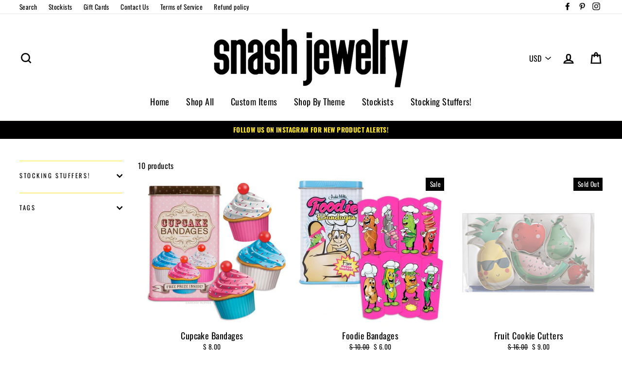

--- FILE ---
content_type: text/html; charset=utf-8
request_url: https://snashjewelry.com/collections/everything-else
body_size: 34280
content:
<!doctype html>
<html class="no-js" lang="en">
<head>
<!-- Start of Booster Apps Seo-0.1-->
<title>Everything Else! | SNASH JEWELRY</title><meta name="description" content="" /><script type="application/ld+json">
  {
    "@context": "https://schema.org",
    "@type": "Organization",
    "name": "SNASH JEWELRY",
    "url": "https://snashjewelry.com",
    "description": "Snash Jewelry = 1000's of unique, fun \u0026 customizable nameplate rings, necklaces \u0026 earrings. Unisex urban accessories with unique + edgy designs inspired by street style. Custom designs available 100% produced and handmade in the United States! ","image": "https://snashjewelry.com/cdn/shop/t/15/assets/logo.png?v=1353",
      "logo": "https://snashjewelry.com/cdn/shop/t/15/assets/logo.png?v=1353","sameAs": ["https://facebook.com/snashjewelry", "https://twitter.com/snashjewelry", "https://instagram.com/snashjewelry"]
  }
</script>

<script type="application/ld+json">
  {
    "@context": "https://schema.org",
    "@type": "WebSite",
    "name": "SNASH JEWELRY",
    "url": "https://snashjewelry.com",
    "potentialAction": {
      "@type": "SearchAction",
      "query-input": "required name=query",
      "target": "https://snashjewelry.com/search?q={query}"
    }
  }
</script>
<!-- end of Booster Apps SEO -->
  <meta charset="utf-8">
  <meta http-equiv="X-UA-Compatible" content="IE=edge,chrome=1">
  <meta name="viewport" content="width=device-width,initial-scale=1">
  <meta name="theme-color" content="#000000">
  <link rel="canonical" href="https://snashjewelry.com/collections/everything-else">

<meta property="og:site_name" content="SNASH JEWELRY">
<meta property="og:url" content="https://snashjewelry.com/collections/everything-else">
<meta property="og:title" content="Everything Else!">
<meta property="og:type" content="website">
<meta property="og:description" content="Snash Jewelry = 1000's of unique, fun & customizable nameplate rings, necklaces & earrings. Unisex urban accessories with unique + edgy designs inspired by street style. Custom designs available 100% produced and handmade in the United States! ">
      
  

        <meta property="og:image" content="http://snashjewelry.com/cdn/shop/products/cupcake_bandages_1_2000x_0351788d-8062-4009-abf2-7e14da643d8e_1200x630.jpg?v=1611528933">
  

        <meta property="og:image" content="http://snashjewelry.com/cdn/shop/products/foodie_bandages_1600x_eec90fa1-f06b-4e0d-b490-186cad62b341_1200x630.jpg?v=1574631122">
  

        <meta property="og:image" content="http://snashjewelry.com/cdn/shop/products/Screenshot_2018-04-05_11.50.25_1200x630.png?v=1574631133">


      
  

        <meta property="og:image:secure_url" content="https://snashjewelry.com/cdn/shop/products/cupcake_bandages_1_2000x_0351788d-8062-4009-abf2-7e14da643d8e_1200x630.jpg?v=1611528933">
  

        <meta property="og:image:secure_url" content="https://snashjewelry.com/cdn/shop/products/foodie_bandages_1600x_eec90fa1-f06b-4e0d-b490-186cad62b341_1200x630.jpg?v=1574631122">
  

        <meta property="og:image:secure_url" content="https://snashjewelry.com/cdn/shop/products/Screenshot_2018-04-05_11.50.25_1200x630.png?v=1574631133">

<meta name="twitter:site" content="@">
<meta name="twitter:card" content="summary_large_image">
<meta name="twitter:title" content="Everything Else!">
<meta name="twitter:description" content="Snash Jewelry = 1000's of unique, fun & customizable nameplate rings, necklaces & earrings. Unisex urban accessories with unique + edgy designs inspired by street style. Custom designs available 100% produced and handmade in the United States! ">

<style>
  @font-face {
  font-family: Oswald;
  font-weight: 400;
  font-style: normal;
  src: url("//snashjewelry.com/cdn/fonts/oswald/oswald_n4.7760ed7a63e536050f64bb0607ff70ce07a480bd.woff2") format("woff2"),
       url("//snashjewelry.com/cdn/fonts/oswald/oswald_n4.ae5e497f60fc686568afe76e9ff1872693c533e9.woff") format("woff");
}

  @font-face {
  font-family: Oswald;
  font-weight: 400;
  font-style: normal;
  src: url("//snashjewelry.com/cdn/fonts/oswald/oswald_n4.7760ed7a63e536050f64bb0607ff70ce07a480bd.woff2") format("woff2"),
       url("//snashjewelry.com/cdn/fonts/oswald/oswald_n4.ae5e497f60fc686568afe76e9ff1872693c533e9.woff") format("woff");
}


  @font-face {
  font-family: Oswald;
  font-weight: 700;
  font-style: normal;
  src: url("//snashjewelry.com/cdn/fonts/oswald/oswald_n7.b3ba3d6f1b341d51018e3cfba146932b55221727.woff2") format("woff2"),
       url("//snashjewelry.com/cdn/fonts/oswald/oswald_n7.6cec6bed2bb070310ad90e19ea7a56b65fd83c0b.woff") format("woff");
}

  
  
</style>

  <link href="//snashjewelry.com/cdn/shop/t/15/assets/theme.scss.css?v=11162992358180431671696263498" rel="stylesheet" type="text/css" media="all" />

  <style>
    .collection-item__title {
      font-size: 19px;
    }

    @media screen and (max-width: 768px) {
      .collection-item__title {
        font-size: 15.2px;
      }
    }
  </style>

  <script>
    document.documentElement.className = document.documentElement.className.replace('no-js', 'js');

    window.theme = window.theme || {};
    theme.strings = {
      addToCart: "Add to cart",
      soldOut: "Sold Out",
      unavailable: "Unavailable",
      stockLabel: "[count] in stock",
      savePrice: "Save [saved_amount]",
      cartSavings: "You're saving [savings]",
      cartEmpty: "Your cart is currently empty.",
      cartTermsConfirmation: "You must agree with the terms and conditions of sales to check out"
    };
    theme.settings = {
      cartType: "page",
      moneyFormat: "\u003cspan class=money\u003e$ {{amount}}\u003c\/span\u003e",
      recentlyViewedEnabled: false,
      quickView: false,
      themeVersion: "1.2.3"
    };
  </script>

  <script>window.performance && window.performance.mark && window.performance.mark('shopify.content_for_header.start');</script><meta name="google-site-verification" content="Mfd2mzFx-TtDK4Rrh1OIhNfmQRn7nqpZkVnU-pkWqZw">
<meta id="shopify-digital-wallet" name="shopify-digital-wallet" content="/8778356/digital_wallets/dialog">
<meta name="shopify-checkout-api-token" content="649324e2a47a9190bf40cd7c5c5b1c3a">
<meta id="in-context-paypal-metadata" data-shop-id="8778356" data-venmo-supported="false" data-environment="production" data-locale="en_US" data-paypal-v4="true" data-currency="USD">
<link rel="alternate" type="application/atom+xml" title="Feed" href="/collections/everything-else.atom" />
<link rel="alternate" type="application/json+oembed" href="https://snashjewelry.com/collections/everything-else.oembed">
<script async="async" src="/checkouts/internal/preloads.js?locale=en-US"></script>
<link rel="preconnect" href="https://shop.app" crossorigin="anonymous">
<script async="async" src="https://shop.app/checkouts/internal/preloads.js?locale=en-US&shop_id=8778356" crossorigin="anonymous"></script>
<script id="apple-pay-shop-capabilities" type="application/json">{"shopId":8778356,"countryCode":"US","currencyCode":"USD","merchantCapabilities":["supports3DS"],"merchantId":"gid:\/\/shopify\/Shop\/8778356","merchantName":"SNASH JEWELRY","requiredBillingContactFields":["postalAddress","email"],"requiredShippingContactFields":["postalAddress","email"],"shippingType":"shipping","supportedNetworks":["visa","masterCard","amex","discover","elo","jcb"],"total":{"type":"pending","label":"SNASH JEWELRY","amount":"1.00"},"shopifyPaymentsEnabled":true,"supportsSubscriptions":true}</script>
<script id="shopify-features" type="application/json">{"accessToken":"649324e2a47a9190bf40cd7c5c5b1c3a","betas":["rich-media-storefront-analytics"],"domain":"snashjewelry.com","predictiveSearch":true,"shopId":8778356,"locale":"en"}</script>
<script>var Shopify = Shopify || {};
Shopify.shop = "snash-jewelry.myshopify.com";
Shopify.locale = "en";
Shopify.currency = {"active":"USD","rate":"1.0"};
Shopify.country = "US";
Shopify.theme = {"name":"Impulse (Afterpay Edits)","id":33219444845,"schema_name":"Impulse","schema_version":"1.2.3","theme_store_id":857,"role":"main"};
Shopify.theme.handle = "null";
Shopify.theme.style = {"id":null,"handle":null};
Shopify.cdnHost = "snashjewelry.com/cdn";
Shopify.routes = Shopify.routes || {};
Shopify.routes.root = "/";</script>
<script type="module">!function(o){(o.Shopify=o.Shopify||{}).modules=!0}(window);</script>
<script>!function(o){function n(){var o=[];function n(){o.push(Array.prototype.slice.apply(arguments))}return n.q=o,n}var t=o.Shopify=o.Shopify||{};t.loadFeatures=n(),t.autoloadFeatures=n()}(window);</script>
<script>
  window.ShopifyPay = window.ShopifyPay || {};
  window.ShopifyPay.apiHost = "shop.app\/pay";
  window.ShopifyPay.redirectState = null;
</script>
<script id="shop-js-analytics" type="application/json">{"pageType":"collection"}</script>
<script defer="defer" async type="module" src="//snashjewelry.com/cdn/shopifycloud/shop-js/modules/v2/client.init-shop-cart-sync_BN7fPSNr.en.esm.js"></script>
<script defer="defer" async type="module" src="//snashjewelry.com/cdn/shopifycloud/shop-js/modules/v2/chunk.common_Cbph3Kss.esm.js"></script>
<script defer="defer" async type="module" src="//snashjewelry.com/cdn/shopifycloud/shop-js/modules/v2/chunk.modal_DKumMAJ1.esm.js"></script>
<script type="module">
  await import("//snashjewelry.com/cdn/shopifycloud/shop-js/modules/v2/client.init-shop-cart-sync_BN7fPSNr.en.esm.js");
await import("//snashjewelry.com/cdn/shopifycloud/shop-js/modules/v2/chunk.common_Cbph3Kss.esm.js");
await import("//snashjewelry.com/cdn/shopifycloud/shop-js/modules/v2/chunk.modal_DKumMAJ1.esm.js");

  window.Shopify.SignInWithShop?.initShopCartSync?.({"fedCMEnabled":true,"windoidEnabled":true});

</script>
<script>
  window.Shopify = window.Shopify || {};
  if (!window.Shopify.featureAssets) window.Shopify.featureAssets = {};
  window.Shopify.featureAssets['shop-js'] = {"shop-cart-sync":["modules/v2/client.shop-cart-sync_CJVUk8Jm.en.esm.js","modules/v2/chunk.common_Cbph3Kss.esm.js","modules/v2/chunk.modal_DKumMAJ1.esm.js"],"init-fed-cm":["modules/v2/client.init-fed-cm_7Fvt41F4.en.esm.js","modules/v2/chunk.common_Cbph3Kss.esm.js","modules/v2/chunk.modal_DKumMAJ1.esm.js"],"init-shop-email-lookup-coordinator":["modules/v2/client.init-shop-email-lookup-coordinator_Cc088_bR.en.esm.js","modules/v2/chunk.common_Cbph3Kss.esm.js","modules/v2/chunk.modal_DKumMAJ1.esm.js"],"init-windoid":["modules/v2/client.init-windoid_hPopwJRj.en.esm.js","modules/v2/chunk.common_Cbph3Kss.esm.js","modules/v2/chunk.modal_DKumMAJ1.esm.js"],"shop-button":["modules/v2/client.shop-button_B0jaPSNF.en.esm.js","modules/v2/chunk.common_Cbph3Kss.esm.js","modules/v2/chunk.modal_DKumMAJ1.esm.js"],"shop-cash-offers":["modules/v2/client.shop-cash-offers_DPIskqss.en.esm.js","modules/v2/chunk.common_Cbph3Kss.esm.js","modules/v2/chunk.modal_DKumMAJ1.esm.js"],"shop-toast-manager":["modules/v2/client.shop-toast-manager_CK7RT69O.en.esm.js","modules/v2/chunk.common_Cbph3Kss.esm.js","modules/v2/chunk.modal_DKumMAJ1.esm.js"],"init-shop-cart-sync":["modules/v2/client.init-shop-cart-sync_BN7fPSNr.en.esm.js","modules/v2/chunk.common_Cbph3Kss.esm.js","modules/v2/chunk.modal_DKumMAJ1.esm.js"],"init-customer-accounts-sign-up":["modules/v2/client.init-customer-accounts-sign-up_CfPf4CXf.en.esm.js","modules/v2/client.shop-login-button_DeIztwXF.en.esm.js","modules/v2/chunk.common_Cbph3Kss.esm.js","modules/v2/chunk.modal_DKumMAJ1.esm.js"],"pay-button":["modules/v2/client.pay-button_CgIwFSYN.en.esm.js","modules/v2/chunk.common_Cbph3Kss.esm.js","modules/v2/chunk.modal_DKumMAJ1.esm.js"],"init-customer-accounts":["modules/v2/client.init-customer-accounts_DQ3x16JI.en.esm.js","modules/v2/client.shop-login-button_DeIztwXF.en.esm.js","modules/v2/chunk.common_Cbph3Kss.esm.js","modules/v2/chunk.modal_DKumMAJ1.esm.js"],"avatar":["modules/v2/client.avatar_BTnouDA3.en.esm.js"],"init-shop-for-new-customer-accounts":["modules/v2/client.init-shop-for-new-customer-accounts_CsZy_esa.en.esm.js","modules/v2/client.shop-login-button_DeIztwXF.en.esm.js","modules/v2/chunk.common_Cbph3Kss.esm.js","modules/v2/chunk.modal_DKumMAJ1.esm.js"],"shop-follow-button":["modules/v2/client.shop-follow-button_BRMJjgGd.en.esm.js","modules/v2/chunk.common_Cbph3Kss.esm.js","modules/v2/chunk.modal_DKumMAJ1.esm.js"],"checkout-modal":["modules/v2/client.checkout-modal_B9Drz_yf.en.esm.js","modules/v2/chunk.common_Cbph3Kss.esm.js","modules/v2/chunk.modal_DKumMAJ1.esm.js"],"shop-login-button":["modules/v2/client.shop-login-button_DeIztwXF.en.esm.js","modules/v2/chunk.common_Cbph3Kss.esm.js","modules/v2/chunk.modal_DKumMAJ1.esm.js"],"lead-capture":["modules/v2/client.lead-capture_DXYzFM3R.en.esm.js","modules/v2/chunk.common_Cbph3Kss.esm.js","modules/v2/chunk.modal_DKumMAJ1.esm.js"],"shop-login":["modules/v2/client.shop-login_CA5pJqmO.en.esm.js","modules/v2/chunk.common_Cbph3Kss.esm.js","modules/v2/chunk.modal_DKumMAJ1.esm.js"],"payment-terms":["modules/v2/client.payment-terms_BxzfvcZJ.en.esm.js","modules/v2/chunk.common_Cbph3Kss.esm.js","modules/v2/chunk.modal_DKumMAJ1.esm.js"]};
</script>
<script>(function() {
  var isLoaded = false;
  function asyncLoad() {
    if (isLoaded) return;
    isLoaded = true;
    var urls = ["https:\/\/cdn-loyalty.yotpo.com\/loader\/nUdwYdRLintE_0i9qbvArw.js?shop=snash-jewelry.myshopify.com","\/\/d1liekpayvooaz.cloudfront.net\/apps\/customizery\/customizery.js?shop=snash-jewelry.myshopify.com","https:\/\/cdn.productcustomizer.com\/storefront\/production-product-customizer-v2.js?shop=snash-jewelry.myshopify.com","https:\/\/cdn.shopify.com\/s\/files\/1\/0877\/8356\/t\/14\/assets\/clever_adwords_global_tag.js?shop=snash-jewelry.myshopify.com","https:\/\/bingshoppingtool-t2app-prod.trafficmanager.net\/uet\/tracking_script?shop=snash-jewelry.myshopify.com","https:\/\/kp-9dfa.klickly.com\/boa.js?v=22\u0026tw=0\u0026ga4=0\u0026version=v2\u0026platform=shopify\u0026account_id=1120\u0026b_type_cart=7905da9d1ee950bf\u0026b_type_visit=5318957140a571e3\u0026b_type_checkout=1eb5af81adc0526c\u0026shop=snash-jewelry.myshopify.com","https:\/\/d2badvwg0mti9p.cloudfront.net\/script.js?shop=snash-jewelry.myshopify.com\u0026shop=snash-jewelry.myshopify.com","https:\/\/cdn.hextom.com\/js\/freeshippingbar.js?shop=snash-jewelry.myshopify.com","https:\/\/gcdn.incartupsell.com\/fdd-fxKFBKPrfmxuJgE4sbdQ.js?c=1766013463\u0026shop=snash-jewelry.myshopify.com","https:\/\/omnisnippet1.com\/platforms\/shopify.js?source=scriptTag\u0026v=2025-05-15T12\u0026shop=snash-jewelry.myshopify.com"];
    for (var i = 0; i < urls.length; i++) {
      var s = document.createElement('script');
      s.type = 'text/javascript';
      s.async = true;
      s.src = urls[i];
      var x = document.getElementsByTagName('script')[0];
      x.parentNode.insertBefore(s, x);
    }
  };
  if(window.attachEvent) {
    window.attachEvent('onload', asyncLoad);
  } else {
    window.addEventListener('load', asyncLoad, false);
  }
})();</script>
<script id="__st">var __st={"a":8778356,"offset":-18000,"reqid":"e547b39a-56b4-4e72-84c2-bb81a2c96a67-1769824301","pageurl":"snashjewelry.com\/collections\/everything-else","u":"20d161361feb","p":"collection","rtyp":"collection","rid":157956964461};</script>
<script>window.ShopifyPaypalV4VisibilityTracking = true;</script>
<script id="captcha-bootstrap">!function(){'use strict';const t='contact',e='account',n='new_comment',o=[[t,t],['blogs',n],['comments',n],[t,'customer']],c=[[e,'customer_login'],[e,'guest_login'],[e,'recover_customer_password'],[e,'create_customer']],r=t=>t.map((([t,e])=>`form[action*='/${t}']:not([data-nocaptcha='true']) input[name='form_type'][value='${e}']`)).join(','),a=t=>()=>t?[...document.querySelectorAll(t)].map((t=>t.form)):[];function s(){const t=[...o],e=r(t);return a(e)}const i='password',u='form_key',d=['recaptcha-v3-token','g-recaptcha-response','h-captcha-response',i],f=()=>{try{return window.sessionStorage}catch{return}},m='__shopify_v',_=t=>t.elements[u];function p(t,e,n=!1){try{const o=window.sessionStorage,c=JSON.parse(o.getItem(e)),{data:r}=function(t){const{data:e,action:n}=t;return t[m]||n?{data:e,action:n}:{data:t,action:n}}(c);for(const[e,n]of Object.entries(r))t.elements[e]&&(t.elements[e].value=n);n&&o.removeItem(e)}catch(o){console.error('form repopulation failed',{error:o})}}const l='form_type',E='cptcha';function T(t){t.dataset[E]=!0}const w=window,h=w.document,L='Shopify',v='ce_forms',y='captcha';let A=!1;((t,e)=>{const n=(g='f06e6c50-85a8-45c8-87d0-21a2b65856fe',I='https://cdn.shopify.com/shopifycloud/storefront-forms-hcaptcha/ce_storefront_forms_captcha_hcaptcha.v1.5.2.iife.js',D={infoText:'Protected by hCaptcha',privacyText:'Privacy',termsText:'Terms'},(t,e,n)=>{const o=w[L][v],c=o.bindForm;if(c)return c(t,g,e,D).then(n);var r;o.q.push([[t,g,e,D],n]),r=I,A||(h.body.append(Object.assign(h.createElement('script'),{id:'captcha-provider',async:!0,src:r})),A=!0)});var g,I,D;w[L]=w[L]||{},w[L][v]=w[L][v]||{},w[L][v].q=[],w[L][y]=w[L][y]||{},w[L][y].protect=function(t,e){n(t,void 0,e),T(t)},Object.freeze(w[L][y]),function(t,e,n,w,h,L){const[v,y,A,g]=function(t,e,n){const i=e?o:[],u=t?c:[],d=[...i,...u],f=r(d),m=r(i),_=r(d.filter((([t,e])=>n.includes(e))));return[a(f),a(m),a(_),s()]}(w,h,L),I=t=>{const e=t.target;return e instanceof HTMLFormElement?e:e&&e.form},D=t=>v().includes(t);t.addEventListener('submit',(t=>{const e=I(t);if(!e)return;const n=D(e)&&!e.dataset.hcaptchaBound&&!e.dataset.recaptchaBound,o=_(e),c=g().includes(e)&&(!o||!o.value);(n||c)&&t.preventDefault(),c&&!n&&(function(t){try{if(!f())return;!function(t){const e=f();if(!e)return;const n=_(t);if(!n)return;const o=n.value;o&&e.removeItem(o)}(t);const e=Array.from(Array(32),(()=>Math.random().toString(36)[2])).join('');!function(t,e){_(t)||t.append(Object.assign(document.createElement('input'),{type:'hidden',name:u})),t.elements[u].value=e}(t,e),function(t,e){const n=f();if(!n)return;const o=[...t.querySelectorAll(`input[type='${i}']`)].map((({name:t})=>t)),c=[...d,...o],r={};for(const[a,s]of new FormData(t).entries())c.includes(a)||(r[a]=s);n.setItem(e,JSON.stringify({[m]:1,action:t.action,data:r}))}(t,e)}catch(e){console.error('failed to persist form',e)}}(e),e.submit())}));const S=(t,e)=>{t&&!t.dataset[E]&&(n(t,e.some((e=>e===t))),T(t))};for(const o of['focusin','change'])t.addEventListener(o,(t=>{const e=I(t);D(e)&&S(e,y())}));const B=e.get('form_key'),M=e.get(l),P=B&&M;t.addEventListener('DOMContentLoaded',(()=>{const t=y();if(P)for(const e of t)e.elements[l].value===M&&p(e,B);[...new Set([...A(),...v().filter((t=>'true'===t.dataset.shopifyCaptcha))])].forEach((e=>S(e,t)))}))}(h,new URLSearchParams(w.location.search),n,t,e,['guest_login'])})(!0,!0)}();</script>
<script integrity="sha256-4kQ18oKyAcykRKYeNunJcIwy7WH5gtpwJnB7kiuLZ1E=" data-source-attribution="shopify.loadfeatures" defer="defer" src="//snashjewelry.com/cdn/shopifycloud/storefront/assets/storefront/load_feature-a0a9edcb.js" crossorigin="anonymous"></script>
<script crossorigin="anonymous" defer="defer" src="//snashjewelry.com/cdn/shopifycloud/storefront/assets/shopify_pay/storefront-65b4c6d7.js?v=20250812"></script>
<script data-source-attribution="shopify.dynamic_checkout.dynamic.init">var Shopify=Shopify||{};Shopify.PaymentButton=Shopify.PaymentButton||{isStorefrontPortableWallets:!0,init:function(){window.Shopify.PaymentButton.init=function(){};var t=document.createElement("script");t.src="https://snashjewelry.com/cdn/shopifycloud/portable-wallets/latest/portable-wallets.en.js",t.type="module",document.head.appendChild(t)}};
</script>
<script data-source-attribution="shopify.dynamic_checkout.buyer_consent">
  function portableWalletsHideBuyerConsent(e){var t=document.getElementById("shopify-buyer-consent"),n=document.getElementById("shopify-subscription-policy-button");t&&n&&(t.classList.add("hidden"),t.setAttribute("aria-hidden","true"),n.removeEventListener("click",e))}function portableWalletsShowBuyerConsent(e){var t=document.getElementById("shopify-buyer-consent"),n=document.getElementById("shopify-subscription-policy-button");t&&n&&(t.classList.remove("hidden"),t.removeAttribute("aria-hidden"),n.addEventListener("click",e))}window.Shopify?.PaymentButton&&(window.Shopify.PaymentButton.hideBuyerConsent=portableWalletsHideBuyerConsent,window.Shopify.PaymentButton.showBuyerConsent=portableWalletsShowBuyerConsent);
</script>
<script data-source-attribution="shopify.dynamic_checkout.cart.bootstrap">document.addEventListener("DOMContentLoaded",(function(){function t(){return document.querySelector("shopify-accelerated-checkout-cart, shopify-accelerated-checkout")}if(t())Shopify.PaymentButton.init();else{new MutationObserver((function(e,n){t()&&(Shopify.PaymentButton.init(),n.disconnect())})).observe(document.body,{childList:!0,subtree:!0})}}));
</script>
<link id="shopify-accelerated-checkout-styles" rel="stylesheet" media="screen" href="https://snashjewelry.com/cdn/shopifycloud/portable-wallets/latest/accelerated-checkout-backwards-compat.css" crossorigin="anonymous">
<style id="shopify-accelerated-checkout-cart">
        #shopify-buyer-consent {
  margin-top: 1em;
  display: inline-block;
  width: 100%;
}

#shopify-buyer-consent.hidden {
  display: none;
}

#shopify-subscription-policy-button {
  background: none;
  border: none;
  padding: 0;
  text-decoration: underline;
  font-size: inherit;
  cursor: pointer;
}

#shopify-subscription-policy-button::before {
  box-shadow: none;
}

      </style>

<script>window.performance && window.performance.mark && window.performance.mark('shopify.content_for_header.end');</script>
  <!--[if lt IE 9]>
<script src="//cdnjs.cloudflare.com/ajax/libs/html5shiv/3.7.2/html5shiv.min.js" type="text/javascript"></script>
<![endif]-->
<!--[if (lte IE 9) ]><script src="//snashjewelry.com/cdn/shop/t/15/assets/match-media.min.js?v=159635276924582161481542822701" type="text/javascript"></script><![endif]-->


  <script src="//code.jquery.com/jquery-3.1.0.min.js" type="text/javascript"></script>
  <script>theme.jQuery = jQuery;</script>

  
  <script src="//snashjewelry.com/cdn/shop/t/15/assets/vendor.js" defer="defer"></script>



  
    <script src="/services/javascripts/currencies.js" defer="defer"></script>
    
  <script src="//snashjewelry.com/cdn/shop/t/15/assets/jquery.currencies.min.js" defer="defer"></script>


  

  
  <script src="//snashjewelry.com/cdn/shop/t/15/assets/theme.js?v=2883571733347815241542822711" defer="defer"></script>


<link href="//snashjewelry.com/cdn/shop/t/15/assets/shopstorm-apps.scss.css?v=143289957591022960291623446072" rel="stylesheet" type="text/css" media="all" />
  <script async src="https://cdn.productcustomizer.com/storefront/production-product-customizer-v2.js?shop=snash-jewelry.myshopify.com" type="text/javascript"></script>
<link href="https://monorail-edge.shopifysvc.com" rel="dns-prefetch">
<script>(function(){if ("sendBeacon" in navigator && "performance" in window) {try {var session_token_from_headers = performance.getEntriesByType('navigation')[0].serverTiming.find(x => x.name == '_s').description;} catch {var session_token_from_headers = undefined;}var session_cookie_matches = document.cookie.match(/_shopify_s=([^;]*)/);var session_token_from_cookie = session_cookie_matches && session_cookie_matches.length === 2 ? session_cookie_matches[1] : "";var session_token = session_token_from_headers || session_token_from_cookie || "";function handle_abandonment_event(e) {var entries = performance.getEntries().filter(function(entry) {return /monorail-edge.shopifysvc.com/.test(entry.name);});if (!window.abandonment_tracked && entries.length === 0) {window.abandonment_tracked = true;var currentMs = Date.now();var navigation_start = performance.timing.navigationStart;var payload = {shop_id: 8778356,url: window.location.href,navigation_start,duration: currentMs - navigation_start,session_token,page_type: "collection"};window.navigator.sendBeacon("https://monorail-edge.shopifysvc.com/v1/produce", JSON.stringify({schema_id: "online_store_buyer_site_abandonment/1.1",payload: payload,metadata: {event_created_at_ms: currentMs,event_sent_at_ms: currentMs}}));}}window.addEventListener('pagehide', handle_abandonment_event);}}());</script>
<script id="web-pixels-manager-setup">(function e(e,d,r,n,o){if(void 0===o&&(o={}),!Boolean(null===(a=null===(i=window.Shopify)||void 0===i?void 0:i.analytics)||void 0===a?void 0:a.replayQueue)){var i,a;window.Shopify=window.Shopify||{};var t=window.Shopify;t.analytics=t.analytics||{};var s=t.analytics;s.replayQueue=[],s.publish=function(e,d,r){return s.replayQueue.push([e,d,r]),!0};try{self.performance.mark("wpm:start")}catch(e){}var l=function(){var e={modern:/Edge?\/(1{2}[4-9]|1[2-9]\d|[2-9]\d{2}|\d{4,})\.\d+(\.\d+|)|Firefox\/(1{2}[4-9]|1[2-9]\d|[2-9]\d{2}|\d{4,})\.\d+(\.\d+|)|Chrom(ium|e)\/(9{2}|\d{3,})\.\d+(\.\d+|)|(Maci|X1{2}).+ Version\/(15\.\d+|(1[6-9]|[2-9]\d|\d{3,})\.\d+)([,.]\d+|)( \(\w+\)|)( Mobile\/\w+|) Safari\/|Chrome.+OPR\/(9{2}|\d{3,})\.\d+\.\d+|(CPU[ +]OS|iPhone[ +]OS|CPU[ +]iPhone|CPU IPhone OS|CPU iPad OS)[ +]+(15[._]\d+|(1[6-9]|[2-9]\d|\d{3,})[._]\d+)([._]\d+|)|Android:?[ /-](13[3-9]|1[4-9]\d|[2-9]\d{2}|\d{4,})(\.\d+|)(\.\d+|)|Android.+Firefox\/(13[5-9]|1[4-9]\d|[2-9]\d{2}|\d{4,})\.\d+(\.\d+|)|Android.+Chrom(ium|e)\/(13[3-9]|1[4-9]\d|[2-9]\d{2}|\d{4,})\.\d+(\.\d+|)|SamsungBrowser\/([2-9]\d|\d{3,})\.\d+/,legacy:/Edge?\/(1[6-9]|[2-9]\d|\d{3,})\.\d+(\.\d+|)|Firefox\/(5[4-9]|[6-9]\d|\d{3,})\.\d+(\.\d+|)|Chrom(ium|e)\/(5[1-9]|[6-9]\d|\d{3,})\.\d+(\.\d+|)([\d.]+$|.*Safari\/(?![\d.]+ Edge\/[\d.]+$))|(Maci|X1{2}).+ Version\/(10\.\d+|(1[1-9]|[2-9]\d|\d{3,})\.\d+)([,.]\d+|)( \(\w+\)|)( Mobile\/\w+|) Safari\/|Chrome.+OPR\/(3[89]|[4-9]\d|\d{3,})\.\d+\.\d+|(CPU[ +]OS|iPhone[ +]OS|CPU[ +]iPhone|CPU IPhone OS|CPU iPad OS)[ +]+(10[._]\d+|(1[1-9]|[2-9]\d|\d{3,})[._]\d+)([._]\d+|)|Android:?[ /-](13[3-9]|1[4-9]\d|[2-9]\d{2}|\d{4,})(\.\d+|)(\.\d+|)|Mobile Safari.+OPR\/([89]\d|\d{3,})\.\d+\.\d+|Android.+Firefox\/(13[5-9]|1[4-9]\d|[2-9]\d{2}|\d{4,})\.\d+(\.\d+|)|Android.+Chrom(ium|e)\/(13[3-9]|1[4-9]\d|[2-9]\d{2}|\d{4,})\.\d+(\.\d+|)|Android.+(UC? ?Browser|UCWEB|U3)[ /]?(15\.([5-9]|\d{2,})|(1[6-9]|[2-9]\d|\d{3,})\.\d+)\.\d+|SamsungBrowser\/(5\.\d+|([6-9]|\d{2,})\.\d+)|Android.+MQ{2}Browser\/(14(\.(9|\d{2,})|)|(1[5-9]|[2-9]\d|\d{3,})(\.\d+|))(\.\d+|)|K[Aa][Ii]OS\/(3\.\d+|([4-9]|\d{2,})\.\d+)(\.\d+|)/},d=e.modern,r=e.legacy,n=navigator.userAgent;return n.match(d)?"modern":n.match(r)?"legacy":"unknown"}(),u="modern"===l?"modern":"legacy",c=(null!=n?n:{modern:"",legacy:""})[u],f=function(e){return[e.baseUrl,"/wpm","/b",e.hashVersion,"modern"===e.buildTarget?"m":"l",".js"].join("")}({baseUrl:d,hashVersion:r,buildTarget:u}),m=function(e){var d=e.version,r=e.bundleTarget,n=e.surface,o=e.pageUrl,i=e.monorailEndpoint;return{emit:function(e){var a=e.status,t=e.errorMsg,s=(new Date).getTime(),l=JSON.stringify({metadata:{event_sent_at_ms:s},events:[{schema_id:"web_pixels_manager_load/3.1",payload:{version:d,bundle_target:r,page_url:o,status:a,surface:n,error_msg:t},metadata:{event_created_at_ms:s}}]});if(!i)return console&&console.warn&&console.warn("[Web Pixels Manager] No Monorail endpoint provided, skipping logging."),!1;try{return self.navigator.sendBeacon.bind(self.navigator)(i,l)}catch(e){}var u=new XMLHttpRequest;try{return u.open("POST",i,!0),u.setRequestHeader("Content-Type","text/plain"),u.send(l),!0}catch(e){return console&&console.warn&&console.warn("[Web Pixels Manager] Got an unhandled error while logging to Monorail."),!1}}}}({version:r,bundleTarget:l,surface:e.surface,pageUrl:self.location.href,monorailEndpoint:e.monorailEndpoint});try{o.browserTarget=l,function(e){var d=e.src,r=e.async,n=void 0===r||r,o=e.onload,i=e.onerror,a=e.sri,t=e.scriptDataAttributes,s=void 0===t?{}:t,l=document.createElement("script"),u=document.querySelector("head"),c=document.querySelector("body");if(l.async=n,l.src=d,a&&(l.integrity=a,l.crossOrigin="anonymous"),s)for(var f in s)if(Object.prototype.hasOwnProperty.call(s,f))try{l.dataset[f]=s[f]}catch(e){}if(o&&l.addEventListener("load",o),i&&l.addEventListener("error",i),u)u.appendChild(l);else{if(!c)throw new Error("Did not find a head or body element to append the script");c.appendChild(l)}}({src:f,async:!0,onload:function(){if(!function(){var e,d;return Boolean(null===(d=null===(e=window.Shopify)||void 0===e?void 0:e.analytics)||void 0===d?void 0:d.initialized)}()){var d=window.webPixelsManager.init(e)||void 0;if(d){var r=window.Shopify.analytics;r.replayQueue.forEach((function(e){var r=e[0],n=e[1],o=e[2];d.publishCustomEvent(r,n,o)})),r.replayQueue=[],r.publish=d.publishCustomEvent,r.visitor=d.visitor,r.initialized=!0}}},onerror:function(){return m.emit({status:"failed",errorMsg:"".concat(f," has failed to load")})},sri:function(e){var d=/^sha384-[A-Za-z0-9+/=]+$/;return"string"==typeof e&&d.test(e)}(c)?c:"",scriptDataAttributes:o}),m.emit({status:"loading"})}catch(e){m.emit({status:"failed",errorMsg:(null==e?void 0:e.message)||"Unknown error"})}}})({shopId: 8778356,storefrontBaseUrl: "https://snashjewelry.com",extensionsBaseUrl: "https://extensions.shopifycdn.com/cdn/shopifycloud/web-pixels-manager",monorailEndpoint: "https://monorail-edge.shopifysvc.com/unstable/produce_batch",surface: "storefront-renderer",enabledBetaFlags: ["2dca8a86"],webPixelsConfigList: [{"id":"2034073878","configuration":"{\"shopDomain\":\"snash-jewelry.myshopify.com\",\"accountId\":\"1120\",\"version\":\"v2\",\"basisPixelVisit\":\"5318957140a571e3\",\"basisPixelCart\":\"7905da9d1ee950bf\",\"basisPixelCheckout\":\"1eb5af81adc0526c\",\"analyticsApiURL\":\"https:\\\/\\\/kp-9dfa-api.klickly.com\\\/wp\",\"ardDataApiURL\":\"https:\\\/\\\/kp-9dfa-api.klickly.com\\\/ard\"}","eventPayloadVersion":"v1","runtimeContext":"STRICT","scriptVersion":"0370d833832217b12214aeae8119db49","type":"APP","apiClientId":1821457,"privacyPurposes":["ANALYTICS","MARKETING","SALE_OF_DATA"],"dataSharingAdjustments":{"protectedCustomerApprovalScopes":["read_customer_address","read_customer_email","read_customer_name","read_customer_personal_data","read_customer_phone"]}},{"id":"1987313942","configuration":"{\"ti\":\"25093084\",\"endpoint\":\"https:\/\/bat.bing.com\/action\/0\"}","eventPayloadVersion":"v1","runtimeContext":"STRICT","scriptVersion":"5ee93563fe31b11d2d65e2f09a5229dc","type":"APP","apiClientId":2997493,"privacyPurposes":["ANALYTICS","MARKETING","SALE_OF_DATA"],"dataSharingAdjustments":{"protectedCustomerApprovalScopes":["read_customer_personal_data"]}},{"id":"768901398","configuration":"{\"config\":\"{\\\"pixel_id\\\":\\\"AW-854403953\\\",\\\"target_country\\\":\\\"US\\\",\\\"gtag_events\\\":[{\\\"type\\\":\\\"search\\\",\\\"action_label\\\":\\\"AW-854403953\\\/cvhVCNH_3I8BEPHWtJcD\\\"},{\\\"type\\\":\\\"begin_checkout\\\",\\\"action_label\\\":\\\"AW-854403953\\\/cEw3CM7_3I8BEPHWtJcD\\\"},{\\\"type\\\":\\\"view_item\\\",\\\"action_label\\\":[\\\"AW-854403953\\\/fLR7CMj_3I8BEPHWtJcD\\\",\\\"MC-M5DZ28K2SG\\\"]},{\\\"type\\\":\\\"purchase\\\",\\\"action_label\\\":[\\\"AW-854403953\\\/o0bsCMX_3I8BEPHWtJcD\\\",\\\"MC-M5DZ28K2SG\\\"]},{\\\"type\\\":\\\"page_view\\\",\\\"action_label\\\":[\\\"AW-854403953\\\/HE2nCML_3I8BEPHWtJcD\\\",\\\"MC-M5DZ28K2SG\\\"]},{\\\"type\\\":\\\"add_payment_info\\\",\\\"action_label\\\":\\\"AW-854403953\\\/Xp0-CNT_3I8BEPHWtJcD\\\"},{\\\"type\\\":\\\"add_to_cart\\\",\\\"action_label\\\":\\\"AW-854403953\\\/QA8WCMv_3I8BEPHWtJcD\\\"}],\\\"enable_monitoring_mode\\\":false}\"}","eventPayloadVersion":"v1","runtimeContext":"OPEN","scriptVersion":"b2a88bafab3e21179ed38636efcd8a93","type":"APP","apiClientId":1780363,"privacyPurposes":[],"dataSharingAdjustments":{"protectedCustomerApprovalScopes":["read_customer_address","read_customer_email","read_customer_name","read_customer_personal_data","read_customer_phone"]}},{"id":"644382998","configuration":"{\"apiURL\":\"https:\/\/api.omnisend.com\",\"appURL\":\"https:\/\/app.omnisend.com\",\"brandID\":\"5cd63cbf8653ed3e50c95e47\",\"trackingURL\":\"https:\/\/wt.omnisendlink.com\"}","eventPayloadVersion":"v1","runtimeContext":"STRICT","scriptVersion":"aa9feb15e63a302383aa48b053211bbb","type":"APP","apiClientId":186001,"privacyPurposes":["ANALYTICS","MARKETING","SALE_OF_DATA"],"dataSharingAdjustments":{"protectedCustomerApprovalScopes":["read_customer_address","read_customer_email","read_customer_name","read_customer_personal_data","read_customer_phone"]}},{"id":"357040406","configuration":"{\"pixel_id\":\"1718110581841504\",\"pixel_type\":\"facebook_pixel\",\"metaapp_system_user_token\":\"-\"}","eventPayloadVersion":"v1","runtimeContext":"OPEN","scriptVersion":"ca16bc87fe92b6042fbaa3acc2fbdaa6","type":"APP","apiClientId":2329312,"privacyPurposes":["ANALYTICS","MARKETING","SALE_OF_DATA"],"dataSharingAdjustments":{"protectedCustomerApprovalScopes":["read_customer_address","read_customer_email","read_customer_name","read_customer_personal_data","read_customer_phone"]}},{"id":"135102742","eventPayloadVersion":"v1","runtimeContext":"LAX","scriptVersion":"1","type":"CUSTOM","privacyPurposes":["MARKETING"],"name":"Meta pixel (migrated)"},{"id":"141721878","eventPayloadVersion":"v1","runtimeContext":"LAX","scriptVersion":"1","type":"CUSTOM","privacyPurposes":["ANALYTICS"],"name":"Google Analytics tag (migrated)"},{"id":"shopify-app-pixel","configuration":"{}","eventPayloadVersion":"v1","runtimeContext":"STRICT","scriptVersion":"0450","apiClientId":"shopify-pixel","type":"APP","privacyPurposes":["ANALYTICS","MARKETING"]},{"id":"shopify-custom-pixel","eventPayloadVersion":"v1","runtimeContext":"LAX","scriptVersion":"0450","apiClientId":"shopify-pixel","type":"CUSTOM","privacyPurposes":["ANALYTICS","MARKETING"]}],isMerchantRequest: false,initData: {"shop":{"name":"SNASH JEWELRY","paymentSettings":{"currencyCode":"USD"},"myshopifyDomain":"snash-jewelry.myshopify.com","countryCode":"US","storefrontUrl":"https:\/\/snashjewelry.com"},"customer":null,"cart":null,"checkout":null,"productVariants":[],"purchasingCompany":null},},"https://snashjewelry.com/cdn","1d2a099fw23dfb22ep557258f5m7a2edbae",{"modern":"","legacy":""},{"shopId":"8778356","storefrontBaseUrl":"https:\/\/snashjewelry.com","extensionBaseUrl":"https:\/\/extensions.shopifycdn.com\/cdn\/shopifycloud\/web-pixels-manager","surface":"storefront-renderer","enabledBetaFlags":"[\"2dca8a86\"]","isMerchantRequest":"false","hashVersion":"1d2a099fw23dfb22ep557258f5m7a2edbae","publish":"custom","events":"[[\"page_viewed\",{}],[\"collection_viewed\",{\"collection\":{\"id\":\"157956964461\",\"title\":\"Everything Else!\",\"productVariants\":[{\"price\":{\"amount\":8.0,\"currencyCode\":\"USD\"},\"product\":{\"title\":\"Cupcake Bandages\",\"vendor\":\"Archie McPhee\",\"id\":\"6260232913081\",\"untranslatedTitle\":\"Cupcake Bandages\",\"url\":\"\/products\/cupcake-bandages\",\"type\":\"Bandages\"},\"id\":\"38815571837113\",\"image\":{\"src\":\"\/\/snashjewelry.com\/cdn\/shop\/products\/cupcake_bandages_1_2000x_0351788d-8062-4009-abf2-7e14da643d8e.jpg?v=1611528933\"},\"sku\":\"\",\"title\":\"Default Title\",\"untranslatedTitle\":\"Default Title\"},{\"price\":{\"amount\":6.0,\"currencyCode\":\"USD\"},\"product\":{\"title\":\"Foodie Bandages\",\"vendor\":\"Archie McPhee\",\"id\":\"1583328067693\",\"untranslatedTitle\":\"Foodie Bandages\",\"url\":\"\/products\/foodie-bandages\",\"type\":\"Bandages\"},\"id\":\"15093012955245\",\"image\":{\"src\":\"\/\/snashjewelry.com\/cdn\/shop\/products\/foodie_bandages_1600x_eec90fa1-f06b-4e0d-b490-186cad62b341.jpg?v=1574631122\"},\"sku\":\"\",\"title\":\"Default Title\",\"untranslatedTitle\":\"Default Title\"},{\"price\":{\"amount\":9.0,\"currencyCode\":\"USD\"},\"product\":{\"title\":\"Fruit Cookie Cutters\",\"vendor\":\"Meri Meri\",\"id\":\"1583328493677\",\"untranslatedTitle\":\"Fruit Cookie Cutters\",\"url\":\"\/products\/awesome-candles\",\"type\":\"Cookie Cutters\"},\"id\":\"15093014954093\",\"image\":{\"src\":\"\/\/snashjewelry.com\/cdn\/shop\/products\/Screenshot_2018-04-05_11.50.25.png?v=1574631133\"},\"sku\":\"\",\"title\":\"Default Title\",\"untranslatedTitle\":\"Default Title\"},{\"price\":{\"amount\":5.0,\"currencyCode\":\"USD\"},\"product\":{\"title\":\"Googly Eye Emergency Sticker Tin\",\"vendor\":\"Archie McPhee\",\"id\":\"6260241072313\",\"untranslatedTitle\":\"Googly Eye Emergency Sticker Tin\",\"url\":\"\/products\/copy-of-googly-eye-push-pins\",\"type\":\"Sticker\"},\"id\":\"38815658410169\",\"image\":{\"src\":\"\/\/snashjewelry.com\/cdn\/shop\/products\/12266__70263_6_2000x_8a97b9a9-5a80-4605-87d1-78a16b9d8780.jpg?v=1611530289\"},\"sku\":\"\",\"title\":\"Default Title\",\"untranslatedTitle\":\"Default Title\"},{\"price\":{\"amount\":5.0,\"currencyCode\":\"USD\"},\"product\":{\"title\":\"Googly Eye Push Pins\",\"vendor\":\"Archie McPhee\",\"id\":\"1583328034925\",\"untranslatedTitle\":\"Googly Eye Push Pins\",\"url\":\"\/products\/googly-eye-push-pins\",\"type\":\"Push Pins\"},\"id\":\"15093012922477\",\"image\":{\"src\":\"\/\/snashjewelry.com\/cdn\/shop\/products\/googly_eyes_push_pins_1600x_57134289-16c6-4c3f-84ab-d81edac93aa5.jpg?v=1574631200\"},\"sku\":\"\",\"title\":\"Default Title\",\"untranslatedTitle\":\"Default Title\"},{\"price\":{\"amount\":12.0,\"currencyCode\":\"USD\"},\"product\":{\"title\":\"Horrified Movie Victims Figurines\",\"vendor\":\"Archie McPhee\",\"id\":\"1583328165997\",\"untranslatedTitle\":\"Horrified Movie Victims Figurines\",\"url\":\"\/products\/horrified-movie-victims-figurines\",\"type\":\"Figurines\"},\"id\":\"15093013086317\",\"image\":{\"src\":\"\/\/snashjewelry.com\/cdn\/shop\/products\/horrified-movie-victims-4_gif.jpg?v=1611599066\"},\"sku\":\"\",\"title\":\"Default Title\",\"untranslatedTitle\":\"Default Title\"},{\"price\":{\"amount\":10.0,\"currencyCode\":\"USD\"},\"product\":{\"title\":\"Multi-Color Glitter Wish Candles\",\"vendor\":\"Tops Malibu\",\"id\":\"1583328395373\",\"untranslatedTitle\":\"Multi-Color Glitter Wish Candles\",\"url\":\"\/products\/glitter-wish-candles-multi-color\",\"type\":\"Candles\"},\"id\":\"15093013250157\",\"image\":{\"src\":\"\/\/snashjewelry.com\/cdn\/shop\/products\/Screenshot_2018-04-05_11.56.20_e02b268f-99d6-4349-8390-557fc93949b4.png?v=1574631406\"},\"sku\":null,\"title\":\"Default Title\",\"untranslatedTitle\":\"Default Title\"},{\"price\":{\"amount\":6.0,\"currencyCode\":\"USD\"},\"product\":{\"title\":\"Sloth Nurse Bandages\",\"vendor\":\"Archie McPhee\",\"id\":\"1583328854125\",\"untranslatedTitle\":\"Sloth Nurse Bandages\",\"url\":\"\/products\/sloth-bandages\",\"type\":\"Bandages\"},\"id\":\"15093022294125\",\"image\":{\"src\":\"\/\/snashjewelry.com\/cdn\/shop\/products\/sloth-nurse-bandage_1600x_4cbd0e4c-3449-44b8-bff9-c77f273796e5.jpg?v=1574632860\"},\"sku\":null,\"title\":\"Default Title\",\"untranslatedTitle\":\"Default Title\"},{\"price\":{\"amount\":13.0,\"currencyCode\":\"USD\"},\"product\":{\"title\":\"Super Awesome Future Fortune Cards\",\"vendor\":\"Archie McPhee\",\"id\":\"1583328755821\",\"untranslatedTitle\":\"Super Awesome Future Fortune Cards\",\"url\":\"\/products\/super-awesome-future-fortune-cards\",\"type\":\"Games\"},\"id\":\"15093021671533\",\"image\":{\"src\":\"\/\/snashjewelry.com\/cdn\/shop\/products\/super_awesome_fortune_cards_2_1600x_f84828af-c687-4de7-94b5-fc4bc68e6082.jpg?v=1574632916\"},\"sku\":\"\",\"title\":\"Default Title\",\"untranslatedTitle\":\"Default Title\"},{\"price\":{\"amount\":10.0,\"currencyCode\":\"USD\"},\"product\":{\"title\":\"World's Best Dog Trophy\",\"vendor\":\"Archie McPhee\",\"id\":\"1583329804397\",\"untranslatedTitle\":\"World's Best Dog Trophy\",\"url\":\"\/products\/worlds-best-dog-trophy\",\"type\":\"Awards\"},\"id\":\"15093034254445\",\"image\":{\"src\":\"\/\/snashjewelry.com\/cdn\/shop\/products\/worlds_best_dog_trophy_1600x_fe0e0cbb-10b2-4ef2-8f2a-6dce47e457c6.jpg?v=1574632829\"},\"sku\":null,\"title\":\"Default Title\",\"untranslatedTitle\":\"Default Title\"}]}}]]"});</script><script>
  window.ShopifyAnalytics = window.ShopifyAnalytics || {};
  window.ShopifyAnalytics.meta = window.ShopifyAnalytics.meta || {};
  window.ShopifyAnalytics.meta.currency = 'USD';
  var meta = {"products":[{"id":6260232913081,"gid":"gid:\/\/shopify\/Product\/6260232913081","vendor":"Archie McPhee","type":"Bandages","handle":"cupcake-bandages","variants":[{"id":38815571837113,"price":800,"name":"Cupcake Bandages","public_title":null,"sku":""}],"remote":false},{"id":1583328067693,"gid":"gid:\/\/shopify\/Product\/1583328067693","vendor":"Archie McPhee","type":"Bandages","handle":"foodie-bandages","variants":[{"id":15093012955245,"price":600,"name":"Foodie Bandages","public_title":null,"sku":""}],"remote":false},{"id":1583328493677,"gid":"gid:\/\/shopify\/Product\/1583328493677","vendor":"Meri Meri","type":"Cookie Cutters","handle":"awesome-candles","variants":[{"id":15093014954093,"price":900,"name":"Fruit Cookie Cutters","public_title":null,"sku":""}],"remote":false},{"id":6260241072313,"gid":"gid:\/\/shopify\/Product\/6260241072313","vendor":"Archie McPhee","type":"Sticker","handle":"copy-of-googly-eye-push-pins","variants":[{"id":38815658410169,"price":500,"name":"Googly Eye Emergency Sticker Tin","public_title":null,"sku":""}],"remote":false},{"id":1583328034925,"gid":"gid:\/\/shopify\/Product\/1583328034925","vendor":"Archie McPhee","type":"Push Pins","handle":"googly-eye-push-pins","variants":[{"id":15093012922477,"price":500,"name":"Googly Eye Push Pins","public_title":null,"sku":""}],"remote":false},{"id":1583328165997,"gid":"gid:\/\/shopify\/Product\/1583328165997","vendor":"Archie McPhee","type":"Figurines","handle":"horrified-movie-victims-figurines","variants":[{"id":15093013086317,"price":1200,"name":"Horrified Movie Victims Figurines","public_title":null,"sku":""}],"remote":false},{"id":1583328395373,"gid":"gid:\/\/shopify\/Product\/1583328395373","vendor":"Tops Malibu","type":"Candles","handle":"glitter-wish-candles-multi-color","variants":[{"id":15093013250157,"price":1000,"name":"Multi-Color Glitter Wish Candles","public_title":null,"sku":null}],"remote":false},{"id":1583328854125,"gid":"gid:\/\/shopify\/Product\/1583328854125","vendor":"Archie McPhee","type":"Bandages","handle":"sloth-bandages","variants":[{"id":15093022294125,"price":600,"name":"Sloth Nurse Bandages","public_title":null,"sku":null}],"remote":false},{"id":1583328755821,"gid":"gid:\/\/shopify\/Product\/1583328755821","vendor":"Archie McPhee","type":"Games","handle":"super-awesome-future-fortune-cards","variants":[{"id":15093021671533,"price":1300,"name":"Super Awesome Future Fortune Cards","public_title":null,"sku":""}],"remote":false},{"id":1583329804397,"gid":"gid:\/\/shopify\/Product\/1583329804397","vendor":"Archie McPhee","type":"Awards","handle":"worlds-best-dog-trophy","variants":[{"id":15093034254445,"price":1000,"name":"World's Best Dog Trophy","public_title":null,"sku":null}],"remote":false}],"page":{"pageType":"collection","resourceType":"collection","resourceId":157956964461,"requestId":"e547b39a-56b4-4e72-84c2-bb81a2c96a67-1769824301"}};
  for (var attr in meta) {
    window.ShopifyAnalytics.meta[attr] = meta[attr];
  }
</script>
<script class="analytics">
  (function () {
    var customDocumentWrite = function(content) {
      var jquery = null;

      if (window.jQuery) {
        jquery = window.jQuery;
      } else if (window.Checkout && window.Checkout.$) {
        jquery = window.Checkout.$;
      }

      if (jquery) {
        jquery('body').append(content);
      }
    };

    var hasLoggedConversion = function(token) {
      if (token) {
        return document.cookie.indexOf('loggedConversion=' + token) !== -1;
      }
      return false;
    }

    var setCookieIfConversion = function(token) {
      if (token) {
        var twoMonthsFromNow = new Date(Date.now());
        twoMonthsFromNow.setMonth(twoMonthsFromNow.getMonth() + 2);

        document.cookie = 'loggedConversion=' + token + '; expires=' + twoMonthsFromNow;
      }
    }

    var trekkie = window.ShopifyAnalytics.lib = window.trekkie = window.trekkie || [];
    if (trekkie.integrations) {
      return;
    }
    trekkie.methods = [
      'identify',
      'page',
      'ready',
      'track',
      'trackForm',
      'trackLink'
    ];
    trekkie.factory = function(method) {
      return function() {
        var args = Array.prototype.slice.call(arguments);
        args.unshift(method);
        trekkie.push(args);
        return trekkie;
      };
    };
    for (var i = 0; i < trekkie.methods.length; i++) {
      var key = trekkie.methods[i];
      trekkie[key] = trekkie.factory(key);
    }
    trekkie.load = function(config) {
      trekkie.config = config || {};
      trekkie.config.initialDocumentCookie = document.cookie;
      var first = document.getElementsByTagName('script')[0];
      var script = document.createElement('script');
      script.type = 'text/javascript';
      script.onerror = function(e) {
        var scriptFallback = document.createElement('script');
        scriptFallback.type = 'text/javascript';
        scriptFallback.onerror = function(error) {
                var Monorail = {
      produce: function produce(monorailDomain, schemaId, payload) {
        var currentMs = new Date().getTime();
        var event = {
          schema_id: schemaId,
          payload: payload,
          metadata: {
            event_created_at_ms: currentMs,
            event_sent_at_ms: currentMs
          }
        };
        return Monorail.sendRequest("https://" + monorailDomain + "/v1/produce", JSON.stringify(event));
      },
      sendRequest: function sendRequest(endpointUrl, payload) {
        // Try the sendBeacon API
        if (window && window.navigator && typeof window.navigator.sendBeacon === 'function' && typeof window.Blob === 'function' && !Monorail.isIos12()) {
          var blobData = new window.Blob([payload], {
            type: 'text/plain'
          });

          if (window.navigator.sendBeacon(endpointUrl, blobData)) {
            return true;
          } // sendBeacon was not successful

        } // XHR beacon

        var xhr = new XMLHttpRequest();

        try {
          xhr.open('POST', endpointUrl);
          xhr.setRequestHeader('Content-Type', 'text/plain');
          xhr.send(payload);
        } catch (e) {
          console.log(e);
        }

        return false;
      },
      isIos12: function isIos12() {
        return window.navigator.userAgent.lastIndexOf('iPhone; CPU iPhone OS 12_') !== -1 || window.navigator.userAgent.lastIndexOf('iPad; CPU OS 12_') !== -1;
      }
    };
    Monorail.produce('monorail-edge.shopifysvc.com',
      'trekkie_storefront_load_errors/1.1',
      {shop_id: 8778356,
      theme_id: 33219444845,
      app_name: "storefront",
      context_url: window.location.href,
      source_url: "//snashjewelry.com/cdn/s/trekkie.storefront.c59ea00e0474b293ae6629561379568a2d7c4bba.min.js"});

        };
        scriptFallback.async = true;
        scriptFallback.src = '//snashjewelry.com/cdn/s/trekkie.storefront.c59ea00e0474b293ae6629561379568a2d7c4bba.min.js';
        first.parentNode.insertBefore(scriptFallback, first);
      };
      script.async = true;
      script.src = '//snashjewelry.com/cdn/s/trekkie.storefront.c59ea00e0474b293ae6629561379568a2d7c4bba.min.js';
      first.parentNode.insertBefore(script, first);
    };
    trekkie.load(
      {"Trekkie":{"appName":"storefront","development":false,"defaultAttributes":{"shopId":8778356,"isMerchantRequest":null,"themeId":33219444845,"themeCityHash":"247959287494161107","contentLanguage":"en","currency":"USD","eventMetadataId":"1b3d90b0-c870-4d62-aed0-d28c096ffb17"},"isServerSideCookieWritingEnabled":true,"monorailRegion":"shop_domain","enabledBetaFlags":["65f19447","b5387b81"]},"Session Attribution":{},"S2S":{"facebookCapiEnabled":true,"source":"trekkie-storefront-renderer","apiClientId":580111}}
    );

    var loaded = false;
    trekkie.ready(function() {
      if (loaded) return;
      loaded = true;

      window.ShopifyAnalytics.lib = window.trekkie;

      var originalDocumentWrite = document.write;
      document.write = customDocumentWrite;
      try { window.ShopifyAnalytics.merchantGoogleAnalytics.call(this); } catch(error) {};
      document.write = originalDocumentWrite;

      window.ShopifyAnalytics.lib.page(null,{"pageType":"collection","resourceType":"collection","resourceId":157956964461,"requestId":"e547b39a-56b4-4e72-84c2-bb81a2c96a67-1769824301","shopifyEmitted":true});

      var match = window.location.pathname.match(/checkouts\/(.+)\/(thank_you|post_purchase)/)
      var token = match? match[1]: undefined;
      if (!hasLoggedConversion(token)) {
        setCookieIfConversion(token);
        window.ShopifyAnalytics.lib.track("Viewed Product Category",{"currency":"USD","category":"Collection: everything-else","collectionName":"everything-else","collectionId":157956964461,"nonInteraction":true},undefined,undefined,{"shopifyEmitted":true});
      }
    });


        var eventsListenerScript = document.createElement('script');
        eventsListenerScript.async = true;
        eventsListenerScript.src = "//snashjewelry.com/cdn/shopifycloud/storefront/assets/shop_events_listener-3da45d37.js";
        document.getElementsByTagName('head')[0].appendChild(eventsListenerScript);

})();</script>
  <script>
  if (!window.ga || (window.ga && typeof window.ga !== 'function')) {
    window.ga = function ga() {
      (window.ga.q = window.ga.q || []).push(arguments);
      if (window.Shopify && window.Shopify.analytics && typeof window.Shopify.analytics.publish === 'function') {
        window.Shopify.analytics.publish("ga_stub_called", {}, {sendTo: "google_osp_migration"});
      }
      console.error("Shopify's Google Analytics stub called with:", Array.from(arguments), "\nSee https://help.shopify.com/manual/promoting-marketing/pixels/pixel-migration#google for more information.");
    };
    if (window.Shopify && window.Shopify.analytics && typeof window.Shopify.analytics.publish === 'function') {
      window.Shopify.analytics.publish("ga_stub_initialized", {}, {sendTo: "google_osp_migration"});
    }
  }
</script>
<script
  defer
  src="https://snashjewelry.com/cdn/shopifycloud/perf-kit/shopify-perf-kit-3.1.0.min.js"
  data-application="storefront-renderer"
  data-shop-id="8778356"
  data-render-region="gcp-us-central1"
  data-page-type="collection"
  data-theme-instance-id="33219444845"
  data-theme-name="Impulse"
  data-theme-version="1.2.3"
  data-monorail-region="shop_domain"
  data-resource-timing-sampling-rate="10"
  data-shs="true"
  data-shs-beacon="true"
  data-shs-export-with-fetch="true"
  data-shs-logs-sample-rate="1"
  data-shs-beacon-endpoint="https://snashjewelry.com/api/collect"
></script>
</head>
<body class="template-collection currencies-enabled" data-transitions="false">

  
  

  <a class="in-page-link visually-hidden skip-link" href="#MainContent">Skip to content</a>

  <div id="PageContainer" class="page-container">
    <div class="transition-body">

    <div id="shopify-section-header" class="shopify-section">




<div id="NavDrawer" class="drawer drawer--left">
  <div class="drawer__fixed-header">
    <div class="drawer__header appear-animation appear-delay-1">
      <div class="h2 drawer__title">
        
  <span
    class="currency-picker__wrapper currency-picker--drawer">
    <label for="CurrencyPicker-drawer" class="visually-hidden">Pick a currency</label>
    <select class="currency-input" id="CurrencyPicker-drawer" name="currencies"><option value="USD" selected="selected">USD</option>
    
      
    
      
      <option value="CAD">CAD</option>
      
    
      
      <option value="GBP">GBP</option>
      
    
      
      <option value="AUD">AUD</option>
      
    
      
      <option value="EUR">EUR</option>
      
    
      
      <option value="JPY">JPY</option>
      
    
      
      <option value="INR">INR</option>
      
    
    </select>
  </span>


      </div>
      <div class="drawer__close">
        <button type="button" class="drawer__close-button js-drawer-close">
          <svg aria-hidden="true" focusable="false" role="presentation" class="icon icon-close" viewBox="0 0 64 64"><defs><style>.cls-1{fill:none;stroke:#000;stroke-miterlimit:10;stroke-width:2px}</style></defs><path class="cls-1" d="M19 17.61l27.12 27.13m0-27.12L19 44.74"/></svg>
          <span class="icon__fallback-text">Close menu</span>
        </button>
      </div>
    </div>
  </div>
  <div class="drawer__inner">

    <ul class="mobile-nav" role="navigation" aria-label="Primary">
      


        <li class="mobile-nav__item appear-animation appear-delay-2">
          
            <a href="/" class="mobile-nav__link mobile-nav__link--top-level" >Home</a>
          

          
        </li>
      


        <li class="mobile-nav__item appear-animation appear-delay-3">
          
            <div class="mobile-nav__has-sublist">
              
                <a href="/"
                  class="mobile-nav__link mobile-nav__link--top-level"
                  id="Label-shop-all"
                  >
                  Shop All
                </a>
                <div class="mobile-nav__toggle">
                  <button type="button"
                    aria-controls="Linklist-shop-all"
                    
                    class="collapsible-trigger collapsible--auto-height ">
                    <span class="collapsible-trigger__icon collapsible-trigger__icon--open" role="presentation">
  <svg aria-hidden="true" focusable="false" role="presentation" class="icon icon--wide icon-chevron-down" viewBox="0 0 28 16"><path d="M1.57 1.59l12.76 12.77L27.1 1.59" stroke-width="2" stroke="#000" fill="none" fill-rule="evenodd"/></svg>
</span>

                  </button>
                </div>
              
            </div>
          

          
            <div id="Linklist-shop-all"
              class="mobile-nav__sublist collapsible-content collapsible-content--all "
              aria-labelledby="Label-shop-all"
              >
              <div class="collapsible-content__inner">
                <ul class="mobile-nav__sublist">
                  


                    <li class="mobile-nav__item">
                      <div class="mobile-nav__child-item">
                        
                          <a href="/collections/rings-3"
                            class="mobile-nav__link"
                            id="Sublabel-rings"
                            >
                            Rings
                          </a>
                        
                        
                          <button type="button"
                            aria-controls="Sublinklist-shop-all-rings"
                            class="collapsible-trigger ">
                            <span class="collapsible-trigger__icon collapsible-trigger__icon--circle collapsible-trigger__icon--open" role="presentation">
  <svg aria-hidden="true" focusable="false" role="presentation" class="icon icon--wide icon-chevron-down" viewBox="0 0 28 16"><path d="M1.57 1.59l12.76 12.77L27.1 1.59" stroke-width="2" stroke="#000" fill="none" fill-rule="evenodd"/></svg>
</span>

                          </button>
                        
                      </div>

                      
                        <div
                          id="Sublinklist-shop-all-rings"
                          aria-labelledby="Sublabel-rings"
                          class="mobile-nav__sublist collapsible-content collapsible-content--all "
                          >
                          <div class="collapsible-content__inner">
                            <ul class="mobile-nav__grandchildlist">
                              
                                <li class="mobile-nav__item"">
                                  <a href="/collections/rings-all-1" class="mobile-nav__link" >
                                    Nameplate / Word Rings
                                  </a>
                                </li>
                              
                                <li class="mobile-nav__item"">
                                  <a href="/collections/initial-letter-rings" class="mobile-nav__link" >
                                    Initial / Letter Rings
                                  </a>
                                </li>
                              
                                <li class="mobile-nav__item"">
                                  <a href="/collections/double-finger-rings" class="mobile-nav__link" >
                                    Double Finger Rings
                                  </a>
                                </li>
                              
                                <li class="mobile-nav__item"">
                                  <a href="/products/funpack" class="mobile-nav__link" >
                                    3-for-100 Mystery Ring Packs
                                  </a>
                                </li>
                              
                                <li class="mobile-nav__item"">
                                  <a href="/collections/last-chance-sale/sale" class="mobile-nav__link" >
                                    Last Chance SALE items! 
                                  </a>
                                </li>
                              
                            </ul>
                          </div>
                        </div>
                      
                    </li>
                  


                    <li class="mobile-nav__item">
                      <div class="mobile-nav__child-item">
                        
                          <a href="/collections/stud-earrings"
                            class="mobile-nav__link"
                            id="Sublabel-earrings"
                            >
                            Earrings
                          </a>
                        
                        
                          <button type="button"
                            aria-controls="Sublinklist-shop-all-earrings"
                            class="collapsible-trigger ">
                            <span class="collapsible-trigger__icon collapsible-trigger__icon--circle collapsible-trigger__icon--open" role="presentation">
  <svg aria-hidden="true" focusable="false" role="presentation" class="icon icon--wide icon-chevron-down" viewBox="0 0 28 16"><path d="M1.57 1.59l12.76 12.77L27.1 1.59" stroke-width="2" stroke="#000" fill="none" fill-rule="evenodd"/></svg>
</span>

                          </button>
                        
                      </div>

                      
                        <div
                          id="Sublinklist-shop-all-earrings"
                          aria-labelledby="Sublabel-earrings"
                          class="mobile-nav__sublist collapsible-content collapsible-content--all "
                          >
                          <div class="collapsible-content__inner">
                            <ul class="mobile-nav__grandchildlist">
                              
                                <li class="mobile-nav__item"">
                                  <a href="/collections/nameplate-word-earrings" class="mobile-nav__link" >
                                    Nameplate / Word Earrings
                                  </a>
                                </li>
                              
                                <li class="mobile-nav__item"">
                                  <a href="/collections/deluxe-nameplate-world-earrings" class="mobile-nav__link" >
                                    Deluxe Nameplate / Word Earrings
                                  </a>
                                </li>
                              
                                <li class="mobile-nav__item"">
                                  <a href="/collections/other-earrings" class="mobile-nav__link" >
                                    All Other Earrings
                                  </a>
                                </li>
                              
                            </ul>
                          </div>
                        </div>
                      
                    </li>
                  


                    <li class="mobile-nav__item">
                      <div class="mobile-nav__child-item">
                        
                          <a href="/collections/necklaces-all-1"
                            class="mobile-nav__link"
                            id="Sublabel-necklaces"
                            >
                            Necklaces
                          </a>
                        
                        
                          <button type="button"
                            aria-controls="Sublinklist-shop-all-necklaces"
                            class="collapsible-trigger ">
                            <span class="collapsible-trigger__icon collapsible-trigger__icon--circle collapsible-trigger__icon--open" role="presentation">
  <svg aria-hidden="true" focusable="false" role="presentation" class="icon icon--wide icon-chevron-down" viewBox="0 0 28 16"><path d="M1.57 1.59l12.76 12.77L27.1 1.59" stroke-width="2" stroke="#000" fill="none" fill-rule="evenodd"/></svg>
</span>

                          </button>
                        
                      </div>

                      
                        <div
                          id="Sublinklist-shop-all-necklaces"
                          aria-labelledby="Sublabel-necklaces"
                          class="mobile-nav__sublist collapsible-content collapsible-content--all "
                          >
                          <div class="collapsible-content__inner">
                            <ul class="mobile-nav__grandchildlist">
                              
                                <li class="mobile-nav__item"">
                                  <a href="/collections/necklaces-nameplate-word" class="mobile-nav__link" >
                                    Nameplate / Word Necklaces
                                  </a>
                                </li>
                              
                                <li class="mobile-nav__item"">
                                  <a href="/collections/knife-necklaces" class="mobile-nav__link" >
                                    Knife Necklaces
                                  </a>
                                </li>
                              
                                <li class="mobile-nav__item"">
                                  <a href="/collections/necklaces-other" class="mobile-nav__link" >
                                    All Other Necklaces
                                  </a>
                                </li>
                              
                            </ul>
                          </div>
                        </div>
                      
                    </li>
                  


                    <li class="mobile-nav__item">
                      <div class="mobile-nav__child-item">
                        
                          <a href="/collections/patches-pins-2"
                            class="mobile-nav__link"
                            id="Sublabel-patches-pins"
                            >
                            Patches &amp; Pins
                          </a>
                        
                        
                          <button type="button"
                            aria-controls="Sublinklist-shop-all-patches-pins"
                            class="collapsible-trigger ">
                            <span class="collapsible-trigger__icon collapsible-trigger__icon--circle collapsible-trigger__icon--open" role="presentation">
  <svg aria-hidden="true" focusable="false" role="presentation" class="icon icon--wide icon-chevron-down" viewBox="0 0 28 16"><path d="M1.57 1.59l12.76 12.77L27.1 1.59" stroke-width="2" stroke="#000" fill="none" fill-rule="evenodd"/></svg>
</span>

                          </button>
                        
                      </div>

                      
                        <div
                          id="Sublinklist-shop-all-patches-pins"
                          aria-labelledby="Sublabel-patches-pins"
                          class="mobile-nav__sublist collapsible-content collapsible-content--all "
                          >
                          <div class="collapsible-content__inner">
                            <ul class="mobile-nav__grandchildlist">
                              
                                <li class="mobile-nav__item"">
                                  <a href="/collections/patches" class="mobile-nav__link" >
                                    Patches
                                  </a>
                                </li>
                              
                                <li class="mobile-nav__item"">
                                  <a href="/collections/pins" class="mobile-nav__link" >
                                    Pins
                                  </a>
                                </li>
                              
                            </ul>
                          </div>
                        </div>
                      
                    </li>
                  


                    <li class="mobile-nav__item">
                      <div class="mobile-nav__child-item">
                        
                          <a href="/collections/add-on-2"
                            class="mobile-nav__link"
                            id="Sublabel-more-fun-stuff"
                            >
                            More Fun Stuff!
                          </a>
                        
                        
                          <button type="button"
                            aria-controls="Sublinklist-shop-all-more-fun-stuff"
                            class="collapsible-trigger ">
                            <span class="collapsible-trigger__icon collapsible-trigger__icon--circle collapsible-trigger__icon--open" role="presentation">
  <svg aria-hidden="true" focusable="false" role="presentation" class="icon icon--wide icon-chevron-down" viewBox="0 0 28 16"><path d="M1.57 1.59l12.76 12.77L27.1 1.59" stroke-width="2" stroke="#000" fill="none" fill-rule="evenodd"/></svg>
</span>

                          </button>
                        
                      </div>

                      
                        <div
                          id="Sublinklist-shop-all-more-fun-stuff"
                          aria-labelledby="Sublabel-more-fun-stuff"
                          class="mobile-nav__sublist collapsible-content collapsible-content--all "
                          >
                          <div class="collapsible-content__inner">
                            <ul class="mobile-nav__grandchildlist">
                              
                                <li class="mobile-nav__item"">
                                  <a href="/collections/valentines-day-goodies" class="mobile-nav__link" >
                                    Stocking Stuffers!
                                  </a>
                                </li>
                              
                                <li class="mobile-nav__item"">
                                  <a href="/collections/stickers-1" class="mobile-nav__link" >
                                    Stickers
                                  </a>
                                </li>
                              
                                <li class="mobile-nav__item"">
                                  <a href="/products/fruit-box-add-on" class="mobile-nav__link" >
                                    Fun Gift Boxes
                                  </a>
                                </li>
                              
                                <li class="mobile-nav__item"">
                                  <a href="/collections/polishing-sizing" class="mobile-nav__link" >
                                    Polishing & Sizing Tools
                                  </a>
                                </li>
                              
                                <li class="mobile-nav__item"">
                                  <a href="/products/gift-card" class="mobile-nav__link" >
                                    Gift Cards
                                  </a>
                                </li>
                              
                            </ul>
                          </div>
                        </div>
                      
                    </li>
                  
                </ul>
              </div>
            </div>
          
        </li>
      


        <li class="mobile-nav__item appear-animation appear-delay-4">
          
            <div class="mobile-nav__has-sublist">
              
                <a href="/collections/custom-2"
                  class="mobile-nav__link mobile-nav__link--top-level"
                  id="Label-custom-items"
                  >
                  Custom Items
                </a>
                <div class="mobile-nav__toggle">
                  <button type="button"
                    aria-controls="Linklist-custom-items"
                    
                    class="collapsible-trigger collapsible--auto-height ">
                    <span class="collapsible-trigger__icon collapsible-trigger__icon--open" role="presentation">
  <svg aria-hidden="true" focusable="false" role="presentation" class="icon icon--wide icon-chevron-down" viewBox="0 0 28 16"><path d="M1.57 1.59l12.76 12.77L27.1 1.59" stroke-width="2" stroke="#000" fill="none" fill-rule="evenodd"/></svg>
</span>

                  </button>
                </div>
              
            </div>
          

          
            <div id="Linklist-custom-items"
              class="mobile-nav__sublist collapsible-content collapsible-content--all "
              aria-labelledby="Label-custom-items"
              >
              <div class="collapsible-content__inner">
                <ul class="mobile-nav__sublist">
                  


                    <li class="mobile-nav__item">
                      <div class="mobile-nav__child-item">
                        
                          <a href="/collections/custom-rings"
                            class="mobile-nav__link"
                            id="Sublabel-custom-rings"
                            >
                            Custom Rings
                          </a>
                        
                        
                      </div>

                      
                    </li>
                  


                    <li class="mobile-nav__item">
                      <div class="mobile-nav__child-item">
                        
                          <a href="/collections/custom-necklaces"
                            class="mobile-nav__link"
                            id="Sublabel-custom-neckalces"
                            >
                            Custom Neckalces
                          </a>
                        
                        
                      </div>

                      
                    </li>
                  


                    <li class="mobile-nav__item">
                      <div class="mobile-nav__child-item">
                        
                          <a href="/collections/custom-earrings"
                            class="mobile-nav__link"
                            id="Sublabel-custom-earrings"
                            >
                            Custom Earrings
                          </a>
                        
                        
                      </div>

                      
                    </li>
                  


                    <li class="mobile-nav__item">
                      <div class="mobile-nav__child-item">
                        
                          <a href="/products/custom-photo-necklace"
                            class="mobile-nav__link"
                            id="Sublabel-custom-hologram-photo-charms"
                            >
                            Custom Hologram Photo Charms
                          </a>
                        
                        
                      </div>

                      
                    </li>
                  
                </ul>
              </div>
            </div>
          
        </li>
      


        <li class="mobile-nav__item appear-animation appear-delay-5">
          
            <div class="mobile-nav__has-sublist">
              
                <a href="/"
                  class="mobile-nav__link mobile-nav__link--top-level"
                  id="Label-shop-by-theme"
                  >
                  Shop By Theme
                </a>
                <div class="mobile-nav__toggle">
                  <button type="button"
                    aria-controls="Linklist-shop-by-theme"
                    
                    class="collapsible-trigger collapsible--auto-height ">
                    <span class="collapsible-trigger__icon collapsible-trigger__icon--open" role="presentation">
  <svg aria-hidden="true" focusable="false" role="presentation" class="icon icon--wide icon-chevron-down" viewBox="0 0 28 16"><path d="M1.57 1.59l12.76 12.77L27.1 1.59" stroke-width="2" stroke="#000" fill="none" fill-rule="evenodd"/></svg>
</span>

                  </button>
                </div>
              
            </div>
          

          
            <div id="Linklist-shop-by-theme"
              class="mobile-nav__sublist collapsible-content collapsible-content--all "
              aria-labelledby="Label-shop-by-theme"
              >
              <div class="collapsible-content__inner">
                <ul class="mobile-nav__sublist">
                  


                    <li class="mobile-nav__item">
                      <div class="mobile-nav__child-item">
                        
                          <a href="/collections/babe"
                            class="mobile-nav__link"
                            id="Sublabel-babe"
                            >
                            Babe
                          </a>
                        
                        
                      </div>

                      
                    </li>
                  


                    <li class="mobile-nav__item">
                      <div class="mobile-nav__child-item">
                        
                          <a href="/collections/boss"
                            class="mobile-nav__link"
                            id="Sublabel-boss"
                            >
                            Boss
                          </a>
                        
                        
                      </div>

                      
                    </li>
                  


                    <li class="mobile-nav__item">
                      <div class="mobile-nav__child-item">
                        
                          <a href="/collections/drinks"
                            class="mobile-nav__link"
                            id="Sublabel-drinks"
                            >
                            Drinks
                          </a>
                        
                        
                      </div>

                      
                    </li>
                  


                    <li class="mobile-nav__item">
                      <div class="mobile-nav__child-item">
                        
                          <a href="/collections/feminist-as-fuck"
                            class="mobile-nav__link"
                            id="Sublabel-feminist-as-fuck"
                            >
                            Feminist As Fuck
                          </a>
                        
                        
                      </div>

                      
                    </li>
                  


                    <li class="mobile-nav__item">
                      <div class="mobile-nav__child-item">
                        
                          <a href="/collections/zodiac"
                            class="mobile-nav__link"
                            id="Sublabel-zodiac"
                            >
                            Zodiac
                          </a>
                        
                        
                      </div>

                      
                    </li>
                  


                    <li class="mobile-nav__item">
                      <div class="mobile-nav__child-item">
                        
                          <a href="/collections/foodz"
                            class="mobile-nav__link"
                            id="Sublabel-foodz"
                            >
                            Foodz
                          </a>
                        
                        
                      </div>

                      
                    </li>
                  


                    <li class="mobile-nav__item">
                      <div class="mobile-nav__child-item">
                        
                          <a href="/collections/livin-in-the-90s"
                            class="mobile-nav__link"
                            id="Sublabel-livin-in-the-90s"
                            >
                            Livin&#39; In The 90&#39;s
                          </a>
                        
                        
                      </div>

                      
                    </li>
                  


                    <li class="mobile-nav__item">
                      <div class="mobile-nav__child-item">
                        
                          <a href="/collections/love"
                            class="mobile-nav__link"
                            id="Sublabel-love"
                            >
                            Love
                          </a>
                        
                        
                      </div>

                      
                    </li>
                  


                    <li class="mobile-nav__item">
                      <div class="mobile-nav__child-item">
                        
                          <a href="/collections/mood"
                            class="mobile-nav__link"
                            id="Sublabel-mood"
                            >
                            Mood
                          </a>
                        
                        
                      </div>

                      
                    </li>
                  


                    <li class="mobile-nav__item">
                      <div class="mobile-nav__child-item">
                        
                          <a href="/collections/nerd-life"
                            class="mobile-nav__link"
                            id="Sublabel-nerd"
                            >
                            Nerd
                          </a>
                        
                        
                      </div>

                      
                    </li>
                  


                    <li class="mobile-nav__item">
                      <div class="mobile-nav__child-item">
                        
                          <a href="/collections/places"
                            class="mobile-nav__link"
                            id="Sublabel-places"
                            >
                            Places
                          </a>
                        
                        
                      </div>

                      
                    </li>
                  


                    <li class="mobile-nav__item">
                      <div class="mobile-nav__child-item">
                        
                          <a href="/collections/political"
                            class="mobile-nav__link"
                            id="Sublabel-political"
                            >
                            Political
                          </a>
                        
                        
                      </div>

                      
                    </li>
                  


                    <li class="mobile-nav__item">
                      <div class="mobile-nav__child-item">
                        
                          <a href="/collections/vibes"
                            class="mobile-nav__link"
                            id="Sublabel-vibes"
                            >
                            Vibes
                          </a>
                        
                        
                      </div>

                      
                    </li>
                  
                </ul>
              </div>
            </div>
          
        </li>
      


        <li class="mobile-nav__item appear-animation appear-delay-6">
          
            <a href="/pages/stockists" class="mobile-nav__link mobile-nav__link--top-level" >Stockists</a>
          

          
        </li>
      


        <li class="mobile-nav__item appear-animation appear-delay-7">
          
            <div class="mobile-nav__has-sublist">
              
                <a href="/collections/fun-stuff"
                  class="mobile-nav__link mobile-nav__link--top-level"
                  id="Label-stocking-stuffers"
                  >
                  Stocking Stuffers!
                </a>
                <div class="mobile-nav__toggle">
                  <button type="button"
                    aria-controls="Linklist-stocking-stuffers"
                    aria-open="true"
                    class="collapsible-trigger collapsible--auto-height is-open">
                    <span class="collapsible-trigger__icon collapsible-trigger__icon--open" role="presentation">
  <svg aria-hidden="true" focusable="false" role="presentation" class="icon icon--wide icon-chevron-down" viewBox="0 0 28 16"><path d="M1.57 1.59l12.76 12.77L27.1 1.59" stroke-width="2" stroke="#000" fill="none" fill-rule="evenodd"/></svg>
</span>

                  </button>
                </div>
              
            </div>
          

          
            <div id="Linklist-stocking-stuffers"
              class="mobile-nav__sublist collapsible-content collapsible-content--all is-open"
              aria-labelledby="Label-stocking-stuffers"
              style="height: auto;">
              <div class="collapsible-content__inner">
                <ul class="mobile-nav__sublist">
                  


                    <li class="mobile-nav__item">
                      <div class="mobile-nav__child-item">
                        
                          <a href="/collections/air-freshener"
                            class="mobile-nav__link"
                            id="Sublabel-air-freshener"
                            >
                            Air Freshener
                          </a>
                        
                        
                      </div>

                      
                    </li>
                  


                    <li class="mobile-nav__item">
                      <div class="mobile-nav__child-item">
                        
                          <a href="/collections/bandages"
                            class="mobile-nav__link"
                            id="Sublabel-bandages"
                            >
                            Bandages
                          </a>
                        
                        
                      </div>

                      
                    </li>
                  


                    <li class="mobile-nav__item">
                      <div class="mobile-nav__child-item">
                        
                          <a href="/collections/books"
                            class="mobile-nav__link"
                            id="Sublabel-books"
                            >
                            Books
                          </a>
                        
                        
                      </div>

                      
                    </li>
                  


                    <li class="mobile-nav__item">
                      <div class="mobile-nav__child-item">
                        
                          <a href="/collections/candy-mints"
                            class="mobile-nav__link"
                            id="Sublabel-candy-mints"
                            >
                            Candy &amp; Mints
                          </a>
                        
                        
                      </div>

                      
                    </li>
                  


                    <li class="mobile-nav__item">
                      <div class="mobile-nav__child-item">
                        
                          <a href="/collections/coloring-books"
                            class="mobile-nav__link"
                            id="Sublabel-coloring-books"
                            >
                            Coloring Books
                          </a>
                        
                        
                      </div>

                      
                    </li>
                  


                    <li class="mobile-nav__item">
                      <div class="mobile-nav__child-item">
                        
                          <a href="/collections/floss"
                            class="mobile-nav__link"
                            id="Sublabel-fun-floss"
                            >
                            Fun Floss 
                          </a>
                        
                        
                      </div>

                      
                    </li>
                  


                    <li class="mobile-nav__item">
                      <div class="mobile-nav__child-item">
                        
                          <a href="/collections/hair-pins"
                            class="mobile-nav__link"
                            id="Sublabel-hair-pins"
                            >
                            Hair Pins
                          </a>
                        
                        
                      </div>

                      
                    </li>
                  


                    <li class="mobile-nav__item">
                      <div class="mobile-nav__child-item">
                        
                          <a href="/collections/magnets"
                            class="mobile-nav__link"
                            id="Sublabel-magnets"
                            >
                            Magnets
                          </a>
                        
                        
                      </div>

                      
                    </li>
                  


                    <li class="mobile-nav__item">
                      <div class="mobile-nav__child-item">
                        
                          <a href="/collections/mugs"
                            class="mobile-nav__link"
                            id="Sublabel-mugs"
                            >
                            Mugs
                          </a>
                        
                        
                      </div>

                      
                    </li>
                  


                    <li class="mobile-nav__item">
                      <div class="mobile-nav__child-item">
                        
                          <a href="/collections/notebooks"
                            class="mobile-nav__link"
                            id="Sublabel-notebooks"
                            >
                            Notebooks
                          </a>
                        
                        
                      </div>

                      
                    </li>
                  


                    <li class="mobile-nav__item">
                      <div class="mobile-nav__child-item">
                        
                          <a href="/collections/pennants"
                            class="mobile-nav__link"
                            id="Sublabel-pennants"
                            >
                            Pennants
                          </a>
                        
                        
                      </div>

                      
                    </li>
                  


                    <li class="mobile-nav__item">
                      <div class="mobile-nav__child-item">
                        
                          <a href="/collections/soap"
                            class="mobile-nav__link"
                            id="Sublabel-soap"
                            >
                            Soap
                          </a>
                        
                        
                      </div>

                      
                    </li>
                  


                    <li class="mobile-nav__item">
                      <div class="mobile-nav__child-item">
                        
                          <a href="/collections/stickers-1"
                            class="mobile-nav__link"
                            id="Sublabel-stickers"
                            >
                            Stickers
                          </a>
                        
                        
                      </div>

                      
                    </li>
                  


                    <li class="mobile-nav__item">
                      <div class="mobile-nav__child-item">
                        
                          <a href="/collections/teddy-bear"
                            class="mobile-nav__link"
                            id="Sublabel-stuffed-animals"
                            >
                            Stuffed Animals
                          </a>
                        
                        
                      </div>

                      
                    </li>
                  


                    <li class="mobile-nav__item">
                      <div class="mobile-nav__child-item">
                        
                          <a href="/collections/cat-paws-1"
                            class="mobile-nav__link"
                            id="Sublabel-toys-games"
                            >
                            Toys &amp; Games
                          </a>
                        
                        
                      </div>

                      
                    </li>
                  


                    <li class="mobile-nav__item">
                      <div class="mobile-nav__child-item">
                        
                          <a href="/collections/trading-cards"
                            class="mobile-nav__link"
                            id="Sublabel-trading-cards"
                            >
                            Trading Cards
                          </a>
                        
                        
                      </div>

                      
                    </li>
                  


                    <li class="mobile-nav__item">
                      <div class="mobile-nav__child-item">
                        
                          <a href="/collections/everything-else"
                            class="mobile-nav__link"
                            id="Sublabel-everything-else"
                            data-active="true">
                            ++ Everything Else! ++
                          </a>
                        
                        
                      </div>

                      
                    </li>
                  
                </ul>
              </div>
            </div>
          
        </li>
      


      
        <li class="mobile-nav__item mobile-nav__item--secondary">
          <div class="grid">
            
              
<div class="grid__item one-half appear-animation appear-delay-8 medium-up--hide">
                  <a href="/search" class="mobile-nav__link">Search</a>
                </div>
              
<div class="grid__item one-half appear-animation appear-delay-9 medium-up--hide">
                  <a href="/pages/stockists" class="mobile-nav__link">Stockists</a>
                </div>
              
<div class="grid__item one-half appear-animation appear-delay-10 medium-up--hide">
                  <a href="/products/gift-card" class="mobile-nav__link">Gift Cards</a>
                </div>
              
<div class="grid__item one-half appear-animation appear-delay-11 medium-up--hide">
                  <a href="/pages/contact-us" class="mobile-nav__link">Contact Us</a>
                </div>
              
<div class="grid__item one-half appear-animation appear-delay-12 medium-up--hide">
                  <a href="/policies/terms-of-service" class="mobile-nav__link">Terms of Service</a>
                </div>
              
<div class="grid__item one-half appear-animation appear-delay-13 medium-up--hide">
                  <a href="/policies/refund-policy" class="mobile-nav__link">Refund policy</a>
                </div>
              
            

            
<div class="grid__item one-half appear-animation appear-delay-14">
                <a href="/account" class="mobile-nav__link">
                  
                    Log in
                  
                </a>
              </div>
            
          </div>
        </li>
      
    </ul><ul class="mobile-nav__social appear-animation appear-delay-15">
      
        <li class="mobile-nav__social-item">
          <a href="https://www.facebook.com/snashjewelry" title="SNASH JEWELRY on Facebook">
            <svg aria-hidden="true" focusable="false" role="presentation" class="icon icon-facebook" viewBox="0 0 32 32"><path fill="#444" d="M18.56 31.36V17.28h4.48l.64-5.12h-5.12v-3.2c0-1.28.64-2.56 2.56-2.56h2.56V1.28H19.2c-3.84 0-7.04 2.56-7.04 7.04v3.84H7.68v5.12h4.48v14.08h6.4z"/></svg>
            <span class="icon__fallback-text">Facebook</span>
          </a>
        </li>
      
      
      
        <li class="mobile-nav__social-item">
          <a href="https://www.pinterest.com/snashjewelry" title="SNASH JEWELRY on Pinterest">
            <svg aria-hidden="true" focusable="false" role="presentation" class="icon icon-pinterest" viewBox="0 0 32 32"><path fill="#444" d="M27.52 9.6c-.64-5.76-6.4-8.32-12.8-7.68-4.48.64-9.6 4.48-9.6 10.24 0 3.2.64 5.76 3.84 6.4 1.28-2.56-.64-3.2-.64-4.48-1.28-7.04 8.32-12.16 13.44-7.04 3.2 3.84 1.28 14.08-4.48 13.44-5.12-1.28 2.56-9.6-1.92-11.52-3.2-1.28-5.12 4.48-3.84 7.04-1.28 4.48-3.2 8.96-1.92 15.36 2.56-1.92 3.84-5.76 4.48-9.6 1.28.64 1.92 1.92 3.84 1.92 6.4-.64 10.24-7.68 9.6-14.08z"/></svg>
            <span class="icon__fallback-text">Pinterest</span>
          </a>
        </li>
      
      
        <li class="mobile-nav__social-item">
          <a href="https://instagram.com/snashjewelry" title="SNASH JEWELRY on Instagram">
            <svg aria-hidden="true" focusable="false" role="presentation" class="icon icon-instagram" viewBox="0 0 32 32"><path fill="#444" d="M16 3.094c4.206 0 4.7.019 6.363.094 1.538.069 2.369.325 2.925.544.738.287 1.262.625 1.813 1.175s.894 1.075 1.175 1.813c.212.556.475 1.387.544 2.925.075 1.662.094 2.156.094 6.363s-.019 4.7-.094 6.363c-.069 1.538-.325 2.369-.544 2.925-.288.738-.625 1.262-1.175 1.813s-1.075.894-1.813 1.175c-.556.212-1.387.475-2.925.544-1.663.075-2.156.094-6.363.094s-4.7-.019-6.363-.094c-1.537-.069-2.369-.325-2.925-.544-.737-.288-1.263-.625-1.813-1.175s-.894-1.075-1.175-1.813c-.212-.556-.475-1.387-.544-2.925-.075-1.663-.094-2.156-.094-6.363s.019-4.7.094-6.363c.069-1.537.325-2.369.544-2.925.287-.737.625-1.263 1.175-1.813s1.075-.894 1.813-1.175c.556-.212 1.388-.475 2.925-.544 1.662-.081 2.156-.094 6.363-.094zm0-2.838c-4.275 0-4.813.019-6.494.094-1.675.075-2.819.344-3.819.731-1.037.4-1.913.944-2.788 1.819S1.486 4.656 1.08 5.688c-.387 1-.656 2.144-.731 3.825-.075 1.675-.094 2.213-.094 6.488s.019 4.813.094 6.494c.075 1.675.344 2.819.731 3.825.4 1.038.944 1.913 1.819 2.788s1.756 1.413 2.788 1.819c1 .387 2.144.656 3.825.731s2.213.094 6.494.094 4.813-.019 6.494-.094c1.675-.075 2.819-.344 3.825-.731 1.038-.4 1.913-.944 2.788-1.819s1.413-1.756 1.819-2.788c.387-1 .656-2.144.731-3.825s.094-2.212.094-6.494-.019-4.813-.094-6.494c-.075-1.675-.344-2.819-.731-3.825-.4-1.038-.944-1.913-1.819-2.788s-1.756-1.413-2.788-1.819c-1-.387-2.144-.656-3.825-.731C20.812.275 20.275.256 16 .256z"/><path fill="#444" d="M16 7.912a8.088 8.088 0 0 0 0 16.175c4.463 0 8.087-3.625 8.087-8.088s-3.625-8.088-8.088-8.088zm0 13.338a5.25 5.25 0 1 1 0-10.5 5.25 5.25 0 1 1 0 10.5zM26.294 7.594a1.887 1.887 0 1 1-3.774.002 1.887 1.887 0 0 1 3.774-.003z"/></svg>
            <span class="icon__fallback-text">Instagram</span>
          </a>
        </li>
      
      
      
      
      
      
    </ul>

  </div>
</div>







<style>
  .site-nav__link {
    font-size: 18px;

    
  }
</style>

<div data-section-id="header" data-section-type="header-section">
  

  
    
      <div class="toolbar small--hide">
  <div class="page-width">
    <div class="toolbar__content">
      
        <div class="toolbar__item toolbar__item--menu">
          <ul class="inline-list toolbar__menu">
          
            <li>
              <a href="/search">Search</a>
            </li>
          
            <li>
              <a href="/pages/stockists">Stockists</a>
            </li>
          
            <li>
              <a href="/products/gift-card">Gift Cards</a>
            </li>
          
            <li>
              <a href="/pages/contact-us">Contact Us</a>
            </li>
          
            <li>
              <a href="/policies/terms-of-service">Terms of Service</a>
            </li>
          
            <li>
              <a href="/policies/refund-policy">Refund policy</a>
            </li>
          
          </ul>
        </div>
      

      
        <div class="toolbar__item">
          <ul class="inline-list toolbar__social">
            
              <li>
                <a href="https://www.facebook.com/snashjewelry" title="SNASH JEWELRY on Facebook">
                  <svg aria-hidden="true" focusable="false" role="presentation" class="icon icon-facebook" viewBox="0 0 32 32"><path fill="#444" d="M18.56 31.36V17.28h4.48l.64-5.12h-5.12v-3.2c0-1.28.64-2.56 2.56-2.56h2.56V1.28H19.2c-3.84 0-7.04 2.56-7.04 7.04v3.84H7.68v5.12h4.48v14.08h6.4z"/></svg>
                  <span class="icon__fallback-text">Facebook</span>
                </a>
              </li>
            
            
            
              <li>
                <a href="https://www.pinterest.com/snashjewelry" title="SNASH JEWELRY on Pinterest">
                  <svg aria-hidden="true" focusable="false" role="presentation" class="icon icon-pinterest" viewBox="0 0 32 32"><path fill="#444" d="M27.52 9.6c-.64-5.76-6.4-8.32-12.8-7.68-4.48.64-9.6 4.48-9.6 10.24 0 3.2.64 5.76 3.84 6.4 1.28-2.56-.64-3.2-.64-4.48-1.28-7.04 8.32-12.16 13.44-7.04 3.2 3.84 1.28 14.08-4.48 13.44-5.12-1.28 2.56-9.6-1.92-11.52-3.2-1.28-5.12 4.48-3.84 7.04-1.28 4.48-3.2 8.96-1.92 15.36 2.56-1.92 3.84-5.76 4.48-9.6 1.28.64 1.92 1.92 3.84 1.92 6.4-.64 10.24-7.68 9.6-14.08z"/></svg>
                  <span class="icon__fallback-text">Pinterest</span>
                </a>
              </li>
            
            
              <li>
                <a href="https://instagram.com/snashjewelry" title="SNASH JEWELRY on Instagram">
                  <svg aria-hidden="true" focusable="false" role="presentation" class="icon icon-instagram" viewBox="0 0 32 32"><path fill="#444" d="M16 3.094c4.206 0 4.7.019 6.363.094 1.538.069 2.369.325 2.925.544.738.287 1.262.625 1.813 1.175s.894 1.075 1.175 1.813c.212.556.475 1.387.544 2.925.075 1.662.094 2.156.094 6.363s-.019 4.7-.094 6.363c-.069 1.538-.325 2.369-.544 2.925-.288.738-.625 1.262-1.175 1.813s-1.075.894-1.813 1.175c-.556.212-1.387.475-2.925.544-1.663.075-2.156.094-6.363.094s-4.7-.019-6.363-.094c-1.537-.069-2.369-.325-2.925-.544-.737-.288-1.263-.625-1.813-1.175s-.894-1.075-1.175-1.813c-.212-.556-.475-1.387-.544-2.925-.075-1.663-.094-2.156-.094-6.363s.019-4.7.094-6.363c.069-1.537.325-2.369.544-2.925.287-.737.625-1.263 1.175-1.813s1.075-.894 1.813-1.175c.556-.212 1.388-.475 2.925-.544 1.662-.081 2.156-.094 6.363-.094zm0-2.838c-4.275 0-4.813.019-6.494.094-1.675.075-2.819.344-3.819.731-1.037.4-1.913.944-2.788 1.819S1.486 4.656 1.08 5.688c-.387 1-.656 2.144-.731 3.825-.075 1.675-.094 2.213-.094 6.488s.019 4.813.094 6.494c.075 1.675.344 2.819.731 3.825.4 1.038.944 1.913 1.819 2.788s1.756 1.413 2.788 1.819c1 .387 2.144.656 3.825.731s2.213.094 6.494.094 4.813-.019 6.494-.094c1.675-.075 2.819-.344 3.825-.731 1.038-.4 1.913-.944 2.788-1.819s1.413-1.756 1.819-2.788c.387-1 .656-2.144.731-3.825s.094-2.212.094-6.494-.019-4.813-.094-6.494c-.075-1.675-.344-2.819-.731-3.825-.4-1.038-.944-1.913-1.819-2.788s-1.756-1.413-2.788-1.819c-1-.387-2.144-.656-3.825-.731C20.812.275 20.275.256 16 .256z"/><path fill="#444" d="M16 7.912a8.088 8.088 0 0 0 0 16.175c4.463 0 8.087-3.625 8.087-8.088s-3.625-8.088-8.088-8.088zm0 13.338a5.25 5.25 0 1 1 0-10.5 5.25 5.25 0 1 1 0 10.5zM26.294 7.594a1.887 1.887 0 1 1-3.774.002 1.887 1.887 0 0 1 3.774-.003z"/></svg>
                  <span class="icon__fallback-text">Instagram</span>
                </a>
              </li>
            
            
            
            
            
            
          </ul>
        </div>
      

      
    </div>

  </div>
</div>

    
  

  <div class="header-sticky-wrapper">
    <div class="header-wrapper">

      
      <header
        class="site-header"
        data-sticky="true">
        <div class="page-width">
          <div
            class="header-layout header-layout--center"
            data-logo-align="center">

            

            

            
              <div class="header-item header-item--left header-item--navigation">
                
                  
                    <div class="site-nav small--hide">
                      <a href="/search" class="site-nav__link site-nav__link--icon js-search-header js-no-transition">
                        <svg aria-hidden="true" focusable="false" role="presentation" class="icon icon-search" viewBox="0 0 64 64"><defs><style>.cls-1{fill:none;stroke:#000;stroke-miterlimit:10;stroke-width:2px}</style></defs><path class="cls-1" d="M47.16 28.58A18.58 18.58 0 1 1 28.58 10a18.58 18.58 0 0 1 18.58 18.58zM54 54L41.94 42"/></svg>
                        <span class="icon__fallback-text">Search</span>
                      </a>
                    </div>
                  
                

                

                <div class="site-nav medium-up--hide">
                  <button
                    type="button"
                    class="site-nav__link site-nav__link--icon js-drawer-open-nav"
                    aria-controls="NavDrawer">
                    <svg aria-hidden="true" focusable="false" role="presentation" class="icon icon-hamburger" viewBox="0 0 64 64"><defs><style>.cls-1{fill:none;stroke:#000;stroke-miterlimit:10;stroke-width:2px}</style></defs><path class="cls-1" d="M7 15h51M7 32h43M7 49h51"/></svg>
                    <span class="icon__fallback-text">Site navigation</span>
                  </button>
                </div>
              </div>

              

              
                <div class="header-item header-item--logo">
                  
  
<style>
    .header-item--logo,
    .header-layout--left-center .header-item--logo,
    .header-layout--left-center .header-item--icons {
      -webkit-box-flex: 0 1 200px;
      -ms-flex: 0 1 200px;
      flex: 0 1 200px;
    }

    @media only screen and (min-width: 768px) {
      .header-item--logo,
      .header-layout--left-center .header-item--logo,
      .header-layout--left-center .header-item--icons {
        -webkit-box-flex: 0 0 400px;
        -ms-flex: 0 0 400px;
        flex: 0 0 400px;
      }
    }

    .site-header__logo a {
      width: 200px;
    }
    .is-light .site-header__logo .logo--inverted {
      width: 200px;
    }
    @media only screen and (min-width: 768px) {
      .site-header__logo a {
        width: 400px;
      }

      .is-light .site-header__logo .logo--inverted {
        width: 400px;
      }
    }
    </style>

    
      <div class="h1 site-header__logo" itemscope itemtype="http://schema.org/Organization">
    
    
      
      <a
        href="/"
        itemprop="url"
        class="site-header__logo-link">
        <img
          class="small--hide"
          src="//snashjewelry.com/cdn/shop/files/logo2_400x.jpg?v=1613511049"
          srcset="//snashjewelry.com/cdn/shop/files/logo2_400x.jpg?v=1613511049 1x, //snashjewelry.com/cdn/shop/files/logo2_400x@2x.jpg?v=1613511049 2x"
          alt="SNASH JEWELRY"
          itemprop="logo">
        <img
          class="medium-up--hide"
          src="//snashjewelry.com/cdn/shop/files/logo2_200x.jpg?v=1613511049"
          srcset="//snashjewelry.com/cdn/shop/files/logo2_200x.jpg?v=1613511049 1x, //snashjewelry.com/cdn/shop/files/logo2_200x@2x.jpg?v=1613511049 2x"
          alt="SNASH JEWELRY">
      </a>
      
    
    
      </div>
    

  

  




                </div>
              
            

            <div class="header-item header-item--icons">
              
  
  <span
    class="currency-picker__wrapper small--hide">
    <label for="CurrencyPicker-header" class="visually-hidden">Pick a currency</label>
    <select class="currency-input" id="CurrencyPicker-header" name="currencies"><option value="USD" selected="selected">USD</option>
    
      
    
      
      <option value="CAD">CAD</option>
      
    
      
      <option value="GBP">GBP</option>
      
    
      
      <option value="AUD">AUD</option>
      
    
      
      <option value="EUR">EUR</option>
      
    
      
      <option value="JPY">JPY</option>
      
    
      
      <option value="INR">INR</option>
      
    
    </select>
  </span>




<div class="site-nav">
  <div class="site-nav__icons">
    
      <a class="site-nav__link site-nav__link--icon small--hide" href="/account">
        <svg aria-hidden="true" focusable="false" role="presentation" class="icon icon-user" viewBox="0 0 64 64"><defs><style>.cls-1{fill:none;stroke:#000;stroke-miterlimit:10;stroke-width:2px}</style></defs><path class="cls-1" d="M35 39.84v-2.53c3.3-1.91 6-6.66 6-11.41 0-7.63 0-13.82-9-13.82s-9 6.19-9 13.82c0 4.75 2.7 9.51 6 11.41v2.53c-10.18.85-18 6-18 12.16h42c0-6.19-7.82-11.31-18-12.16z"/></svg>
        <span class="icon__fallback-text">
          
            Log in
          
        </span>
      </a>
    

    
      <a href="/search" class="site-nav__link site-nav__link--icon js-search-header js-no-transition medium-up--hide">
        <svg aria-hidden="true" focusable="false" role="presentation" class="icon icon-search" viewBox="0 0 64 64"><defs><style>.cls-1{fill:none;stroke:#000;stroke-miterlimit:10;stroke-width:2px}</style></defs><path class="cls-1" d="M47.16 28.58A18.58 18.58 0 1 1 28.58 10a18.58 18.58 0 0 1 18.58 18.58zM54 54L41.94 42"/></svg>
        <span class="icon__fallback-text">Search</span>
      </a>
    

    

    <a href="/cart" class="site-nav__link site-nav__link--icon js-drawer-open-cart js-no-transition" aria-controls="CartDrawer">
      <span class="cart-link">
        <svg aria-hidden="true" focusable="false" role="presentation" class="icon icon-bag" viewBox="0 0 64 64"><g fill="none" stroke="#000" stroke-width="2"><path d="M25 26c0-15.79 3.57-20 8-20s8 4.21 8 20"/><path d="M14.74 18h36.51l3.59 36.73h-43.7z"/></g></svg>
        <span class="icon__fallback-text">Cart</span>
        <span class="cart-link__bubble"></span>
      </span>
    </a>
  </div>
</div>

            </div>
          </div>

          
            <div class="text-center">
              


<ul
  class="site-nav site-navigation small--hide"
  
    role="navigation" aria-label="Primary"
  >
  


    <li
      class="site-nav__item site-nav__expanded-item"
      >

      <a href="/" class="site-nav__link site-nav__link--underline">
        Home
      </a>
      
    </li>
  


    <li
      class="site-nav__item site-nav__expanded-item site-nav--has-dropdown site-nav--is-megamenu"
      aria-haspopup="true">

      <a href="/" class="site-nav__link site-nav__link--underline site-nav__link--has-dropdown">
        Shop All
      </a>
      
<div class="site-nav__dropdown megamenu text-left">
          <div class="page-width">
            <div class="grid grid--center">
              <div class="grid__item medium-up--one-fifth appear-animation appear-delay-1">


                  

                  


                  

                  <div class="h5">
                    <a href="/collections/rings-3" class="site-nav__dropdown-link">Rings</a>
                  </div>

                  

                  
                    <div>
                      <a href="/collections/rings-all-1" class="site-nav__dropdown-link">
                        Nameplate / Word Rings
                      </a>
                    </div>
                  
                    <div>
                      <a href="/collections/initial-letter-rings" class="site-nav__dropdown-link">
                        Initial / Letter Rings
                      </a>
                    </div>
                  
                    <div>
                      <a href="/collections/double-finger-rings" class="site-nav__dropdown-link">
                        Double Finger Rings
                      </a>
                    </div>
                  
                    <div>
                      <a href="/products/funpack" class="site-nav__dropdown-link">
                        3-for-100 Mystery Ring Packs
                      </a>
                    </div>
                  
                    <div>
                      <a href="/collections/last-chance-sale/sale" class="site-nav__dropdown-link">
                        Last Chance SALE items! 
                      </a>
                    </div>
                  
                


                  

                  
                    </div><div class="grid__item medium-up--one-fifth appear-animation appear-delay-2">


                  

                  <div class="h5">
                    <a href="/collections/stud-earrings" class="site-nav__dropdown-link">Earrings</a>
                  </div>

                  

                  
                    <div>
                      <a href="/collections/nameplate-word-earrings" class="site-nav__dropdown-link">
                        Nameplate / Word Earrings
                      </a>
                    </div>
                  
                    <div>
                      <a href="/collections/deluxe-nameplate-world-earrings" class="site-nav__dropdown-link">
                        Deluxe Nameplate / Word Earrings
                      </a>
                    </div>
                  
                    <div>
                      <a href="/collections/other-earrings" class="site-nav__dropdown-link">
                        All Other Earrings
                      </a>
                    </div>
                  
                


                  

                  
                    </div><div class="grid__item medium-up--one-fifth appear-animation appear-delay-3">


                  

                  <div class="h5">
                    <a href="/collections/necklaces-all-1" class="site-nav__dropdown-link">Necklaces</a>
                  </div>

                  

                  
                    <div>
                      <a href="/collections/necklaces-nameplate-word" class="site-nav__dropdown-link">
                        Nameplate / Word Necklaces
                      </a>
                    </div>
                  
                    <div>
                      <a href="/collections/knife-necklaces" class="site-nav__dropdown-link">
                        Knife Necklaces
                      </a>
                    </div>
                  
                    <div>
                      <a href="/collections/necklaces-other" class="site-nav__dropdown-link">
                        All Other Necklaces
                      </a>
                    </div>
                  
                


                  

                  
                    </div><div class="grid__item medium-up--one-fifth appear-animation appear-delay-4">


                  

                  <div class="h5">
                    <a href="/collections/patches-pins-2" class="site-nav__dropdown-link">Patches & Pins</a>
                  </div>

                  

                  
                    <div>
                      <a href="/collections/patches" class="site-nav__dropdown-link">
                        Patches
                      </a>
                    </div>
                  
                    <div>
                      <a href="/collections/pins" class="site-nav__dropdown-link">
                        Pins
                      </a>
                    </div>
                  
                


                  

                  
                    </div><div class="grid__item medium-up--one-fifth appear-animation appear-delay-5">


                  

                  <div class="h5">
                    <a href="/collections/add-on-2" class="site-nav__dropdown-link">More Fun Stuff!</a>
                  </div>

                  

                  
                    <div>
                      <a href="/collections/valentines-day-goodies" class="site-nav__dropdown-link">
                        Stocking Stuffers!
                      </a>
                    </div>
                  
                    <div>
                      <a href="/collections/stickers-1" class="site-nav__dropdown-link">
                        Stickers
                      </a>
                    </div>
                  
                    <div>
                      <a href="/products/fruit-box-add-on" class="site-nav__dropdown-link">
                        Fun Gift Boxes
                      </a>
                    </div>
                  
                    <div>
                      <a href="/collections/polishing-sizing" class="site-nav__dropdown-link">
                        Polishing & Sizing Tools
                      </a>
                    </div>
                  
                    <div>
                      <a href="/products/gift-card" class="site-nav__dropdown-link">
                        Gift Cards
                      </a>
                    </div>
                  
                
              </div>
            </div>
          </div>
        </div>
      
    </li>
  


    <li
      class="site-nav__item site-nav__expanded-item site-nav--has-dropdown"
      aria-haspopup="true">

      <a href="/collections/custom-2" class="site-nav__link site-nav__link--underline site-nav__link--has-dropdown">
        Custom Items
      </a>
      
        <ul class="site-nav__dropdown text-left">
          


            <li class="">
              <a href="/collections/custom-rings" class="site-nav__dropdown-link site-nav__dropdown-link--second-level ">
                Custom Rings
                
              </a>
              
            </li>
          


            <li class="">
              <a href="/collections/custom-necklaces" class="site-nav__dropdown-link site-nav__dropdown-link--second-level ">
                Custom Neckalces
                
              </a>
              
            </li>
          


            <li class="">
              <a href="/collections/custom-earrings" class="site-nav__dropdown-link site-nav__dropdown-link--second-level ">
                Custom Earrings
                
              </a>
              
            </li>
          


            <li class="">
              <a href="/products/custom-photo-necklace" class="site-nav__dropdown-link site-nav__dropdown-link--second-level ">
                Custom Hologram Photo Charms
                
              </a>
              
            </li>
          
        </ul>
      
    </li>
  


    <li
      class="site-nav__item site-nav__expanded-item site-nav--has-dropdown"
      aria-haspopup="true">

      <a href="/" class="site-nav__link site-nav__link--underline site-nav__link--has-dropdown">
        Shop By Theme
      </a>
      
        <ul class="site-nav__dropdown text-left">
          


            <li class="">
              <a href="/collections/babe" class="site-nav__dropdown-link site-nav__dropdown-link--second-level ">
                Babe
                
              </a>
              
            </li>
          


            <li class="">
              <a href="/collections/boss" class="site-nav__dropdown-link site-nav__dropdown-link--second-level ">
                Boss
                
              </a>
              
            </li>
          


            <li class="">
              <a href="/collections/drinks" class="site-nav__dropdown-link site-nav__dropdown-link--second-level ">
                Drinks
                
              </a>
              
            </li>
          


            <li class="">
              <a href="/collections/feminist-as-fuck" class="site-nav__dropdown-link site-nav__dropdown-link--second-level ">
                Feminist As Fuck
                
              </a>
              
            </li>
          


            <li class="">
              <a href="/collections/zodiac" class="site-nav__dropdown-link site-nav__dropdown-link--second-level ">
                Zodiac
                
              </a>
              
            </li>
          


            <li class="">
              <a href="/collections/foodz" class="site-nav__dropdown-link site-nav__dropdown-link--second-level ">
                Foodz
                
              </a>
              
            </li>
          


            <li class="">
              <a href="/collections/livin-in-the-90s" class="site-nav__dropdown-link site-nav__dropdown-link--second-level ">
                Livin&#39; In The 90&#39;s
                
              </a>
              
            </li>
          


            <li class="">
              <a href="/collections/love" class="site-nav__dropdown-link site-nav__dropdown-link--second-level ">
                Love
                
              </a>
              
            </li>
          


            <li class="">
              <a href="/collections/mood" class="site-nav__dropdown-link site-nav__dropdown-link--second-level ">
                Mood
                
              </a>
              
            </li>
          


            <li class="">
              <a href="/collections/nerd-life" class="site-nav__dropdown-link site-nav__dropdown-link--second-level ">
                Nerd
                
              </a>
              
            </li>
          


            <li class="">
              <a href="/collections/places" class="site-nav__dropdown-link site-nav__dropdown-link--second-level ">
                Places
                
              </a>
              
            </li>
          


            <li class="">
              <a href="/collections/political" class="site-nav__dropdown-link site-nav__dropdown-link--second-level ">
                Political
                
              </a>
              
            </li>
          


            <li class="">
              <a href="/collections/vibes" class="site-nav__dropdown-link site-nav__dropdown-link--second-level ">
                Vibes
                
              </a>
              
            </li>
          
        </ul>
      
    </li>
  


    <li
      class="site-nav__item site-nav__expanded-item"
      >

      <a href="/pages/stockists" class="site-nav__link site-nav__link--underline">
        Stockists
      </a>
      
    </li>
  


    <li
      class="site-nav__item site-nav__expanded-item site-nav--has-dropdown"
      aria-haspopup="true">

      <a href="/collections/fun-stuff" class="site-nav__link site-nav__link--underline site-nav__link--has-dropdown">
        Stocking Stuffers!
      </a>
      
        <ul class="site-nav__dropdown text-left">
          


            <li class="">
              <a href="/collections/air-freshener" class="site-nav__dropdown-link site-nav__dropdown-link--second-level ">
                Air Freshener
                
              </a>
              
            </li>
          


            <li class="">
              <a href="/collections/bandages" class="site-nav__dropdown-link site-nav__dropdown-link--second-level ">
                Bandages
                
              </a>
              
            </li>
          


            <li class="">
              <a href="/collections/books" class="site-nav__dropdown-link site-nav__dropdown-link--second-level ">
                Books
                
              </a>
              
            </li>
          


            <li class="">
              <a href="/collections/candy-mints" class="site-nav__dropdown-link site-nav__dropdown-link--second-level ">
                Candy &amp; Mints
                
              </a>
              
            </li>
          


            <li class="">
              <a href="/collections/coloring-books" class="site-nav__dropdown-link site-nav__dropdown-link--second-level ">
                Coloring Books
                
              </a>
              
            </li>
          


            <li class="">
              <a href="/collections/floss" class="site-nav__dropdown-link site-nav__dropdown-link--second-level ">
                Fun Floss 
                
              </a>
              
            </li>
          


            <li class="">
              <a href="/collections/hair-pins" class="site-nav__dropdown-link site-nav__dropdown-link--second-level ">
                Hair Pins
                
              </a>
              
            </li>
          


            <li class="">
              <a href="/collections/magnets" class="site-nav__dropdown-link site-nav__dropdown-link--second-level ">
                Magnets
                
              </a>
              
            </li>
          


            <li class="">
              <a href="/collections/mugs" class="site-nav__dropdown-link site-nav__dropdown-link--second-level ">
                Mugs
                
              </a>
              
            </li>
          


            <li class="">
              <a href="/collections/notebooks" class="site-nav__dropdown-link site-nav__dropdown-link--second-level ">
                Notebooks
                
              </a>
              
            </li>
          


            <li class="">
              <a href="/collections/pennants" class="site-nav__dropdown-link site-nav__dropdown-link--second-level ">
                Pennants
                
              </a>
              
            </li>
          


            <li class="">
              <a href="/collections/soap" class="site-nav__dropdown-link site-nav__dropdown-link--second-level ">
                Soap
                
              </a>
              
            </li>
          


            <li class="">
              <a href="/collections/stickers-1" class="site-nav__dropdown-link site-nav__dropdown-link--second-level ">
                Stickers
                
              </a>
              
            </li>
          


            <li class="">
              <a href="/collections/teddy-bear" class="site-nav__dropdown-link site-nav__dropdown-link--second-level ">
                Stuffed Animals
                
              </a>
              
            </li>
          


            <li class="">
              <a href="/collections/cat-paws-1" class="site-nav__dropdown-link site-nav__dropdown-link--second-level ">
                Toys &amp; Games
                
              </a>
              
            </li>
          


            <li class="">
              <a href="/collections/trading-cards" class="site-nav__dropdown-link site-nav__dropdown-link--second-level ">
                Trading Cards
                
              </a>
              
            </li>
          


            <li class="">
              <a href="/collections/everything-else" class="site-nav__dropdown-link site-nav__dropdown-link--second-level ">
                ++ Everything Else! ++
                
              </a>
              
            </li>
          
        </ul>
      
    </li>
  
</ul>

            </div>
          
        </div>
        <div class="site-header__search-container">
          <div class="site-header__search">
            <div class="page-width">
              <form action="/search" method="get" class="site-header__search-form" role="search">
                
                  <input type="hidden" name="type" value="product">
                
                <button type="submit" class="text-link site-header__search-btn">
                  <svg aria-hidden="true" focusable="false" role="presentation" class="icon icon-search" viewBox="0 0 64 64"><defs><style>.cls-1{fill:none;stroke:#000;stroke-miterlimit:10;stroke-width:2px}</style></defs><path class="cls-1" d="M47.16 28.58A18.58 18.58 0 1 1 28.58 10a18.58 18.58 0 0 1 18.58 18.58zM54 54L41.94 42"/></svg>
                  <span class="icon__fallback-text">Search</span>
                </button>
                <input type="search" name="q" value="" placeholder="Search our store" class="site-header__search-input" aria-label="Search our store">
              </form>
              <button type="button" class="js-search-header-close text-link site-header__search-btn">
                <svg aria-hidden="true" focusable="false" role="presentation" class="icon icon-close" viewBox="0 0 64 64"><defs><style>.cls-1{fill:none;stroke:#000;stroke-miterlimit:10;stroke-width:2px}</style></defs><path class="cls-1" d="M19 17.61l27.12 27.13m0-27.12L19 44.74"/></svg>
                <span class="icon__fallback-text">"Close (esc)"</span>
              </button>
            </div>
          </div>
        </div>
      </header>
    </div>
  </div>

  
    


  <div class="announcement-bar">
    <div class="page-width">
      <div
        id="AnnouncementSlider"
        class="announcement-slider announcement-slider--compact"
        data-compact-style="true"
        data-block-count="1">
          
        
          
            <div
              id="AnnouncementSlide-1544510060114"
              class="announcement-slider__slide"
              data-index="0"
              >
              
                <a class="announcement-link" href="https://www.instagram.com/snashjewelry/">
              
                
                  <span class="announcement-text">FOLLOW US ON INSTAGRAM FOR NEW PRODUCT ALERTS!</span>
                
                
              
                </a>
              
            </div>
        
      </div>
    </div>
  </div>



  
</div>


</div>

      <main class="main-content" id="MainContent">
        <div id="shopify-section-collection-header" class="shopify-section">


</div>

<div id="CollectionAjaxResult" class="collection-content">
  <div id="CollectionAjaxContent">
    <div class="page-width">
      <div class="grid">
        <div class="grid__item medium-up--one-fifth grid__item--sidebar">
          <div id="shopify-section-collection-sidebar" class="shopify-section">
  <div
    id="CollectionSidebar"
    data-section-id="collection-sidebar"
    data-section-type="collection-sidebar"
    data-combine-tags="false"
    data-style="sidebar">

    <div id="FilterDrawer" class="drawer drawer--left">
  <div class="drawer__fixed-header">
    <div class="drawer__header appear-animation appear-delay-1">
      <div class="h2 drawer__title">
        Filter
      </div>
      <div class="drawer__close">
        <button type="button" class="drawer__close-button js-drawer-close">
          <svg aria-hidden="true" focusable="false" role="presentation" class="icon icon-close" viewBox="0 0 64 64"><defs><style>.cls-1{fill:none;stroke:#000;stroke-miterlimit:10;stroke-width:2px}</style></defs><path class="cls-1" d="M19 17.61l27.12 27.13m0-27.12L19 44.74"/></svg>
          <span class="icon__fallback-text">Close menu</span>
        </button>
      </div>
    </div>
  </div><div class="drawer__inner appear-animation appear-delay-2">
    




<div class="collection-sidebar__group--1524772785241" >
    


      


      
      
        
        
      
    

    

    
      <div class="collection-sidebar__group">
        <button type="button" class="collapsible-trigger collapsible-trigger-btn collapsible--auto-height tag-list__header" aria-controls="SidebarDrawer-1">
  Stocking Stuffers!
  <span class="collapsible-trigger__icon collapsible-trigger__icon--open" role="presentation">
  <svg aria-hidden="true" focusable="false" role="presentation" class="icon icon--wide icon-chevron-down" viewBox="0 0 28 16"><path d="M1.57 1.59l12.76 12.77L27.1 1.59" stroke-width="2" stroke="#000" fill="none" fill-rule="evenodd"/></svg>
</span>

</button>

        <div
          id="SidebarDrawer-1"
          class="collapsible-content collapsible-content--sidebar"
          >
          <div class="collapsible-content__inner">
            <ul class="no-bullets tag-list">
                
  


              
                
  


              
                
  


              
                
  


              
                
  


              
                
  

      
<li >
          <a href="/collections/air-freshener" class="no-ajax">
            Air Freshener
            
          </a>

          
        </li>
      
    
      
<li >
          <a href="/collections/bandages" class="no-ajax">
            Bandages
            
          </a>

          
        </li>
      
    
      
<li >
          <a href="/collections/books" class="no-ajax">
            Books
            
          </a>

          
        </li>
      
    
      
<li >
          <a href="/collections/candy-mints" class="no-ajax">
            Candy & Mints
            
          </a>

          
        </li>
      
    
      
<li >
          <a href="/collections/coloring-books" class="no-ajax">
            Coloring Books
            
          </a>

          
        </li>
      
    
      
<li >
          <a href="/collections/floss" class="no-ajax">
            Fun Floss 
            
          </a>

          
        </li>
      
    
      
<li >
          <a href="/collections/hair-pins" class="no-ajax">
            Hair Pins
            
          </a>

          
        </li>
      
    
      
<li >
          <a href="/collections/magnets" class="no-ajax">
            Magnets
            
          </a>

          
        </li>
      
    
      
<li >
          <a href="/collections/mugs" class="no-ajax">
            Mugs
            
          </a>

          
        </li>
      
    
      
<li >
          <a href="/collections/notebooks" class="no-ajax">
            Notebooks
            
          </a>

          
        </li>
      
    
      
<li >
          <a href="/collections/pennants" class="no-ajax">
            Pennants
            
          </a>

          
        </li>
      
    
      
<li >
          <a href="/collections/soap" class="no-ajax">
            Soap
            
          </a>

          
        </li>
      
    
      
<li >
          <a href="/collections/stickers-1" class="no-ajax">
            Stickers
            
          </a>

          
        </li>
      
    
      
<li >
          <a href="/collections/teddy-bear" class="no-ajax">
            Stuffed Animals
            
          </a>

          
        </li>
      
    
      
<li >
          <a href="/collections/cat-paws-1" class="no-ajax">
            Toys & Games
            
          </a>

          
        </li>
      
    
      
<li >
          <a href="/collections/trading-cards" class="no-ajax">
            Trading Cards
            
          </a>

          
        </li>
      
    
      
<li class="tag--active">
          <a href="/collections/everything-else" class="no-ajax">
            ++ Everything Else! ++
            
          </a>

          
        </li>
      
    



              

              
            </ul>
          </div>
        </div>
      </div>
    
  </div>

<div class="collection-sidebar__group--1524772580942" >
    


      


      
      
        
        
          <div class="collection-sidebar__group">
            <button type="button" class="collapsible-trigger collapsible-trigger-btn collapsible--auto-height tag-list__header" aria-controls="SidebarDrawer-2">
  Tags
  <span class="collapsible-trigger__icon collapsible-trigger__icon--open" role="presentation">
  <svg aria-hidden="true" focusable="false" role="presentation" class="icon icon--wide icon-chevron-down" viewBox="0 0 28 16"><path d="M1.57 1.59l12.76 12.77L27.1 1.59" stroke-width="2" stroke="#000" fill="none" fill-rule="evenodd"/></svg>
</span>

</button>

            <div
              id="SidebarDrawer-2"
              class="collapsible-content collapsible-content--sidebar"
              >
              <div class="collapsible-content__inner">
                
<ul class="no-bullets tag-list">
                  


                    

                    

                        <li class="tag">
                          <a href="/collections/everything-else/award" class="js-no-transition" title="Show products matching tag award">award</a>
                        </li>
                      
                    
                  


                    

                    

                        <li class="tag">
                          <a href="/collections/everything-else/baking" class="js-no-transition" title="Show products matching tag baking">baking</a>
                        </li>
                      
                    
                  


                    

                    

                        <li class="tag">
                          <a href="/collections/everything-else/band-aid" class="js-no-transition" title="Show products matching tag band aid">band aid</a>
                        </li>
                      
                    
                  


                    

                    

                        <li class="tag">
                          <a href="/collections/everything-else/band-aid" class="js-no-transition" title="Show products matching tag band-aid">band-aid</a>
                        </li>
                      
                    
                  


                    

                    

                        <li class="tag">
                          <a href="/collections/everything-else/bandages" class="js-no-transition" title="Show products matching tag bandages">bandages</a>
                        </li>
                      
                    
                  


                    

                    

                        <li class="tag">
                          <a href="/collections/everything-else/best" class="js-no-transition" title="Show products matching tag best">best</a>
                        </li>
                      
                    
                  


                    

                    

                        <li class="tag">
                          <a href="/collections/everything-else/birthday" class="js-no-transition" title="Show products matching tag birthday">birthday</a>
                        </li>
                      
                    
                  


                    

                    

                        <li class="tag">
                          <a href="/collections/everything-else/bravery" class="js-no-transition" title="Show products matching tag bravery">bravery</a>
                        </li>
                      
                    
                  


                    

                    

                        <li class="tag">
                          <a href="/collections/everything-else/candle" class="js-no-transition" title="Show products matching tag candle">candle</a>
                        </li>
                      
                    
                  


                    

                    

                        <li class="tag">
                          <a href="/collections/everything-else/candles" class="js-no-transition" title="Show products matching tag candles">candles</a>
                        </li>
                      
                    
                  


                    

                    

                        <li class="tag">
                          <a href="/collections/everything-else/cards" class="js-no-transition" title="Show products matching tag cards">cards</a>
                        </li>
                      
                    
                  


                    

                    

                        <li class="tag">
                          <a href="/collections/everything-else/celebration" class="js-no-transition" title="Show products matching tag celebration">celebration</a>
                        </li>
                      
                    
                  


                    

                    

                        <li class="tag">
                          <a href="/collections/everything-else/chef" class="js-no-transition" title="Show products matching tag chef">chef</a>
                        </li>
                      
                    
                  


                    

                    

                        <li class="tag">
                          <a href="/collections/everything-else/collectibles" class="js-no-transition" title="Show products matching tag collectibles">collectibles</a>
                        </li>
                      
                    
                  


                    

                    

                        <li class="tag">
                          <a href="/collections/everything-else/cookie-cutter" class="js-no-transition" title="Show products matching tag cookie cutter">cookie cutter</a>
                        </li>
                      
                    
                  


                    

                    

                        <li class="tag">
                          <a href="/collections/everything-else/cooking" class="js-no-transition" title="Show products matching tag cooking">cooking</a>
                        </li>
                      
                    
                  


                    

                    

                        <li class="tag">
                          <a href="/collections/everything-else/cupcake" class="js-no-transition" title="Show products matching tag cupcake">cupcake</a>
                        </li>
                      
                    
                  


                    

                    

                        <li class="tag">
                          <a href="/collections/everything-else/cupcakes" class="js-no-transition" title="Show products matching tag cupcakes">cupcakes</a>
                        </li>
                      
                    
                  


                    

                    

                        <li class="tag">
                          <a href="/collections/everything-else/dessert" class="js-no-transition" title="Show products matching tag dessert">dessert</a>
                        </li>
                      
                    
                  


                    

                    

                        <li class="tag">
                          <a href="/collections/everything-else/dog" class="js-no-transition" title="Show products matching tag dog">dog</a>
                        </li>
                      
                    
                  


                    

                    

                        <li class="tag">
                          <a href="/collections/everything-else/figurines" class="js-no-transition" title="Show products matching tag figurines">figurines</a>
                        </li>
                      
                    
                  


                    

                    

                        <li class="tag">
                          <a href="/collections/everything-else/fortune" class="js-no-transition" title="Show products matching tag fortune">fortune</a>
                        </li>
                      
                    
                  


                    

                    

                        <li class="tag">
                          <a href="/collections/everything-else/games" class="js-no-transition" title="Show products matching tag games">games</a>
                        </li>
                      
                    
                  


                    

                    

                        <li class="tag">
                          <a href="/collections/everything-else/glitter" class="js-no-transition" title="Show products matching tag glitter">glitter</a>
                        </li>
                      
                    
                  


                    

                    

                        <li class="tag">
                          <a href="/collections/everything-else/google" class="js-no-transition" title="Show products matching tag google">google</a>
                        </li>
                      
                    
                  


                    

                    

                        <li class="tag">
                          <a href="/collections/everything-else/googly-eyes" class="js-no-transition" title="Show products matching tag googly eyes">googly eyes</a>
                        </li>
                      
                    
                  


                    

                    

                        <li class="tag">
                          <a href="/collections/everything-else/home-goods" class="js-no-transition" title="Show products matching tag home goods">home goods</a>
                        </li>
                      
                    
                  


                    

                    

                        <li class="tag">
                          <a href="/collections/everything-else/horror-movie" class="js-no-transition" title="Show products matching tag horror movie">horror movie</a>
                        </li>
                      
                    
                  


                    

                    

                        <li class="tag">
                          <a href="/collections/everything-else/kitchen" class="js-no-transition" title="Show products matching tag kitchen">kitchen</a>
                        </li>
                      
                    
                  


                    

                    

                        <li class="tag">
                          <a href="/collections/everything-else/magic" class="js-no-transition" title="Show products matching tag magic">magic</a>
                        </li>
                      
                    
                  


                    

                    

                        <li class="tag">
                          <a href="/collections/everything-else/magical" class="js-no-transition" title="Show products matching tag magical">magical</a>
                        </li>
                      
                    
                  


                    

                    

                        <li class="tag">
                          <a href="/collections/everything-else/office" class="js-no-transition" title="Show products matching tag office">office</a>
                        </li>
                      
                    
                  


                    

                    

                        <li class="tag">
                          <a href="/collections/everything-else/party" class="js-no-transition" title="Show products matching tag party">party</a>
                        </li>
                      
                    
                  


                    

                    

                        <li class="tag">
                          <a href="/collections/everything-else/patch" class="js-no-transition" title="Show products matching tag patch">patch</a>
                        </li>
                      
                    
                  


                    

                    

                        <li class="tag">
                          <a href="/collections/everything-else/pin" class="js-no-transition" title="Show products matching tag pin">pin</a>
                        </li>
                      
                    
                  


                    

                    

                        <li class="tag">
                          <a href="/collections/everything-else/plaster" class="js-no-transition" title="Show products matching tag plaster">plaster</a>
                        </li>
                      
                    
                  


                    

                    

                        <li class="tag">
                          <a href="/collections/everything-else/plasters" class="js-no-transition" title="Show products matching tag plasters">plasters</a>
                        </li>
                      
                    
                  


                    

                    

                        <li class="tag">
                          <a href="/collections/everything-else/push-pins" class="js-no-transition" title="Show products matching tag push pins">push pins</a>
                        </li>
                      
                    
                  


                    

                    

                        <li class="tag">
                          <a href="/collections/everything-else/sale" class="js-no-transition" title="Show products matching tag sale">sale</a>
                        </li>
                      
                    
                  


                    

                    

                        <li class="tag">
                          <a href="/collections/everything-else/scared" class="js-no-transition" title="Show products matching tag scared">scared</a>
                        </li>
                      
                    
                  


                    

                    

                        <li class="tag">
                          <a href="/collections/everything-else/scary" class="js-no-transition" title="Show products matching tag scary">scary</a>
                        </li>
                      
                    
                  


                    

                    

                        <li class="tag">
                          <a href="/collections/everything-else/sloth" class="js-no-transition" title="Show products matching tag sloth">sloth</a>
                        </li>
                      
                    
                  


                    

                    

                        <li class="tag">
                          <a href="/collections/everything-else/sloth-nurse" class="js-no-transition" title="Show products matching tag sloth nurse">sloth nurse</a>
                        </li>
                      
                    
                  


                    

                    

                        <li class="tag">
                          <a href="/collections/everything-else/snashery" class="js-no-transition" title="Show products matching tag snashery">snashery</a>
                        </li>
                      
                    
                  


                    

                    

                        <li class="tag">
                          <a href="/collections/everything-else/stick-on" class="js-no-transition" title="Show products matching tag stick on">stick on</a>
                        </li>
                      
                    
                  


                    

                    

                        <li class="tag">
                          <a href="/collections/everything-else/stickers" class="js-no-transition" title="Show products matching tag stickers">stickers</a>
                        </li>
                      
                    
                  


                    

                    

                        <li class="tag">
                          <a href="/collections/everything-else/stocking-stuffer" class="js-no-transition" title="Show products matching tag stocking stuffer">stocking stuffer</a>
                        </li>
                      
                    
                  


                    

                    

                        <li class="tag">
                          <a href="/collections/everything-else/sweet" class="js-no-transition" title="Show products matching tag sweet">sweet</a>
                        </li>
                      
                    
                  


                    

                    

                        <li class="tag">
                          <a href="/collections/everything-else/tack" class="js-no-transition" title="Show products matching tag tack">tack</a>
                        </li>
                      
                    
                  


                    

                    

                        <li class="tag">
                          <a href="/collections/everything-else/tarot" class="js-no-transition" title="Show products matching tag tarot">tarot</a>
                        </li>
                      
                    
                  


                    

                    

                        <li class="tag">
                          <a href="/collections/everything-else/toy" class="js-no-transition" title="Show products matching tag toy">toy</a>
                        </li>
                      
                    
                  


                    

                    

                        <li class="tag">
                          <a href="/collections/everything-else/trophy" class="js-no-transition" title="Show products matching tag trophy">trophy</a>
                        </li>
                      
                    
                  
                </ul>

                
              </div>
            </div>
          </div>
        
      
    

    

    
  </div>


  </div>
</div>


    
      <div class="collection-sidebar small--hide">
        




<div class="collection-sidebar__group--1524772785241" >
    


      


      
      
        
        
      
    

    

    
      <div class="collection-sidebar__group">
        <button type="button" class="collapsible-trigger collapsible-trigger-btn collapsible--auto-height tag-list__header" aria-controls="CollectionSidebar-1">
  Stocking Stuffers!
  <span class="collapsible-trigger__icon collapsible-trigger__icon--open" role="presentation">
  <svg aria-hidden="true" focusable="false" role="presentation" class="icon icon--wide icon-chevron-down" viewBox="0 0 28 16"><path d="M1.57 1.59l12.76 12.77L27.1 1.59" stroke-width="2" stroke="#000" fill="none" fill-rule="evenodd"/></svg>
</span>

</button>

        <div
          id="CollectionSidebar-1"
          class="collapsible-content collapsible-content--sidebar"
          >
          <div class="collapsible-content__inner">
            <ul class="no-bullets tag-list">
                
  


              
                
  


              
                
  


              
                
  


              
                
  


              
                
  

      
<li >
          <a href="/collections/air-freshener" class="no-ajax">
            Air Freshener
            
          </a>

          
        </li>
      
    
      
<li >
          <a href="/collections/bandages" class="no-ajax">
            Bandages
            
          </a>

          
        </li>
      
    
      
<li >
          <a href="/collections/books" class="no-ajax">
            Books
            
          </a>

          
        </li>
      
    
      
<li >
          <a href="/collections/candy-mints" class="no-ajax">
            Candy & Mints
            
          </a>

          
        </li>
      
    
      
<li >
          <a href="/collections/coloring-books" class="no-ajax">
            Coloring Books
            
          </a>

          
        </li>
      
    
      
<li >
          <a href="/collections/floss" class="no-ajax">
            Fun Floss 
            
          </a>

          
        </li>
      
    
      
<li >
          <a href="/collections/hair-pins" class="no-ajax">
            Hair Pins
            
          </a>

          
        </li>
      
    
      
<li >
          <a href="/collections/magnets" class="no-ajax">
            Magnets
            
          </a>

          
        </li>
      
    
      
<li >
          <a href="/collections/mugs" class="no-ajax">
            Mugs
            
          </a>

          
        </li>
      
    
      
<li >
          <a href="/collections/notebooks" class="no-ajax">
            Notebooks
            
          </a>

          
        </li>
      
    
      
<li >
          <a href="/collections/pennants" class="no-ajax">
            Pennants
            
          </a>

          
        </li>
      
    
      
<li >
          <a href="/collections/soap" class="no-ajax">
            Soap
            
          </a>

          
        </li>
      
    
      
<li >
          <a href="/collections/stickers-1" class="no-ajax">
            Stickers
            
          </a>

          
        </li>
      
    
      
<li >
          <a href="/collections/teddy-bear" class="no-ajax">
            Stuffed Animals
            
          </a>

          
        </li>
      
    
      
<li >
          <a href="/collections/cat-paws-1" class="no-ajax">
            Toys & Games
            
          </a>

          
        </li>
      
    
      
<li >
          <a href="/collections/trading-cards" class="no-ajax">
            Trading Cards
            
          </a>

          
        </li>
      
    
      
<li class="tag--active">
          <a href="/collections/everything-else" class="no-ajax">
            ++ Everything Else! ++
            
          </a>

          
        </li>
      
    



              

              
            </ul>
          </div>
        </div>
      </div>
    
  </div>

<div class="collection-sidebar__group--1524772580942" >
    


      


      
      
        
        
          <div class="collection-sidebar__group">
            <button type="button" class="collapsible-trigger collapsible-trigger-btn collapsible--auto-height tag-list__header" aria-controls="CollectionSidebar-2">
  Tags
  <span class="collapsible-trigger__icon collapsible-trigger__icon--open" role="presentation">
  <svg aria-hidden="true" focusable="false" role="presentation" class="icon icon--wide icon-chevron-down" viewBox="0 0 28 16"><path d="M1.57 1.59l12.76 12.77L27.1 1.59" stroke-width="2" stroke="#000" fill="none" fill-rule="evenodd"/></svg>
</span>

</button>

            <div
              id="CollectionSidebar-2"
              class="collapsible-content collapsible-content--sidebar"
              >
              <div class="collapsible-content__inner">
                
<ul class="no-bullets tag-list">
                  


                    

                    

                        <li class="tag">
                          <a href="/collections/everything-else/award" class="js-no-transition" title="Show products matching tag award">award</a>
                        </li>
                      
                    
                  


                    

                    

                        <li class="tag">
                          <a href="/collections/everything-else/baking" class="js-no-transition" title="Show products matching tag baking">baking</a>
                        </li>
                      
                    
                  


                    

                    

                        <li class="tag">
                          <a href="/collections/everything-else/band-aid" class="js-no-transition" title="Show products matching tag band aid">band aid</a>
                        </li>
                      
                    
                  


                    

                    

                        <li class="tag">
                          <a href="/collections/everything-else/band-aid" class="js-no-transition" title="Show products matching tag band-aid">band-aid</a>
                        </li>
                      
                    
                  


                    

                    

                        <li class="tag">
                          <a href="/collections/everything-else/bandages" class="js-no-transition" title="Show products matching tag bandages">bandages</a>
                        </li>
                      
                    
                  


                    

                    

                        <li class="tag">
                          <a href="/collections/everything-else/best" class="js-no-transition" title="Show products matching tag best">best</a>
                        </li>
                      
                    
                  


                    

                    

                        <li class="tag">
                          <a href="/collections/everything-else/birthday" class="js-no-transition" title="Show products matching tag birthday">birthday</a>
                        </li>
                      
                    
                  


                    

                    

                        <li class="tag">
                          <a href="/collections/everything-else/bravery" class="js-no-transition" title="Show products matching tag bravery">bravery</a>
                        </li>
                      
                    
                  


                    

                    

                        <li class="tag">
                          <a href="/collections/everything-else/candle" class="js-no-transition" title="Show products matching tag candle">candle</a>
                        </li>
                      
                    
                  


                    

                    

                        <li class="tag">
                          <a href="/collections/everything-else/candles" class="js-no-transition" title="Show products matching tag candles">candles</a>
                        </li>
                      
                    
                  


                    

                    

                        <li class="tag">
                          <a href="/collections/everything-else/cards" class="js-no-transition" title="Show products matching tag cards">cards</a>
                        </li>
                      
                    
                  


                    

                    

                        <li class="tag">
                          <a href="/collections/everything-else/celebration" class="js-no-transition" title="Show products matching tag celebration">celebration</a>
                        </li>
                      
                    
                  


                    

                    

                        <li class="tag">
                          <a href="/collections/everything-else/chef" class="js-no-transition" title="Show products matching tag chef">chef</a>
                        </li>
                      
                    
                  


                    

                    

                        <li class="tag">
                          <a href="/collections/everything-else/collectibles" class="js-no-transition" title="Show products matching tag collectibles">collectibles</a>
                        </li>
                      
                    
                  


                    

                    

                        <li class="tag">
                          <a href="/collections/everything-else/cookie-cutter" class="js-no-transition" title="Show products matching tag cookie cutter">cookie cutter</a>
                        </li>
                      
                    
                  


                    

                    

                        <li class="tag">
                          <a href="/collections/everything-else/cooking" class="js-no-transition" title="Show products matching tag cooking">cooking</a>
                        </li>
                      
                    
                  


                    

                    

                        <li class="tag">
                          <a href="/collections/everything-else/cupcake" class="js-no-transition" title="Show products matching tag cupcake">cupcake</a>
                        </li>
                      
                    
                  


                    

                    

                        <li class="tag">
                          <a href="/collections/everything-else/cupcakes" class="js-no-transition" title="Show products matching tag cupcakes">cupcakes</a>
                        </li>
                      
                    
                  


                    

                    

                        <li class="tag">
                          <a href="/collections/everything-else/dessert" class="js-no-transition" title="Show products matching tag dessert">dessert</a>
                        </li>
                      
                    
                  


                    

                    

                        <li class="tag">
                          <a href="/collections/everything-else/dog" class="js-no-transition" title="Show products matching tag dog">dog</a>
                        </li>
                      
                    
                  


                    

                    

                        <li class="tag">
                          <a href="/collections/everything-else/figurines" class="js-no-transition" title="Show products matching tag figurines">figurines</a>
                        </li>
                      
                    
                  


                    

                    

                        <li class="tag">
                          <a href="/collections/everything-else/fortune" class="js-no-transition" title="Show products matching tag fortune">fortune</a>
                        </li>
                      
                    
                  


                    

                    

                        <li class="tag">
                          <a href="/collections/everything-else/games" class="js-no-transition" title="Show products matching tag games">games</a>
                        </li>
                      
                    
                  


                    

                    

                        <li class="tag">
                          <a href="/collections/everything-else/glitter" class="js-no-transition" title="Show products matching tag glitter">glitter</a>
                        </li>
                      
                    
                  


                    

                    

                        <li class="tag">
                          <a href="/collections/everything-else/google" class="js-no-transition" title="Show products matching tag google">google</a>
                        </li>
                      
                    
                  


                    

                    

                        <li class="tag">
                          <a href="/collections/everything-else/googly-eyes" class="js-no-transition" title="Show products matching tag googly eyes">googly eyes</a>
                        </li>
                      
                    
                  


                    

                    

                        <li class="tag">
                          <a href="/collections/everything-else/home-goods" class="js-no-transition" title="Show products matching tag home goods">home goods</a>
                        </li>
                      
                    
                  


                    

                    

                        <li class="tag">
                          <a href="/collections/everything-else/horror-movie" class="js-no-transition" title="Show products matching tag horror movie">horror movie</a>
                        </li>
                      
                    
                  


                    

                    

                        <li class="tag">
                          <a href="/collections/everything-else/kitchen" class="js-no-transition" title="Show products matching tag kitchen">kitchen</a>
                        </li>
                      
                    
                  


                    

                    

                        <li class="tag">
                          <a href="/collections/everything-else/magic" class="js-no-transition" title="Show products matching tag magic">magic</a>
                        </li>
                      
                    
                  


                    

                    

                        <li class="tag">
                          <a href="/collections/everything-else/magical" class="js-no-transition" title="Show products matching tag magical">magical</a>
                        </li>
                      
                    
                  


                    

                    

                        <li class="tag">
                          <a href="/collections/everything-else/office" class="js-no-transition" title="Show products matching tag office">office</a>
                        </li>
                      
                    
                  


                    

                    

                        <li class="tag">
                          <a href="/collections/everything-else/party" class="js-no-transition" title="Show products matching tag party">party</a>
                        </li>
                      
                    
                  


                    

                    

                        <li class="tag">
                          <a href="/collections/everything-else/patch" class="js-no-transition" title="Show products matching tag patch">patch</a>
                        </li>
                      
                    
                  


                    

                    

                        <li class="tag">
                          <a href="/collections/everything-else/pin" class="js-no-transition" title="Show products matching tag pin">pin</a>
                        </li>
                      
                    
                  


                    

                    

                        <li class="tag">
                          <a href="/collections/everything-else/plaster" class="js-no-transition" title="Show products matching tag plaster">plaster</a>
                        </li>
                      
                    
                  


                    

                    

                        <li class="tag">
                          <a href="/collections/everything-else/plasters" class="js-no-transition" title="Show products matching tag plasters">plasters</a>
                        </li>
                      
                    
                  


                    

                    

                        <li class="tag">
                          <a href="/collections/everything-else/push-pins" class="js-no-transition" title="Show products matching tag push pins">push pins</a>
                        </li>
                      
                    
                  


                    

                    

                        <li class="tag">
                          <a href="/collections/everything-else/sale" class="js-no-transition" title="Show products matching tag sale">sale</a>
                        </li>
                      
                    
                  


                    

                    

                        <li class="tag">
                          <a href="/collections/everything-else/scared" class="js-no-transition" title="Show products matching tag scared">scared</a>
                        </li>
                      
                    
                  


                    

                    

                        <li class="tag">
                          <a href="/collections/everything-else/scary" class="js-no-transition" title="Show products matching tag scary">scary</a>
                        </li>
                      
                    
                  


                    

                    

                        <li class="tag">
                          <a href="/collections/everything-else/sloth" class="js-no-transition" title="Show products matching tag sloth">sloth</a>
                        </li>
                      
                    
                  


                    

                    

                        <li class="tag">
                          <a href="/collections/everything-else/sloth-nurse" class="js-no-transition" title="Show products matching tag sloth nurse">sloth nurse</a>
                        </li>
                      
                    
                  


                    

                    

                        <li class="tag">
                          <a href="/collections/everything-else/snashery" class="js-no-transition" title="Show products matching tag snashery">snashery</a>
                        </li>
                      
                    
                  


                    

                    

                        <li class="tag">
                          <a href="/collections/everything-else/stick-on" class="js-no-transition" title="Show products matching tag stick on">stick on</a>
                        </li>
                      
                    
                  


                    

                    

                        <li class="tag">
                          <a href="/collections/everything-else/stickers" class="js-no-transition" title="Show products matching tag stickers">stickers</a>
                        </li>
                      
                    
                  


                    

                    

                        <li class="tag">
                          <a href="/collections/everything-else/stocking-stuffer" class="js-no-transition" title="Show products matching tag stocking stuffer">stocking stuffer</a>
                        </li>
                      
                    
                  


                    

                    

                        <li class="tag">
                          <a href="/collections/everything-else/sweet" class="js-no-transition" title="Show products matching tag sweet">sweet</a>
                        </li>
                      
                    
                  


                    

                    

                        <li class="tag">
                          <a href="/collections/everything-else/tack" class="js-no-transition" title="Show products matching tag tack">tack</a>
                        </li>
                      
                    
                  


                    

                    

                        <li class="tag">
                          <a href="/collections/everything-else/tarot" class="js-no-transition" title="Show products matching tag tarot">tarot</a>
                        </li>
                      
                    
                  


                    

                    

                        <li class="tag">
                          <a href="/collections/everything-else/toy" class="js-no-transition" title="Show products matching tag toy">toy</a>
                        </li>
                      
                    
                  


                    

                    

                        <li class="tag">
                          <a href="/collections/everything-else/trophy" class="js-no-transition" title="Show products matching tag trophy">trophy</a>
                        </li>
                      
                    
                  
                </ul>

                
              </div>
            </div>
          </div>
        
      
    

    

    
  </div>


      </div>
    
  </div>






  
  <style>
    @media screen and (min-width: 768px) {
      .collection-filter__item--drawer {
        display: none;
      }
      .collection-filter__item--count {
        text-align: left;
      }
    }
  </style>





  <style>
    .collection-filter__sort-container {
      display: none;
    }
  </style>



</div>
        </div>
        <div class="grid__item medium-up--four-fifths grid__item--content">
          <div id="shopify-section-collection-promotions" class="shopify-section"><div
  data-section-id="collection-promotions"
  data-section-type="promo-grid">

  
    <style>
      .flex-grid--collection-promotions {
        margin-bottom: 20px;
      }
    </style>

    <style>
  .flex-grid--collection-promotions {
    margin-top: -20px;
    margin-left: -20px;
    
  }

  .flex-grid--collection-promotions .flex-grid--gutters {
    margin-top: -20px;
    margin-left: -20px;
  }

  .flex-grid--collection-promotions .flex-grid__item {
    padding-top: 20px;
    padding-left: 20px;
  }

  @media only screen and (max-width: 589px) {
    .flex-grid--collection-promotions {
      margin-top: -10px;
      margin-left: -10px;
      
    }

    .flex-grid--collection-promotions .flex-grid--gutters {
      margin-top: -10px;
      margin-left: -10px;
    }

    .flex-grid--collection-promotions .flex-grid__item {
      padding-top: 10px;
      padding-left: 10px;
    }
  }
</style>

<div class="promo-grid">
  <div class="flex-grid flex-grid--gutters flex-grid--collection-promotions">
    

      
        
          
            
  </div>
</div>

  
</div>


</div>
          <div id="shopify-section-collection-template" class="shopify-section">

<div
  id="CollectionSection"
  data-section-id="collection-template"
  data-section-type="collection-template">

  

  

  <div class="collection-filter"><div class="collection-filter__item collection-filter__item--drawer">
      <button
        type="button"
        class="js-drawer-open-collection-filters btn btn--tertiary"
        aria-controls="FilterDrawer">
        <svg aria-hidden="true" focusable="false" role="presentation" class="icon icon-filter" viewBox="0 0 64 64"><defs><style>.cls-1{fill:none;stroke:#000;stroke-miterlimit:10;stroke-width:2px}</style></defs><path class="cls-1" d="M48 42h10M48 42a5 5 0 1 1-5-5 5 5 0 0 1 5 5zM7 42h31M16 22H6M16 22a5 5 0 1 1 5 5 5 5 0 0 1-5-5zM57 22H26"/></svg>
        Filter
        
      </button>
    </div>

    <div class="collection-filter__item collection-filter__item--count">
      10 products
    </div>

    <div class="collection-filter__item collection-filter__item--sort">
      <div class="collection-filter__sort-container"><label for="SortBy" class="hidden-label">Sort</label>
        <select name="SortBy" id="SortBy">
          
            <option value="title-ascending" selected="selected">Sort</option>
            
              <option value="manual">Featured</option>
            
            
              <option value="best-selling">Best Selling</option>
            
            
            
              <option value="title-descending">Alphabetically, Z-A</option>
            
            
              <option value="price-ascending">Price, low to high</option>
            
            
              <option value="price-descending">Price, high to low</option>
            
            
              <option value="created-descending">Date, new to old</option>
            
            
              <option value="created-ascending">Date, old to new</option>
            
          
        </select>
        <input class="collection-header__default-sort" type="hidden" value="title-ascending">
      </div>
    </div>
  </div>

  <div class="grid grid--uniform grid--collection">

    
  

      




<div class="grid__item grid-product small--one-half medium-up--one-third" data-aos="row-of-3">
  <div class="grid-product__content">
    
      
      
    


    <a href="/collections/everything-else/products/cupcake-bandages" class="grid-product__link ">
      <div class="grid-product__image-mask">
        
        
          <div
            class="grid__image-ratio grid__image-ratio--square lazyload"
            data-bgset="
  
  //snashjewelry.com/cdn/shop/products/cupcake_bandages_1_2000x_0351788d-8062-4009-abf2-7e14da643d8e_180x.jpg?v=1611528933 180w 180h,
  //snashjewelry.com/cdn/shop/products/cupcake_bandages_1_2000x_0351788d-8062-4009-abf2-7e14da643d8e_360x.jpg?v=1611528933 360w 360h,
  //snashjewelry.com/cdn/shop/products/cupcake_bandages_1_2000x_0351788d-8062-4009-abf2-7e14da643d8e_540x.jpg?v=1611528933 540w 540h,
  
  
  
  
  
  

"
            data-sizes="auto">
          </div>
        

        
          
            
            <div
              class="grid-product__secondary-image small--hide lazyload"
              data-bgset="
  
  //snashjewelry.com/cdn/shop/products/cupcake_bandages_arm_1_2000x_917d07dd-b441-4319-a995-961fda32d833_180x.jpg?v=1611528933 180w 180h,
  //snashjewelry.com/cdn/shop/products/cupcake_bandages_arm_1_2000x_917d07dd-b441-4319-a995-961fda32d833_360x.jpg?v=1611528933 360w 360h,
  //snashjewelry.com/cdn/shop/products/cupcake_bandages_arm_1_2000x_917d07dd-b441-4319-a995-961fda32d833_540x.jpg?v=1611528933 540w 540h,
  
  
  
  
  
  

"
              data-sizes="auto">
            </div>
          
        

        
      </div>

      <div class="grid-product__meta">
        <div class="grid-product__title grid-product__title--heading">Cupcake Bandages</div>
        
        <div class="grid-product__price">
          
          
            <span class=money>$ 8.00</span>
            
          
        </div>
        
      </div>
    </a>
  </div>
  
</div>

    
  

      




<div class="grid__item grid-product small--one-half medium-up--one-third" data-aos="row-of-3">
  <div class="grid-product__content">
    
      
      
        <div class="grid-product__tag grid-product__tag--sale">
          Sale
        </div>
      
    


    <a href="/collections/everything-else/products/foodie-bandages" class="grid-product__link ">
      <div class="grid-product__image-mask">
        
        
          <div
            class="grid__image-ratio grid__image-ratio--square lazyload"
            data-bgset="
  
  //snashjewelry.com/cdn/shop/products/foodie_bandages_1600x_eec90fa1-f06b-4e0d-b490-186cad62b341_180x.jpg?v=1574631122 180w 180h,
  //snashjewelry.com/cdn/shop/products/foodie_bandages_1600x_eec90fa1-f06b-4e0d-b490-186cad62b341_360x.jpg?v=1574631122 360w 360h,
  //snashjewelry.com/cdn/shop/products/foodie_bandages_1600x_eec90fa1-f06b-4e0d-b490-186cad62b341_540x.jpg?v=1574631122 540w 540h,
  
  
  
  
  
  

"
            data-sizes="auto">
          </div>
        

        
          
        

        
      </div>

      <div class="grid-product__meta">
        <div class="grid-product__title grid-product__title--heading">Foodie Bandages</div>
        
        <div class="grid-product__price">
          
            <span class="visually-hidden">Regular price</span>
            <span class="grid-product__price--original"><span class=money>$ 10.00</span></span>
            <span class="visually-hidden">Sale price</span>
          
          
            <span class=money>$ 6.00</span>
            
              
            
          
        </div>
        
      </div>
    </a>
  </div>
  
</div>

    
  

      




<div class="grid__item grid-product small--one-half medium-up--one-third" data-aos="row-of-3">
  <div class="grid-product__content">
    
      
        <div class="grid-product__tag">
          Sold Out
        </div>
      
      
    


    <a href="/collections/everything-else/products/awesome-candles" class="grid-product__link  grid-product__link--disabled">
      <div class="grid-product__image-mask">
        
        
          <div
            class="grid__image-ratio grid__image-ratio--square lazyload"
            data-bgset="
  
  //snashjewelry.com/cdn/shop/products/Screenshot_2018-04-05_11.50.25_180x.png?v=1574631133 180w 151h,
  //snashjewelry.com/cdn/shop/products/Screenshot_2018-04-05_11.50.25_360x.png?v=1574631133 360w 303h,
  //snashjewelry.com/cdn/shop/products/Screenshot_2018-04-05_11.50.25_540x.png?v=1574631133 540w 454h,
  //snashjewelry.com/cdn/shop/products/Screenshot_2018-04-05_11.50.25_720x.png?v=1574631133 720w 606h,
  //snashjewelry.com/cdn/shop/products/Screenshot_2018-04-05_11.50.25_900x.png?v=1574631133 900w 757h,
  //snashjewelry.com/cdn/shop/products/Screenshot_2018-04-05_11.50.25_1080x.png?v=1574631133 1080w 909h,
  //snashjewelry.com/cdn/shop/products/Screenshot_2018-04-05_11.50.25_1296x.png?v=1574631133 1296w 1091h,
  
  

"
            data-sizes="auto">
          </div>
        

        

        
      </div>

      <div class="grid-product__meta">
        <div class="grid-product__title grid-product__title--heading">Fruit Cookie Cutters</div>
        
        <div class="grid-product__price">
          
            <span class="visually-hidden">Regular price</span>
            <span class="grid-product__price--original"><span class=money>$ 16.00</span></span>
            <span class="visually-hidden">Sale price</span>
          
          
            <span class=money>$ 9.00</span>
            
              
            
          
        </div>
        
      </div>
    </a>
  </div>
  
</div>

    
  

      




<div class="grid__item grid-product small--one-half medium-up--one-third" data-aos="row-of-3">
  <div class="grid-product__content">
    
      
        <div class="grid-product__tag">
          Sold Out
        </div>
      
      
    


    <a href="/collections/everything-else/products/copy-of-googly-eye-push-pins" class="grid-product__link  grid-product__link--disabled">
      <div class="grid-product__image-mask">
        
        
          <div
            class="grid__image-ratio grid__image-ratio--square lazyload"
            data-bgset="
  
  //snashjewelry.com/cdn/shop/products/12266__70263_6_2000x_8a97b9a9-5a80-4605-87d1-78a16b9d8780_180x.jpg?v=1611530289 180w 180h,
  //snashjewelry.com/cdn/shop/products/12266__70263_6_2000x_8a97b9a9-5a80-4605-87d1-78a16b9d8780_360x.jpg?v=1611530289 360w 360h,
  //snashjewelry.com/cdn/shop/products/12266__70263_6_2000x_8a97b9a9-5a80-4605-87d1-78a16b9d8780_540x.jpg?v=1611530289 540w 540h,
  
  
  
  
  
  

"
            data-sizes="auto">
          </div>
        

        

        
      </div>

      <div class="grid-product__meta">
        <div class="grid-product__title grid-product__title--heading">Googly Eye Emergency Sticker Tin</div>
        
        <div class="grid-product__price">
          
          
            <span class=money>$ 5.00</span>
            
          
        </div>
        
      </div>
    </a>
  </div>
  
</div>

    
  

      




<div class="grid__item grid-product small--one-half medium-up--one-third" data-aos="row-of-3">
  <div class="grid-product__content">
    
      
        <div class="grid-product__tag">
          Sold Out
        </div>
      
      
    


    <a href="/collections/everything-else/products/googly-eye-push-pins" class="grid-product__link  grid-product__link--disabled">
      <div class="grid-product__image-mask">
        
        
          <div
            class="grid__image-ratio grid__image-ratio--square lazyload"
            data-bgset="
  
  //snashjewelry.com/cdn/shop/products/googly_eyes_push_pins_1600x_57134289-16c6-4c3f-84ab-d81edac93aa5_180x.jpg?v=1574631200 180w 180h,
  //snashjewelry.com/cdn/shop/products/googly_eyes_push_pins_1600x_57134289-16c6-4c3f-84ab-d81edac93aa5_360x.jpg?v=1574631200 360w 360h,
  //snashjewelry.com/cdn/shop/products/googly_eyes_push_pins_1600x_57134289-16c6-4c3f-84ab-d81edac93aa5_540x.jpg?v=1574631200 540w 540h,
  
  
  
  
  
  

"
            data-sizes="auto">
          </div>
        

        

        
      </div>

      <div class="grid-product__meta">
        <div class="grid-product__title grid-product__title--heading">Googly Eye Push Pins</div>
        
        <div class="grid-product__price">
          
            <span class="visually-hidden">Regular price</span>
            <span class="grid-product__price--original"><span class=money>$ 8.00</span></span>
            <span class="visually-hidden">Sale price</span>
          
          
            <span class=money>$ 5.00</span>
            
              
            
          
        </div>
        
      </div>
    </a>
  </div>
  
</div>

    
  

      




<div class="grid__item grid-product small--one-half medium-up--one-third" data-aos="row-of-3">
  <div class="grid-product__content">
    
      
        <div class="grid-product__tag">
          Sold Out
        </div>
      
      
    


    <a href="/collections/everything-else/products/horrified-movie-victims-figurines" class="grid-product__link  grid-product__link--disabled">
      <div class="grid-product__image-mask">
        
        
          <div
            class="grid__image-ratio grid__image-ratio--square lazyload"
            data-bgset="
  
  //snashjewelry.com/cdn/shop/products/horrified-movie-victims-4_gif_180x.jpg?v=1611599066 180w 180h,
  //snashjewelry.com/cdn/shop/products/horrified-movie-victims-4_gif_360x.jpg?v=1611599066 360w 360h,
  //snashjewelry.com/cdn/shop/products/horrified-movie-victims-4_gif_540x.jpg?v=1611599066 540w 540h,
  //snashjewelry.com/cdn/shop/products/horrified-movie-victims-4_gif_720x.jpg?v=1611599066 720w 720h,
  //snashjewelry.com/cdn/shop/products/horrified-movie-victims-4_gif_900x.jpg?v=1611599066 900w 900h,
  //snashjewelry.com/cdn/shop/products/horrified-movie-victims-4_gif_1080x.jpg?v=1611599066 1080w 1080h,
  
  
  

"
            data-sizes="auto">
          </div>
        

        

        
      </div>

      <div class="grid-product__meta">
        <div class="grid-product__title grid-product__title--heading">Horrified Movie Victims Figurines</div>
        
        <div class="grid-product__price">
          
            <span class="visually-hidden">Regular price</span>
            <span class="grid-product__price--original"><span class=money>$ 20.00</span></span>
            <span class="visually-hidden">Sale price</span>
          
          
            <span class=money>$ 12.00</span>
            
              
            
          
        </div>
        
      </div>
    </a>
  </div>
  
</div>

    
  

      




<div class="grid__item grid-product small--one-half medium-up--one-third" data-aos="row-of-3">
  <div class="grid-product__content">
    
      
      
    


    <a href="/collections/everything-else/products/glitter-wish-candles-multi-color" class="grid-product__link ">
      <div class="grid-product__image-mask">
        
        
          <div
            class="grid__image-ratio grid__image-ratio--square lazyload"
            data-bgset="
  
  //snashjewelry.com/cdn/shop/products/Screenshot_2018-04-05_11.56.20_e02b268f-99d6-4349-8390-557fc93949b4_180x.png?v=1574631406 180w 207h,
  //snashjewelry.com/cdn/shop/products/Screenshot_2018-04-05_11.56.20_e02b268f-99d6-4349-8390-557fc93949b4_360x.png?v=1574631406 360w 414h,
  //snashjewelry.com/cdn/shop/products/Screenshot_2018-04-05_11.56.20_e02b268f-99d6-4349-8390-557fc93949b4_540x.png?v=1574631406 540w 621h,
  //snashjewelry.com/cdn/shop/products/Screenshot_2018-04-05_11.56.20_e02b268f-99d6-4349-8390-557fc93949b4_720x.png?v=1574631406 720w 828h,
  
  
  
  
  

"
            data-sizes="auto">
          </div>
        

        
          
        

        
      </div>

      <div class="grid-product__meta">
        <div class="grid-product__title grid-product__title--heading">Multi-Color Glitter Wish Candles</div>
        
        <div class="grid-product__price">
          
          
            <span class=money>$ 10.00</span>
            
          
        </div>
        
      </div>
    </a>
  </div>
  
</div>

    
  

      




<div class="grid__item grid-product small--one-half medium-up--one-third" data-aos="row-of-3">
  <div class="grid-product__content">
    
      
        <div class="grid-product__tag">
          Sold Out
        </div>
      
      
    


    <a href="/collections/everything-else/products/sloth-bandages" class="grid-product__link  grid-product__link--disabled">
      <div class="grid-product__image-mask">
        
        
          <div
            class="grid__image-ratio grid__image-ratio--square lazyload"
            data-bgset="
  
  //snashjewelry.com/cdn/shop/products/sloth-nurse-bandage_1600x_4cbd0e4c-3449-44b8-bff9-c77f273796e5_180x.jpg?v=1574632860 180w 180h,
  //snashjewelry.com/cdn/shop/products/sloth-nurse-bandage_1600x_4cbd0e4c-3449-44b8-bff9-c77f273796e5_360x.jpg?v=1574632860 360w 360h,
  //snashjewelry.com/cdn/shop/products/sloth-nurse-bandage_1600x_4cbd0e4c-3449-44b8-bff9-c77f273796e5_540x.jpg?v=1574632860 540w 540h,
  
  
  
  
  
  

"
            data-sizes="auto">
          </div>
        

        

        
      </div>

      <div class="grid-product__meta">
        <div class="grid-product__title grid-product__title--heading">Sloth Nurse Bandages</div>
        
        <div class="grid-product__price">
          
          
            <span class=money>$ 6.00</span>
            
          
        </div>
        
      </div>
    </a>
  </div>
  
</div>

    
  

      




<div class="grid__item grid-product small--one-half medium-up--one-third" data-aos="row-of-3">
  <div class="grid-product__content">
    
      
      
        <div class="grid-product__tag grid-product__tag--sale">
          Sale
        </div>
      
    


    <a href="/collections/everything-else/products/super-awesome-future-fortune-cards" class="grid-product__link ">
      <div class="grid-product__image-mask">
        
        
          <div
            class="grid__image-ratio grid__image-ratio--square lazyload"
            data-bgset="
  
  //snashjewelry.com/cdn/shop/products/super_awesome_fortune_cards_2_1600x_f84828af-c687-4de7-94b5-fc4bc68e6082_180x.jpg?v=1574632916 180w 180h,
  //snashjewelry.com/cdn/shop/products/super_awesome_fortune_cards_2_1600x_f84828af-c687-4de7-94b5-fc4bc68e6082_360x.jpg?v=1574632916 360w 360h,
  //snashjewelry.com/cdn/shop/products/super_awesome_fortune_cards_2_1600x_f84828af-c687-4de7-94b5-fc4bc68e6082_540x.jpg?v=1574632916 540w 540h,
  
  
  
  
  
  

"
            data-sizes="auto">
          </div>
        

        
          
            
            <div
              class="grid-product__secondary-image small--hide lazyload"
              data-bgset="
  
  //snashjewelry.com/cdn/shop/products/super_awesome_fortune_cards_3_1600x_8b2fea94-8ea5-4c1d-8d97-bc0537e339d0_180x.jpg?v=1574632916 180w 180h,
  //snashjewelry.com/cdn/shop/products/super_awesome_fortune_cards_3_1600x_8b2fea94-8ea5-4c1d-8d97-bc0537e339d0_360x.jpg?v=1574632916 360w 360h,
  //snashjewelry.com/cdn/shop/products/super_awesome_fortune_cards_3_1600x_8b2fea94-8ea5-4c1d-8d97-bc0537e339d0_540x.jpg?v=1574632916 540w 540h,
  
  
  
  
  
  

"
              data-sizes="auto">
            </div>
          
        

        
      </div>

      <div class="grid-product__meta">
        <div class="grid-product__title grid-product__title--heading">Super Awesome Future Fortune Cards</div>
        
        <div class="grid-product__price">
          
            <span class="visually-hidden">Regular price</span>
            <span class="grid-product__price--original"><span class=money>$ 16.00</span></span>
            <span class="visually-hidden">Sale price</span>
          
          
            <span class=money>$ 13.00</span>
            
              
            
          
        </div>
        
      </div>
    </a>
  </div>
  
</div>

    
  

      




<div class="grid__item grid-product small--one-half medium-up--one-third" data-aos="row-of-3">
  <div class="grid-product__content">
    
      
      
    


    <a href="/collections/everything-else/products/worlds-best-dog-trophy" class="grid-product__link ">
      <div class="grid-product__image-mask">
        
        
          <div
            class="grid__image-ratio grid__image-ratio--square lazyload"
            data-bgset="
  
  //snashjewelry.com/cdn/shop/products/worlds_best_dog_trophy_1600x_fe0e0cbb-10b2-4ef2-8f2a-6dce47e457c6_180x.jpg?v=1574632829 180w 181h,
  //snashjewelry.com/cdn/shop/products/worlds_best_dog_trophy_1600x_fe0e0cbb-10b2-4ef2-8f2a-6dce47e457c6_360x.jpg?v=1574632829 360w 361h,
  //snashjewelry.com/cdn/shop/products/worlds_best_dog_trophy_1600x_fe0e0cbb-10b2-4ef2-8f2a-6dce47e457c6_540x.jpg?v=1574632829 540w 542h,
  
  
  
  
  
  

"
            data-sizes="auto">
          </div>
        

        
          
        

        
      </div>

      <div class="grid-product__meta">
        <div class="grid-product__title grid-product__title--heading">World's Best Dog Trophy</div>
        
        <div class="grid-product__price">
          
          
            <span class=money>$ 10.00</span>
            
          
        </div>
        
      </div>
    </a>
  </div>
  
</div>

    

  </div>

  

  

  
</div>




</div>
        </div>
      </div>
    </div>
  </div>
</div>

      </main>

      <div id="shopify-section-footer-promotions" class="shopify-section index-section--footer">



  



</div>
      <div id="shopify-section-footer" class="shopify-section"><footer class="site-footer">
  <div class="page-width">

    <div class="grid">


        <div  class="grid__item footer__item--1494301487049" data-type="menu">
          <style>
            @media only screen and (min-width: 768px) and (max-width: 959px) {
              .footer__item--1494301487049 {
                width: 50%;
                padding-top: 40px;
              }
              .footer__item--1494301487049:nth-child(2n + 1) {
                clear: left;
              }
            }
            @media only screen and (min-width: 960px) {
              .footer__item--1494301487049 {
                width: 15%;
              }

            }
          </style>

          
            
  
    <p class="h4 footer__title small--hide">
      + Quick Links +
    </p>
    <button type="button" class="h4 footer__title collapsible-trigger collapsible-trigger-btn medium-up--hide" aria-controls="Footer-1494301487049">
      + Quick Links +
      <span class="collapsible-trigger__icon collapsible-trigger__icon--open" role="presentation">
  <svg aria-hidden="true" focusable="false" role="presentation" class="icon icon--wide icon-chevron-down" viewBox="0 0 28 16"><path d="M1.57 1.59l12.76 12.77L27.1 1.59" stroke-width="2" stroke="#000" fill="none" fill-rule="evenodd"/></svg>
</span>

    </button>
  
  <div
    
      id="Footer-1494301487049" class="collapsible-content collapsible-content--small"
    >
    <div class="collapsible-content__inner">
      <div class="footer__collapsible">
        <ul class="no-bullets site-footer__linklist">
          
            <li><a href="/search">Search</a></li>
          
            <li><a href="/pages/stockists">Stockists</a></li>
          
            <li><a href="/products/gift-card">Gift Cards</a></li>
          
            <li><a href="/pages/contact-us">Contact Us</a></li>
          
            <li><a href="/policies/terms-of-service">Terms of Service</a></li>
          
            <li><a href="/policies/refund-policy">Refund policy</a></li>
          
        </ul>
      </div>
    </div>
  </div>


          
        </div>
      


        <div  class="grid__item footer__item--1541416483630" data-type="menu">
          <style>
            @media only screen and (min-width: 768px) and (max-width: 959px) {
              .footer__item--1541416483630 {
                width: 50%;
                padding-top: 40px;
              }
              .footer__item--1541416483630:nth-child(2n + 1) {
                clear: left;
              }
            }
            @media only screen and (min-width: 960px) {
              .footer__item--1541416483630 {
                width: 25%;
              }

            }
          </style>

          
            
  
    <p class="h4 footer__title small--hide">
      + SNASH FAQS +
    </p>
    <button type="button" class="h4 footer__title collapsible-trigger collapsible-trigger-btn medium-up--hide" aria-controls="Footer-1541416483630">
      + SNASH FAQS +
      <span class="collapsible-trigger__icon collapsible-trigger__icon--open" role="presentation">
  <svg aria-hidden="true" focusable="false" role="presentation" class="icon icon--wide icon-chevron-down" viewBox="0 0 28 16"><path d="M1.57 1.59l12.76 12.77L27.1 1.59" stroke-width="2" stroke="#000" fill="none" fill-rule="evenodd"/></svg>
</span>

    </button>
  
  <div
    
      id="Footer-1541416483630" class="collapsible-content collapsible-content--small"
    >
    <div class="collapsible-content__inner">
      <div class="footer__collapsible">
        <ul class="no-bullets site-footer__linklist">
          
            <li><a href="/pages/shipping">Shipping</a></li>
          
            <li><a href="/pages/return-policy">Return & Exchange Policy</a></li>
          
            <li><a href="/pages/product-facts-care-info">Product Facts & Care Info</a></li>
          
            <li><a href="/pages/press-inquiries">Press Inquiries</a></li>
          
            <li><a href="/pages/wholesale-1">Wholesale</a></li>
          
        </ul>
      </div>
    </div>
  </div>


          
        </div>
      


        <div  class="grid__item footer__item--1494292487693" data-type="newsletter">
          <style>
            @media only screen and (min-width: 768px) and (max-width: 959px) {
              .footer__item--1494292487693 {
                width: 50%;
                padding-top: 40px;
              }
              .footer__item--1494292487693:nth-child(2n + 1) {
                clear: left;
              }
            }
            @media only screen and (min-width: 960px) {
              .footer__item--1494292487693 {
                width: 33%;
              }

            }
          </style>

          
            <div class="footer__item-padding">
  
    <p class="h4 footer__title small--hide">Sign Up & Save</p>
    <button type="button" class="h4 footer__title collapsible-trigger collapsible-trigger-btn medium-up--hide" aria-controls="Footer-1494292487693">
      Sign Up & Save
      <span class="collapsible-trigger__icon collapsible-trigger__icon--open" role="presentation">
  <svg aria-hidden="true" focusable="false" role="presentation" class="icon icon--wide icon-chevron-down" viewBox="0 0 28 16"><path d="M1.57 1.59l12.76 12.77L27.1 1.59" stroke-width="2" stroke="#000" fill="none" fill-rule="evenodd"/></svg>
</span>

    </button>
  
  <div
    
      id="Footer-1494292487693" class="collapsible-content collapsible-content--small"
    >
    <div class="collapsible-content__inner">
      <div class="footer__collapsible">
        
          <p>Subscribe to get special offers, free giveaways, and once-in-a-lifetime deals.</p>
        

        <form method="post" action="/contact#newsletter-footer" id="newsletter-footer" accept-charset="UTF-8" class="contact-form"><input type="hidden" name="form_type" value="customer" /><input type="hidden" name="utf8" value="✓" />
          
          

          <label for="Email-1494292487693" class="hidden-label">Enter your email</label>
          <input type="hidden" name="contact[tags]" value="prospect,newsletter">
          <input type="hidden" name="contact[context]" value="footer">
          <div class="footer__newsletter">
            <input type="email" value="" placeholder="Enter your email" name="contact[email]" id="Email-1494292487693" class="footer__newsletter-input" autocorrect="off" autocapitalize="off">
            <button type="submit" class="footer__newsletter-btn" name="commit">
              <svg aria-hidden="true" focusable="false" role="presentation" class="icon icon-email" viewBox="0 0 64 64"><defs><style>.cls-1{fill:none;stroke:#000;stroke-miterlimit:10;stroke-width:2px}</style></defs><path class="cls-1" d="M63 52H1V12h62zM1 12l25.68 24h9.72L63 12M21.82 31.68L1.56 51.16m60.78.78L41.27 31.68"/></svg>
              <span class="footer__newsletter-btn-label">
                Subscribe
              </span>
            </button>
          </div>
        </form>

        <ul class="no-bullets footer__social">
          
            <li>
              <a href="https://www.facebook.com/snashjewelry" title="SNASH JEWELRY on Facebook">
                <svg aria-hidden="true" focusable="false" role="presentation" class="icon icon-facebook" viewBox="0 0 32 32"><path fill="#444" d="M18.56 31.36V17.28h4.48l.64-5.12h-5.12v-3.2c0-1.28.64-2.56 2.56-2.56h2.56V1.28H19.2c-3.84 0-7.04 2.56-7.04 7.04v3.84H7.68v5.12h4.48v14.08h6.4z"/></svg>
                <span class="icon__fallback-text">Facebook</span>
              </a>
            </li>
          
          
          
            <li>
              <a href="https://www.pinterest.com/snashjewelry" title="SNASH JEWELRY on Pinterest">
                <svg aria-hidden="true" focusable="false" role="presentation" class="icon icon-pinterest" viewBox="0 0 32 32"><path fill="#444" d="M27.52 9.6c-.64-5.76-6.4-8.32-12.8-7.68-4.48.64-9.6 4.48-9.6 10.24 0 3.2.64 5.76 3.84 6.4 1.28-2.56-.64-3.2-.64-4.48-1.28-7.04 8.32-12.16 13.44-7.04 3.2 3.84 1.28 14.08-4.48 13.44-5.12-1.28 2.56-9.6-1.92-11.52-3.2-1.28-5.12 4.48-3.84 7.04-1.28 4.48-3.2 8.96-1.92 15.36 2.56-1.92 3.84-5.76 4.48-9.6 1.28.64 1.92 1.92 3.84 1.92 6.4-.64 10.24-7.68 9.6-14.08z"/></svg>
                <span class="icon__fallback-text">Pinterest</span>
              </a>
            </li>
          
          
            <li>
              <a href="https://instagram.com/snashjewelry" title="SNASH JEWELRY on Instagram">
                <svg aria-hidden="true" focusable="false" role="presentation" class="icon icon-instagram" viewBox="0 0 32 32"><path fill="#444" d="M16 3.094c4.206 0 4.7.019 6.363.094 1.538.069 2.369.325 2.925.544.738.287 1.262.625 1.813 1.175s.894 1.075 1.175 1.813c.212.556.475 1.387.544 2.925.075 1.662.094 2.156.094 6.363s-.019 4.7-.094 6.363c-.069 1.538-.325 2.369-.544 2.925-.288.738-.625 1.262-1.175 1.813s-1.075.894-1.813 1.175c-.556.212-1.387.475-2.925.544-1.663.075-2.156.094-6.363.094s-4.7-.019-6.363-.094c-1.537-.069-2.369-.325-2.925-.544-.737-.288-1.263-.625-1.813-1.175s-.894-1.075-1.175-1.813c-.212-.556-.475-1.387-.544-2.925-.075-1.663-.094-2.156-.094-6.363s.019-4.7.094-6.363c.069-1.537.325-2.369.544-2.925.287-.737.625-1.263 1.175-1.813s1.075-.894 1.813-1.175c.556-.212 1.388-.475 2.925-.544 1.662-.081 2.156-.094 6.363-.094zm0-2.838c-4.275 0-4.813.019-6.494.094-1.675.075-2.819.344-3.819.731-1.037.4-1.913.944-2.788 1.819S1.486 4.656 1.08 5.688c-.387 1-.656 2.144-.731 3.825-.075 1.675-.094 2.213-.094 6.488s.019 4.813.094 6.494c.075 1.675.344 2.819.731 3.825.4 1.038.944 1.913 1.819 2.788s1.756 1.413 2.788 1.819c1 .387 2.144.656 3.825.731s2.213.094 6.494.094 4.813-.019 6.494-.094c1.675-.075 2.819-.344 3.825-.731 1.038-.4 1.913-.944 2.788-1.819s1.413-1.756 1.819-2.788c.387-1 .656-2.144.731-3.825s.094-2.212.094-6.494-.019-4.813-.094-6.494c-.075-1.675-.344-2.819-.731-3.825-.4-1.038-.944-1.913-1.819-2.788s-1.756-1.413-2.788-1.819c-1-.387-2.144-.656-3.825-.731C20.812.275 20.275.256 16 .256z"/><path fill="#444" d="M16 7.912a8.088 8.088 0 0 0 0 16.175c4.463 0 8.087-3.625 8.087-8.088s-3.625-8.088-8.088-8.088zm0 13.338a5.25 5.25 0 1 1 0-10.5 5.25 5.25 0 1 1 0 10.5zM26.294 7.594a1.887 1.887 0 1 1-3.774.002 1.887 1.887 0 0 1 3.774-.003z"/></svg>
                <span class="icon__fallback-text">Instagram</span>
              </a>
            </li>
          
          
          
          
          
          
        </ul>
      </div>
    </div>
  </div>
</div>

          
        </div>
      

          <div class="footer__clear small--hide"></div>

        <div  class="grid__item footer__item--1494301487048" data-type="logo_social">
          <style>
            @media only screen and (min-width: 768px) and (max-width: 959px) {
              .footer__item--1494301487048 {
                width: 50%;
                padding-top: 40px;
              }
              .footer__item--1494301487048:nth-child(2n + 1) {
                clear: left;
              }
            }
            @media only screen and (min-width: 960px) {
              .footer__item--1494301487048 {
                width: 95%;
              }

            }
          </style>

          
            
  <style>
    .footer__logo a {
      height: 89px;
    }
  </style><div class="footer__logo">
    <a href="/">
      <img src="//snashjewelry.com/cdn/shop/files/SNASHLOGO_NEW_BLK_cropped_0de82d28-a8fe-44e0-8091-335e7c028b8d_x89@2x.jpg?v=1613510959" alt="SNASH JEWELRY">
    </a>
  </div>


          
        </div>
      
      
        
      
        
      
        
      
        
      
    </div>

    
      
        <ul class="inline-list payment-icons">
          
            <li class="icon--payment">
              <svg class="icon icon--full-color" xmlns="http://www.w3.org/2000/svg" role="img" aria-labelledby="pi-american_express" viewBox="0 0 38 24" width="38" height="24"><title id="pi-american_express">American Express</title><path fill="#000" d="M35 0H3C1.3 0 0 1.3 0 3v18c0 1.7 1.4 3 3 3h32c1.7 0 3-1.3 3-3V3c0-1.7-1.4-3-3-3Z" opacity=".07"/><path fill="#006FCF" d="M35 1c1.1 0 2 .9 2 2v18c0 1.1-.9 2-2 2H3c-1.1 0-2-.9-2-2V3c0-1.1.9-2 2-2h32Z"/><path fill="#FFF" d="M22.012 19.936v-8.421L37 11.528v2.326l-1.732 1.852L37 17.573v2.375h-2.766l-1.47-1.622-1.46 1.628-9.292-.02Z"/><path fill="#006FCF" d="M23.013 19.012v-6.57h5.572v1.513h-3.768v1.028h3.678v1.488h-3.678v1.01h3.768v1.531h-5.572Z"/><path fill="#006FCF" d="m28.557 19.012 3.083-3.289-3.083-3.282h2.386l1.884 2.083 1.89-2.082H37v.051l-3.017 3.23L37 18.92v.093h-2.307l-1.917-2.103-1.898 2.104h-2.321Z"/><path fill="#FFF" d="M22.71 4.04h3.614l1.269 2.881V4.04h4.46l.77 2.159.771-2.159H37v8.421H19l3.71-8.421Z"/><path fill="#006FCF" d="m23.395 4.955-2.916 6.566h2l.55-1.315h2.98l.55 1.315h2.05l-2.904-6.566h-2.31Zm.25 3.777.875-2.09.873 2.09h-1.748Z"/><path fill="#006FCF" d="M28.581 11.52V4.953l2.811.01L32.84 9l1.456-4.046H37v6.565l-1.74.016v-4.51l-1.644 4.494h-1.59L30.35 7.01v4.51h-1.768Z"/></svg>

            </li>
          
            <li class="icon--payment">
              <svg class="icon icon--full-color" version="1.1" xmlns="http://www.w3.org/2000/svg" role="img" x="0" y="0" width="38" height="24" viewBox="0 0 165.521 105.965" xml:space="preserve" aria-labelledby="pi-apple_pay"><title id="pi-apple_pay">Apple Pay</title><path fill="#000" d="M150.698 0H14.823c-.566 0-1.133 0-1.698.003-.477.004-.953.009-1.43.022-1.039.028-2.087.09-3.113.274a10.51 10.51 0 0 0-2.958.975 9.932 9.932 0 0 0-4.35 4.35 10.463 10.463 0 0 0-.975 2.96C.113 9.611.052 10.658.024 11.696a70.22 70.22 0 0 0-.022 1.43C0 13.69 0 14.256 0 14.823v76.318c0 .567 0 1.132.002 1.699.003.476.009.953.022 1.43.028 1.036.09 2.084.275 3.11a10.46 10.46 0 0 0 .974 2.96 9.897 9.897 0 0 0 1.83 2.52 9.874 9.874 0 0 0 2.52 1.83c.947.483 1.917.79 2.96.977 1.025.183 2.073.245 3.112.273.477.011.953.017 1.43.02.565.004 1.132.004 1.698.004h135.875c.565 0 1.132 0 1.697-.004.476-.002.952-.009 1.431-.02 1.037-.028 2.085-.09 3.113-.273a10.478 10.478 0 0 0 2.958-.977 9.955 9.955 0 0 0 4.35-4.35c.483-.947.789-1.917.974-2.96.186-1.026.246-2.074.274-3.11.013-.477.02-.954.022-1.43.004-.567.004-1.132.004-1.699V14.824c0-.567 0-1.133-.004-1.699a63.067 63.067 0 0 0-.022-1.429c-.028-1.038-.088-2.085-.274-3.112a10.4 10.4 0 0 0-.974-2.96 9.94 9.94 0 0 0-4.35-4.35A10.52 10.52 0 0 0 156.939.3c-1.028-.185-2.076-.246-3.113-.274a71.417 71.417 0 0 0-1.431-.022C151.83 0 151.263 0 150.698 0z" /><path fill="#FFF" d="M150.698 3.532l1.672.003c.452.003.905.008 1.36.02.793.022 1.719.065 2.583.22.75.135 1.38.34 1.984.648a6.392 6.392 0 0 1 2.804 2.807c.306.6.51 1.226.645 1.983.154.854.197 1.783.218 2.58.013.45.019.9.02 1.36.005.557.005 1.113.005 1.671v76.318c0 .558 0 1.114-.004 1.682-.002.45-.008.9-.02 1.35-.022.796-.065 1.725-.221 2.589a6.855 6.855 0 0 1-.645 1.975 6.397 6.397 0 0 1-2.808 2.807c-.6.306-1.228.511-1.971.645-.881.157-1.847.2-2.574.22-.457.01-.912.017-1.379.019-.555.004-1.113.004-1.669.004H14.801c-.55 0-1.1 0-1.66-.004a74.993 74.993 0 0 1-1.35-.018c-.744-.02-1.71-.064-2.584-.22a6.938 6.938 0 0 1-1.986-.65 6.337 6.337 0 0 1-1.622-1.18 6.355 6.355 0 0 1-1.178-1.623 6.935 6.935 0 0 1-.646-1.985c-.156-.863-.2-1.788-.22-2.578a66.088 66.088 0 0 1-.02-1.355l-.003-1.327V14.474l.002-1.325a66.7 66.7 0 0 1 .02-1.357c.022-.792.065-1.717.222-2.587a6.924 6.924 0 0 1 .646-1.981c.304-.598.7-1.144 1.18-1.623a6.386 6.386 0 0 1 1.624-1.18 6.96 6.96 0 0 1 1.98-.646c.865-.155 1.792-.198 2.586-.22.452-.012.905-.017 1.354-.02l1.677-.003h135.875" /><g><g><path fill="#000" d="M43.508 35.77c1.404-1.755 2.356-4.112 2.105-6.52-2.054.102-4.56 1.355-6.012 3.112-1.303 1.504-2.456 3.959-2.156 6.266 2.306.2 4.61-1.152 6.063-2.858" /><path fill="#000" d="M45.587 39.079c-3.35-.2-6.196 1.9-7.795 1.9-1.6 0-4.049-1.8-6.698-1.751-3.447.05-6.645 2-8.395 5.1-3.598 6.2-.95 15.4 2.55 20.45 1.699 2.5 3.747 5.25 6.445 5.151 2.55-.1 3.549-1.65 6.647-1.65 3.097 0 3.997 1.65 6.696 1.6 2.798-.05 4.548-2.5 6.247-5 1.95-2.85 2.747-5.6 2.797-5.75-.05-.05-5.396-2.101-5.446-8.251-.05-5.15 4.198-7.6 4.398-7.751-2.399-3.548-6.147-3.948-7.447-4.048" /></g><g><path fill="#000" d="M78.973 32.11c7.278 0 12.347 5.017 12.347 12.321 0 7.33-5.173 12.373-12.529 12.373h-8.058V69.62h-5.822V32.11h14.062zm-8.24 19.807h6.68c5.07 0 7.954-2.729 7.954-7.46 0-4.73-2.885-7.434-7.928-7.434h-6.706v14.894z" /><path fill="#000" d="M92.764 61.847c0-4.809 3.665-7.564 10.423-7.98l7.252-.442v-2.08c0-3.04-2.001-4.704-5.562-4.704-2.938 0-5.07 1.507-5.51 3.82h-5.252c.157-4.86 4.731-8.395 10.918-8.395 6.654 0 10.995 3.483 10.995 8.89v18.663h-5.38v-4.497h-.13c-1.534 2.937-4.914 4.782-8.579 4.782-5.406 0-9.175-3.222-9.175-8.057zm17.675-2.417v-2.106l-6.472.416c-3.64.234-5.536 1.585-5.536 3.95 0 2.288 1.975 3.77 5.068 3.77 3.95 0 6.94-2.522 6.94-6.03z" /><path fill="#000" d="M120.975 79.652v-4.496c.364.051 1.247.103 1.715.103 2.573 0 4.029-1.09 4.913-3.899l.52-1.663-9.852-27.293h6.082l6.863 22.146h.13l6.862-22.146h5.927l-10.216 28.67c-2.34 6.577-5.017 8.735-10.683 8.735-.442 0-1.872-.052-2.261-.157z" /></g></g></svg>

            </li>
          
            <li class="icon--payment">
              <svg class="icon icon--full-color" viewBox="0 0 38 24" xmlns="http://www.w3.org/2000/svg" role="img" width="38" height="24" aria-labelledby="pi-diners_club"><title id="pi-diners_club">Diners Club</title><path opacity=".07" d="M35 0H3C1.3 0 0 1.3 0 3v18c0 1.7 1.4 3 3 3h32c1.7 0 3-1.3 3-3V3c0-1.7-1.4-3-3-3z"/><path fill="#fff" d="M35 1c1.1 0 2 .9 2 2v18c0 1.1-.9 2-2 2H3c-1.1 0-2-.9-2-2V3c0-1.1.9-2 2-2h32"/><path d="M12 12v3.7c0 .3-.2.3-.5.2-1.9-.8-3-3.3-2.3-5.4.4-1.1 1.2-2 2.3-2.4.4-.2.5-.1.5.2V12zm2 0V8.3c0-.3 0-.3.3-.2 2.1.8 3.2 3.3 2.4 5.4-.4 1.1-1.2 2-2.3 2.4-.4.2-.4.1-.4-.2V12zm7.2-7H13c3.8 0 6.8 3.1 6.8 7s-3 7-6.8 7h8.2c3.8 0 6.8-3.1 6.8-7s-3-7-6.8-7z" fill="#3086C8"/></svg>
            </li>
          
            <li class="icon--payment">
              <svg class="icon icon--full-color" viewBox="0 0 38 24" width="38" height="24" role="img" aria-labelledby="pi-discover" fill="none" xmlns="http://www.w3.org/2000/svg"><title id="pi-discover">Discover</title><path fill="#000" opacity=".07" d="M35 0H3C1.3 0 0 1.3 0 3v18c0 1.7 1.4 3 3 3h32c1.7 0 3-1.3 3-3V3c0-1.7-1.4-3-3-3z"/><path d="M35 1c1.1 0 2 .9 2 2v18c0 1.1-.9 2-2 2H3c-1.1 0-2-.9-2-2V3c0-1.1.9-2 2-2h32z" fill="#fff"/><path d="M3.57 7.16H2v5.5h1.57c.83 0 1.43-.2 1.96-.63.63-.52 1-1.3 1-2.11-.01-1.63-1.22-2.76-2.96-2.76zm1.26 4.14c-.34.3-.77.44-1.47.44h-.29V8.1h.29c.69 0 1.11.12 1.47.44.37.33.59.84.59 1.37 0 .53-.22 1.06-.59 1.39zm2.19-4.14h1.07v5.5H7.02v-5.5zm3.69 2.11c-.64-.24-.83-.4-.83-.69 0-.35.34-.61.8-.61.32 0 .59.13.86.45l.56-.73c-.46-.4-1.01-.61-1.62-.61-.97 0-1.72.68-1.72 1.58 0 .76.35 1.15 1.35 1.51.42.15.63.25.74.31.21.14.32.34.32.57 0 .45-.35.78-.83.78-.51 0-.92-.26-1.17-.73l-.69.67c.49.73 1.09 1.05 1.9 1.05 1.11 0 1.9-.74 1.9-1.81.02-.89-.35-1.29-1.57-1.74zm1.92.65c0 1.62 1.27 2.87 2.9 2.87.46 0 .86-.09 1.34-.32v-1.26c-.43.43-.81.6-1.29.6-1.08 0-1.85-.78-1.85-1.9 0-1.06.79-1.89 1.8-1.89.51 0 .9.18 1.34.62V7.38c-.47-.24-.86-.34-1.32-.34-1.61 0-2.92 1.28-2.92 2.88zm12.76.94l-1.47-3.7h-1.17l2.33 5.64h.58l2.37-5.64h-1.16l-1.48 3.7zm3.13 1.8h3.04v-.93h-1.97v-1.48h1.9v-.93h-1.9V8.1h1.97v-.94h-3.04v5.5zm7.29-3.87c0-1.03-.71-1.62-1.95-1.62h-1.59v5.5h1.07v-2.21h.14l1.48 2.21h1.32l-1.73-2.32c.81-.17 1.26-.72 1.26-1.56zm-2.16.91h-.31V8.03h.33c.67 0 1.03.28 1.03.82 0 .55-.36.85-1.05.85z" fill="#231F20"/><path d="M20.16 12.86a2.931 2.931 0 100-5.862 2.931 2.931 0 000 5.862z" fill="url(#pi-paint0_linear)"/><path opacity=".65" d="M20.16 12.86a2.931 2.931 0 100-5.862 2.931 2.931 0 000 5.862z" fill="url(#pi-paint1_linear)"/><path d="M36.57 7.506c0-.1-.07-.15-.18-.15h-.16v.48h.12v-.19l.14.19h.14l-.16-.2c.06-.01.1-.06.1-.13zm-.2.07h-.02v-.13h.02c.06 0 .09.02.09.06 0 .05-.03.07-.09.07z" fill="#231F20"/><path d="M36.41 7.176c-.23 0-.42.19-.42.42 0 .23.19.42.42.42.23 0 .42-.19.42-.42 0-.23-.19-.42-.42-.42zm0 .77c-.18 0-.34-.15-.34-.35 0-.19.15-.35.34-.35.18 0 .33.16.33.35 0 .19-.15.35-.33.35z" fill="#231F20"/><path d="M37 12.984S27.09 19.873 8.976 23h26.023a2 2 0 002-1.984l.024-3.02L37 12.985z" fill="#F48120"/><defs><linearGradient id="pi-paint0_linear" x1="21.657" y1="12.275" x2="19.632" y2="9.104" gradientUnits="userSpaceOnUse"><stop stop-color="#F89F20"/><stop offset=".25" stop-color="#F79A20"/><stop offset=".533" stop-color="#F68D20"/><stop offset=".62" stop-color="#F58720"/><stop offset=".723" stop-color="#F48120"/><stop offset="1" stop-color="#F37521"/></linearGradient><linearGradient id="pi-paint1_linear" x1="21.338" y1="12.232" x2="18.378" y2="6.446" gradientUnits="userSpaceOnUse"><stop stop-color="#F58720"/><stop offset=".359" stop-color="#E16F27"/><stop offset=".703" stop-color="#D4602C"/><stop offset=".982" stop-color="#D05B2E"/></linearGradient></defs></svg>
            </li>
          
            <li class="icon--payment">
              <svg class="icon icon--full-color" xmlns="http://www.w3.org/2000/svg" role="img" viewBox="0 0 38 24" width="38" height="24" aria-labelledby="pi-google_pay"><title id="pi-google_pay">Google Pay</title><path d="M35 0H3C1.3 0 0 1.3 0 3v18c0 1.7 1.4 3 3 3h32c1.7 0 3-1.3 3-3V3c0-1.7-1.4-3-3-3z" fill="#000" opacity=".07"/><path d="M35 1c1.1 0 2 .9 2 2v18c0 1.1-.9 2-2 2H3c-1.1 0-2-.9-2-2V3c0-1.1.9-2 2-2h32" fill="#FFF"/><path d="M18.093 11.976v3.2h-1.018v-7.9h2.691a2.447 2.447 0 0 1 1.747.692 2.28 2.28 0 0 1 .11 3.224l-.11.116c-.47.447-1.098.69-1.747.674l-1.673-.006zm0-3.732v2.788h1.698c.377.012.741-.135 1.005-.404a1.391 1.391 0 0 0-1.005-2.354l-1.698-.03zm6.484 1.348c.65-.03 1.286.188 1.778.613.445.43.682 1.03.65 1.649v3.334h-.969v-.766h-.049a1.93 1.93 0 0 1-1.673.931 2.17 2.17 0 0 1-1.496-.533 1.667 1.667 0 0 1-.613-1.324 1.606 1.606 0 0 1 .613-1.336 2.746 2.746 0 0 1 1.698-.515c.517-.02 1.03.093 1.49.331v-.208a1.134 1.134 0 0 0-.417-.901 1.416 1.416 0 0 0-.98-.368 1.545 1.545 0 0 0-1.319.717l-.895-.564a2.488 2.488 0 0 1 2.182-1.06zM23.29 13.52a.79.79 0 0 0 .337.662c.223.176.5.269.785.263.429-.001.84-.17 1.146-.472.305-.286.478-.685.478-1.103a2.047 2.047 0 0 0-1.324-.374 1.716 1.716 0 0 0-1.03.294.883.883 0 0 0-.392.73zm9.286-3.75l-3.39 7.79h-1.048l1.281-2.728-2.224-5.062h1.103l1.612 3.885 1.569-3.885h1.097z" fill="#5F6368"/><path d="M13.986 11.284c0-.308-.024-.616-.073-.92h-4.29v1.747h2.451a2.096 2.096 0 0 1-.9 1.373v1.134h1.464a4.433 4.433 0 0 0 1.348-3.334z" fill="#4285F4"/><path d="M9.629 15.721a4.352 4.352 0 0 0 3.01-1.097l-1.466-1.14a2.752 2.752 0 0 1-4.094-1.44H5.577v1.17a4.53 4.53 0 0 0 4.052 2.507z" fill="#34A853"/><path d="M7.079 12.05a2.709 2.709 0 0 1 0-1.735v-1.17H5.577a4.505 4.505 0 0 0 0 4.075l1.502-1.17z" fill="#FBBC04"/><path d="M9.629 8.44a2.452 2.452 0 0 1 1.74.68l1.3-1.293a4.37 4.37 0 0 0-3.065-1.183 4.53 4.53 0 0 0-4.027 2.5l1.502 1.171a2.715 2.715 0 0 1 2.55-1.875z" fill="#EA4335"/></svg>

            </li>
          
            <li class="icon--payment">
              <svg class="icon icon--full-color" viewBox="0 0 38 24" xmlns="http://www.w3.org/2000/svg" role="img" width="38" height="24" aria-labelledby="pi-master"><title id="pi-master">Mastercard</title><path opacity=".07" d="M35 0H3C1.3 0 0 1.3 0 3v18c0 1.7 1.4 3 3 3h32c1.7 0 3-1.3 3-3V3c0-1.7-1.4-3-3-3z"/><path fill="#fff" d="M35 1c1.1 0 2 .9 2 2v18c0 1.1-.9 2-2 2H3c-1.1 0-2-.9-2-2V3c0-1.1.9-2 2-2h32"/><circle fill="#EB001B" cx="15" cy="12" r="7"/><circle fill="#F79E1B" cx="23" cy="12" r="7"/><path fill="#FF5F00" d="M22 12c0-2.4-1.2-4.5-3-5.7-1.8 1.3-3 3.4-3 5.7s1.2 4.5 3 5.7c1.8-1.2 3-3.3 3-5.7z"/></svg>
            </li>
          
            <li class="icon--payment">
              <svg class="icon icon--full-color" viewBox="0 0 38 24" xmlns="http://www.w3.org/2000/svg" width="38" height="24" role="img" aria-labelledby="pi-paypal"><title id="pi-paypal">PayPal</title><path opacity=".07" d="M35 0H3C1.3 0 0 1.3 0 3v18c0 1.7 1.4 3 3 3h32c1.7 0 3-1.3 3-3V3c0-1.7-1.4-3-3-3z"/><path fill="#fff" d="M35 1c1.1 0 2 .9 2 2v18c0 1.1-.9 2-2 2H3c-1.1 0-2-.9-2-2V3c0-1.1.9-2 2-2h32"/><path fill="#003087" d="M23.9 8.3c.2-1 0-1.7-.6-2.3-.6-.7-1.7-1-3.1-1h-4.1c-.3 0-.5.2-.6.5L14 15.6c0 .2.1.4.3.4H17l.4-3.4 1.8-2.2 4.7-2.1z"/><path fill="#3086C8" d="M23.9 8.3l-.2.2c-.5 2.8-2.2 3.8-4.6 3.8H18c-.3 0-.5.2-.6.5l-.6 3.9-.2 1c0 .2.1.4.3.4H19c.3 0 .5-.2.5-.4v-.1l.4-2.4v-.1c0-.2.3-.4.5-.4h.3c2.1 0 3.7-.8 4.1-3.2.2-1 .1-1.8-.4-2.4-.1-.5-.3-.7-.5-.8z"/><path fill="#012169" d="M23.3 8.1c-.1-.1-.2-.1-.3-.1-.1 0-.2 0-.3-.1-.3-.1-.7-.1-1.1-.1h-3c-.1 0-.2 0-.2.1-.2.1-.3.2-.3.4l-.7 4.4v.1c0-.3.3-.5.6-.5h1.3c2.5 0 4.1-1 4.6-3.8v-.2c-.1-.1-.3-.2-.5-.2h-.1z"/></svg>
            </li>
          
            <li class="icon--payment">
              <svg class="icon icon--full-color" xmlns="http://www.w3.org/2000/svg" role="img" viewBox="0 0 38 24" width="38" height="24" aria-labelledby="pi-shopify_pay"><title id="pi-shopify_pay">Shop Pay</title><path opacity=".07" d="M35 0H3C1.3 0 0 1.3 0 3v18c0 1.7 1.4 3 3 3h32c1.7 0 3-1.3 3-3V3c0-1.7-1.4-3-3-3z" fill="#000"/><path d="M35.889 0C37.05 0 38 .982 38 2.182v19.636c0 1.2-.95 2.182-2.111 2.182H2.11C.95 24 0 23.018 0 21.818V2.182C0 .982.95 0 2.111 0H35.89z" fill="#5A31F4"/><path d="M9.35 11.368c-1.017-.223-1.47-.31-1.47-.705 0-.372.306-.558.92-.558.54 0 .934.238 1.225.704a.079.079 0 00.104.03l1.146-.584a.082.082 0 00.032-.114c-.475-.831-1.353-1.286-2.51-1.286-1.52 0-2.464.755-2.464 1.956 0 1.275 1.15 1.597 2.17 1.82 1.02.222 1.474.31 1.474.705 0 .396-.332.582-.993.582-.612 0-1.065-.282-1.34-.83a.08.08 0 00-.107-.035l-1.143.57a.083.083 0 00-.036.111c.454.92 1.384 1.437 2.627 1.437 1.583 0 2.539-.742 2.539-1.98s-1.155-1.598-2.173-1.82v-.003zM15.49 8.855c-.65 0-1.224.232-1.636.646a.04.04 0 01-.069-.03v-2.64a.08.08 0 00-.08-.081H12.27a.08.08 0 00-.08.082v8.194a.08.08 0 00.08.082h1.433a.08.08 0 00.081-.082v-3.594c0-.695.528-1.227 1.239-1.227.71 0 1.226.521 1.226 1.227v3.594a.08.08 0 00.081.082h1.433a.08.08 0 00.081-.082v-3.594c0-1.51-.981-2.577-2.355-2.577zM20.753 8.62c-.778 0-1.507.24-2.03.588a.082.082 0 00-.027.109l.632 1.088a.08.08 0 00.11.03 2.5 2.5 0 011.318-.366c1.25 0 2.17.891 2.17 2.068 0 1.003-.736 1.745-1.669 1.745-.76 0-1.288-.446-1.288-1.077 0-.361.152-.657.548-.866a.08.08 0 00.032-.113l-.596-1.018a.08.08 0 00-.098-.035c-.799.299-1.359 1.018-1.359 1.984 0 1.46 1.152 2.55 2.76 2.55 1.877 0 3.227-1.313 3.227-3.195 0-2.018-1.57-3.492-3.73-3.492zM28.675 8.843c-.724 0-1.373.27-1.845.746-.026.027-.069.007-.069-.029v-.572a.08.08 0 00-.08-.082h-1.397a.08.08 0 00-.08.082v8.182a.08.08 0 00.08.081h1.433a.08.08 0 00.081-.081v-2.683c0-.036.043-.054.069-.03a2.6 2.6 0 001.808.7c1.682 0 2.993-1.373 2.993-3.157s-1.313-3.157-2.993-3.157zm-.271 4.929c-.956 0-1.681-.768-1.681-1.783s.723-1.783 1.681-1.783c.958 0 1.68.755 1.68 1.783 0 1.027-.713 1.783-1.681 1.783h.001z" fill="#fff"/></svg>

            </li>
          
            <li class="icon--payment">
              <svg class="icon icon--full-color" viewBox="0 0 38 24" xmlns="http://www.w3.org/2000/svg" role="img" width="38" height="24" aria-labelledby="pi-visa"><title id="pi-visa">Visa</title><path opacity=".07" d="M35 0H3C1.3 0 0 1.3 0 3v18c0 1.7 1.4 3 3 3h32c1.7 0 3-1.3 3-3V3c0-1.7-1.4-3-3-3z"/><path fill="#fff" d="M35 1c1.1 0 2 .9 2 2v18c0 1.1-.9 2-2 2H3c-1.1 0-2-.9-2-2V3c0-1.1.9-2 2-2h32"/><path d="M28.3 10.1H28c-.4 1-.7 1.5-1 3h1.9c-.3-1.5-.3-2.2-.6-3zm2.9 5.9h-1.7c-.1 0-.1 0-.2-.1l-.2-.9-.1-.2h-2.4c-.1 0-.2 0-.2.2l-.3.9c0 .1-.1.1-.1.1h-2.1l.2-.5L27 8.7c0-.5.3-.7.8-.7h1.5c.1 0 .2 0 .2.2l1.4 6.5c.1.4.2.7.2 1.1.1.1.1.1.1.2zm-13.4-.3l.4-1.8c.1 0 .2.1.2.1.7.3 1.4.5 2.1.4.2 0 .5-.1.7-.2.5-.2.5-.7.1-1.1-.2-.2-.5-.3-.8-.5-.4-.2-.8-.4-1.1-.7-1.2-1-.8-2.4-.1-3.1.6-.4.9-.8 1.7-.8 1.2 0 2.5 0 3.1.2h.1c-.1.6-.2 1.1-.4 1.7-.5-.2-1-.4-1.5-.4-.3 0-.6 0-.9.1-.2 0-.3.1-.4.2-.2.2-.2.5 0 .7l.5.4c.4.2.8.4 1.1.6.5.3 1 .8 1.1 1.4.2.9-.1 1.7-.9 2.3-.5.4-.7.6-1.4.6-1.4 0-2.5.1-3.4-.2-.1.2-.1.2-.2.1zm-3.5.3c.1-.7.1-.7.2-1 .5-2.2 1-4.5 1.4-6.7.1-.2.1-.3.3-.3H18c-.2 1.2-.4 2.1-.7 3.2-.3 1.5-.6 3-1 4.5 0 .2-.1.2-.3.2M5 8.2c0-.1.2-.2.3-.2h3.4c.5 0 .9.3 1 .8l.9 4.4c0 .1 0 .1.1.2 0-.1.1-.1.1-.1l2.1-5.1c-.1-.1 0-.2.1-.2h2.1c0 .1 0 .1-.1.2l-3.1 7.3c-.1.2-.1.3-.2.4-.1.1-.3 0-.5 0H9.7c-.1 0-.2 0-.2-.2L7.9 9.5c-.2-.2-.5-.5-.9-.6-.6-.3-1.7-.5-1.9-.5L5 8.2z" fill="#142688"/></svg>
            </li>
          
        </ul>
      
    

    
      <p class="footer__small-text">
        &copy; 2026 SNASH JEWELRY
        
          All rights reserved.
        
      </p>
    

  </div>
</footer>


</div>

    </div>
  </div>

  <div id="shopify-section-newsletter-popup" class="shopify-section index-section--hidden">


</div>

  

  
    <span
      id="CurrencyData"
      class="hide"
      data-shop-currency="USD"
      data-default-currency="USD"
      data-format="money_format"
      data-money-format="$ {{amount}}"
      data-money-currency-format="$ {{amount}} USD">
    </span>
  

  <script id="JsQty" type="text/template">

  <div class="js-qty__wrapper">
    <button type="button"
      class="js-qty__adjust js-qty__adjust--minus"
      data-id="{{key}}"
      data-qty="{{itemMinus}}"
      aria-label="Reduce item quantity by one">
        <svg aria-hidden="true" focusable="false" role="presentation" class="icon icon-minus" viewBox="0 0 20 20"><path fill="#444" d="M17.543 11.029H2.1A1.032 1.032 0 0 1 1.071 10c0-.566.463-1.029 1.029-1.029h15.443c.566 0 1.029.463 1.029 1.029 0 .566-.463 1.029-1.029 1.029z"/></svg>
        <span class="icon__fallback-text" aria-hidden="true">&minus;</span>
    </button>
    <input type="text" id="{{inputId}}"
      class="js-qty__num"
      value="{{itemQty}}"
      min="1"
      data-id="{{key}}"
      aria-label="quantity"
      pattern="[0-9]*"
      name="{{inputName}}">
    <button type="button"
      class="js-qty__adjust js-qty__adjust--plus"
      data-id="{{key}}"
      data-qty="{{itemAdd}}"
      aria-label="Increase item quantity by one">
        <svg aria-hidden="true" focusable="false" role="presentation" class="icon icon-plus" viewBox="0 0 20 20"><path fill="#444" d="M17.409 8.929h-6.695V2.258c0-.566-.506-1.029-1.071-1.029s-1.071.463-1.071 1.029v6.671H1.967C1.401 8.929.938 9.435.938 10s.463 1.071 1.029 1.071h6.605V17.7c0 .566.506 1.029 1.071 1.029s1.071-.463 1.071-1.029v-6.629h6.695c.566 0 1.029-.506 1.029-1.071s-.463-1.071-1.029-1.071z"/></svg>
        <span class="icon__fallback-text" aria-hidden="true">+</span>
    </button>
  </div>

</script>

  <div id="VideoModal" class="modal modal--solid">
  <div class="modal__inner">
    <div class="modal__centered page-width text-center">
      <div class="modal__centered-content">
        <div class="video-wrapper video-wrapper--modal">
          <div id="VideoHolder"></div>
        </div>
      </div>
    </div>
  </div>

  <button type="button" class="modal__close js-modal-close text-link">
    <svg aria-hidden="true" focusable="false" role="presentation" class="icon icon-close" viewBox="0 0 64 64"><defs><style>.cls-1{fill:none;stroke:#000;stroke-miterlimit:10;stroke-width:2px}</style></defs><path class="cls-1" d="M19 17.61l27.12 27.13m0-27.12L19 44.74"/></svg>
    <span class="icon__fallback-text">"Close (esc)"</span>
  </button>
</div>

  <div class="pswp" tabindex="-1" role="dialog" aria-hidden="true">
  <div class="pswp__bg"></div>
  <div class="pswp__scroll-wrap">
    <div class="pswp__container">
      <div class="pswp__item"></div>
      <div class="pswp__item"></div>
      <div class="pswp__item"></div>
    </div>

    <div class="pswp__ui pswp__ui--hidden">
      <div class="pswp__top-bar">
        <div class="pswp__counter"></div>
        <button class="pswp__button pswp__button--close" title="Close (esc)">
            <svg aria-hidden="true" focusable="false" role="presentation" class="icon icon-close" viewBox="0 0 64 64"><defs><style>.cls-1{fill:none;stroke:#000;stroke-miterlimit:10;stroke-width:2px}</style></defs><path class="cls-1" d="M19 17.61l27.12 27.13m0-27.12L19 44.74"/></svg>
        </button>

        <div class="pswp__preloader">
          <div class="pswp__preloader__icn">
            <div class="pswp__preloader__cut">
            <div class="pswp__preloader__donut"></div>
            </div>
          </div>
        </div>
      </div>

      <div class="pswp__share-modal pswp__share-modal--hidden pswp__single-tap">
        <div class="pswp__share-tooltip"></div>
      </div>

      <button class="pswp__button pswp__button--arrow--left" title="Previous">
        <svg aria-hidden="true" focusable="false" role="presentation" class="icon icon--wide icon-arrow-left" viewBox="0 0 50 15"><path d="M50 5.38v4.25H15V15L0 7.5 15 0v5.38z"/></svg>
      </button>

      <button class="pswp__button pswp__button--arrow--right" title="Next">
        <svg aria-hidden="true" focusable="false" role="presentation" class="icon icon--wide icon-arrow-right" viewBox="0 0 50 15"><path d="M0 9.63V5.38h35V0l15 7.5L35 15V9.63z"/></svg>
      </button>

      <div class="pswp__caption">
        <div class="pswp__caption__center"></div>
      </div>
    </div>
  </div>
</div>

  
  
  
<link rel="stylesheet" href="https://cdnjs.cloudflare.com/ajax/libs/animate.css/4.0.0/animate.min.css"/>
<style>
  #asw-core-loading{
    position: fixed;
    top: 50%;
    left: 0;
    z-index: 99999;
    box-shadow: 0px 0px 20px #006e52;
    background-color: #006e52;
    border-radius: 0px 5px 5px 0px;
    text-align: center;
    padding: 10px;
    color: white;
  }
  .asw-core-hidden{
    display: none !important;
  }
</style>
<div id="asw-core-loading" class="animate__animated animate__pulse animate__infinite asw-core-hidden">
  <svg version="1.0" xmlns="http://www.w3.org/2000/svg" width="45.000000pt" height="45.000000pt" viewBox="0 0 65.000000 75.000000" preserveAspectRatio="xMidYMid meet">
    <g transform="translate(0.000000,75.000000) scale(0.100000,-0.100000)" fill="#ffffff" stroke="none">
       <path d="M408 645 c-8 -19 -8 -31 0 -51 10 -21 18 -25 44 -22 17 2 33 9 36 16
          3 9 -5 12 -24 10 -21 -2 -29 2 -32 16 -6 28 12 40 39 25 13 -6 27 -17 31 -23
          5 -7 8 -6 8 4 -1 51 -81 71 -102 25z"></path>
       <path d="M320 645 c-30 -7 -71 -16 -90 -20 -19 -4 -56 -14 -82 -22 -45 -14
          -48 -17 -48 -48 0 -55 19 -58 166 -28 71 14 130 27 132 28 2 2 -4 15 -13 29
          -11 16 -15 35 -11 51 4 14 5 25 4 24 -2 0 -28 -6 -58 -14z"></path>
       <path d="M508 544 c-4 -23 -13 -46 -20 -51 -7 -6 -47 -15 -88 -22 -84 -14
          -100 -23 -83 -49 9 -16 18 -100 14 -140 0 -8 -10 -12 -23 -10 -21 3 -23 10
          -26 62 -2 32 0 66 4 75 4 9 8 24 9 34 3 26 19 34 87 41 81 10 108 21 108 46 0
          16 -5 20 -17 16 -10 -2 -91 -20 -181 -38 l-162 -32 2 -155 c2 -108 7 -156 15
          -158 8 -3 13 11 15 38 3 49 27 71 52 50 12 -10 16 -32 16 -88 0 -66 2 -74 18
          -71 13 2 18 17 22 68 5 61 6 65 30 65 22 0 26 -5 30 -39 5 -39 26 -60 34 -34
          3 7 7 34 11 60 4 34 12 51 26 59 29 15 59 -14 59 -58 0 -28 3 -33 25 -33 34 0
          36 15 33 225 -2 117 -6 166 -10 139z"></path>
    </g>
 </svg>
 <div id="asw-core-loading-text">
 </div>
</div>

<script>
  var __aswcx = false;
  var __aswcx_data = `Liquid error (snippets/product-customizer-asw line 142): Could not find asset snippets/product-customizer-aswcx.liquid`;
  var __asw_revision = 202305;
  const __asw_system_liquid_revision = 202226100;
  window.shopstorm = window.shopstorm || {}; // Extending the SS object
  window.shopstorm.shop = window.shopstorm.shop || {};
  window.shopstorm.shop.moneyFormat = window.shopstorm.shop.moneyFormat || '<span class=money>$ {{amount}}</span>';
  window.shopstorm.cart = {};
  window.shopstorm.cart.true_cart_count = String(
      `0
`)
    .trim();

  function aswInitWithConfig(){
    if(!__aswcx_data) return;
    localStorage.setItem("_aswm_s_config", __aswcx_data);
  
    try{
      var aswmcx = JSON.parse(__aswcx_data);
      var cart_page_config_a = aswmcx[6];
      var cart_page_config_b = aswmcx[7];
      if(!cart_page_config_a || !cart_page_config_b) throw "ASWMCX Error 681";
      var cart_page_config = {
        id: cart_page_config_a._aswm_cart_form_id,
        index: cart_page_config_a._aswm_cart_form_index,
        index_updated: false,
        resolved: cart_page_config_a._aswm_resolved_cart_form_conflicts,
        line_item_sel: cart_page_config_b._aswm_cart_line_item_layout_sel,
        price_sel: cart_page_config_b._aswm_cart_line_item_price_selectors,
        quantity_sel: cart_page_config_b._aswm_cart_line_item_quantity_sel,
        subtotal_sel: cart_page_config_b._aswm_cart_subtotal_sel,
        cart_count_sel: cart_page_config_b._aswm_cart_count_selector,
        skip_indexes: cart_page_config_b._aswm_cart_form_skip_indexes
      };
      if(cart_page_config.cart_count_sel){
        $(cart_page_config.cart_count_sel).text(shopstorm.cart.true_cart_count);
        var cart_count_monitor_func = function(){ 
          if($(cart_page_config.cart_count_sel).text() != shopstorm.cart.true_cart_count) {
              $(cart_page_config.cart_count_sel).text(shopstorm.cart.true_cart_count);
          }
          
          setTimeout(cart_count_monitor_func, 100);
        }
        cart_count_monitor_func();
      }
      
    }
    catch(e){
      console.log(e);
      // Another one...
    }
  }
  
  function aswInit($ = window.pc$){
     if (typeof(__asw_root) == 'undefined') {
      console.warn("[ASWM] The main endpoint for the wizard is not defined, pointing the Wizard to Production");
      const __asw_root = "https://v2.ruby.api.coolify.productcustomizer.com";
    }
    
    if (location.search.indexOf("aswmToken") != -1 || localStorage.getItem("_aswm_shop_token")){
      // We're gonna grab the wizard!
      $("#asw-core-loading-text").text("Loading Wizard...");
      $("#asw-core-loading").removeClass("asw-core-hidden");
      var params = new URL(document.location).searchParams;
      var token = params.get("aswmToken") || localStorage.getItem("_aswm_shop_token");
      
      if (token){
        localStorage.setItem("_aswm_shop_token",token);
        $.ajax({
          url: __asw_root + "/wizard/get_wizard?tid="+ Shopify.theme.id +"&revision=" + __asw_system_liquid_revision,
          method: "GET",
          success: function(resp){
            setTimeout(function(resp){
              $("#asw-core-loading").addClass("asw-core-hidden");
              $("body").append(resp);
            },2000,resp);
          },
          error: function(err){
            return;
          }
        });
      }
      else {
        console.log("[ASWM] Can't get wizard");
        $("#asw-core-loading").addClass("asw-core-hidden");
      }
    }
    else {
      // We're in worker mode
      /* ASWCX Loader */
      try{
        localStorage.setItem("_aswm_s_config",__aswcx_data);
        __aswcx = true;
        try{
          var aswmcx = JSON.parse(localStorage.getItem("_aswm_s_config"));
          var cart_page_config_a = aswmcx[5];
          var cart_page_config_b = aswmcx[6];
          if(!cart_page_config_a || !cart_page_config_b) throw "ASWMCX Error 681";
          var cart_page_config = {
            id: cart_page_config_a._aswm_cart_form_id,
            index: cart_page_config_a._aswm_cart_form_index,
            index_updated: false,
            resolved: cart_page_config_a._aswm_resolved_cart_form_conflicts,
            line_item_sel: cart_page_config_b._aswm_cart_line_item_layout_sel,
            price_sel: cart_page_config_b._aswm_cart_line_item_price_selectors,
            quantity_sel: cart_page_config_b._aswm_cart_line_item_quantity_sel,
            subtotal_sel: cart_page_config_b._aswm_cart_subtotal_sel,
            cart_count_sel: cart_page_config_b._aswm_cart_count_selector,
            skip_indexes: cart_page_config_b._aswm_cart_form_skip_indexes
          };
          if(cart_page_config.cart_count_sel){
            $(cart_page_config.cart_count_sel).text(shopstorm.cart.true_cart_count);
            var cart_count_monitor_func = function(){ 
              $(cart_page_config.cart_count_sel).off("DOMSubtreeModified");
              $(cart_page_config.cart_count_sel).text(shopstorm.cart.true_cart_count);
              setTimeout(function(){
                $(cart_page_config.cart_count_sel).text(shopstorm.cart.true_cart_count);
                $(cart_page_config.cart_count_sel).on("DOMSubtreeModified",cart_count_monitor_func);
              },2);
            }
            $(cart_page_config.cart_count_sel).on("DOMSubtreeModified",cart_count_monitor_func);
          }
          
        }
        catch(e){
          console.log(e);
          // Another one...
        }
      }
      catch(e){
        console.log(e);
        // It failed
      }
      var url_endpoint = __asw_root + "/wizard/get_worker?tid="+ Shopify.theme.id +"&revision=" + __asw_system_liquid_revision;
      if (location.href.indexOf("products") != -1) url_endpoint += "&aswm_product=1";
      $.ajax({
        url: url_endpoint,
        method: "GET",
        success: function(resp){
          $("body").append(resp);
        }, 
        error: function(err){
          return;
        }
      });
    }
  }
  function waitForjQuery(){
    if(typeof(window.pc$) != "undefined") aswInit(window.pc$);
    else setTimeout(waitForjQuery,200);
  }
  window.addEventListener('DOMContentLoaded', waitForjQuery);
</script> 
</body>
</html>
<!-- http://static.secure-afterpay.com.au/shopify-afterpay-javascript.html -->

<!-- Begin Shopify-Afterpay JavaScript Snippet (v1.0.1) -->
<script type="text/javascript">
// Editable fields:
var afterpay_min = 0.04;            // As per your Afterpay contract.
var afterpay_max = 1000.00;         // As per your Afterpay contract.
var afterpay_logo_theme = 'colour'; // Can be 'colour', 'black' or 'white'.

var afterpay_show_currency_code = false;

// Overrides (jQuery CSS Selectors)
var afterpay_product_selector = 'div.grid__item.medium-up--two-fifths > div > div:nth-child(2) > meta';
// var afterpay_cart_static_selector = '####';

// Non-editable fields:
var afterpay_shop_currency = "USD";
var afterpay_shop_money_format = "\u003cspan class=money\u003e$ {{amount}}\u003c\/span\u003e";
var afterpay_shop_permanent_domain = "snash-jewelry.myshopify.com";
var afterpay_theme_name = "Impulse (Afterpay Edits)";
var afterpay_product = null;
var afterpay_current_variant = null;
var afterpay_cart_total_price = 0;
var afterpay_js_snippet_version = '1.0.1';
</script>
<script type="text/javascript" src="https://static.afterpay.com/shopify-afterpay-javascript.js"></script>
<!-- End Shopify-Afterpay JavaScript Snippet (v1.0.1) -->
<style type="text/css">
       div.cart__row p.afterpay-paragraph {
	       	margin: 0% 0% 3% 0% !important;
       }
       p.afterpay-paragraph {
         	margin: 5% 0% -5% 0% !important;
          	color: inherit !important;
          	font-family: inherit !important;
        }
        .afterpay-instalments {
	      	font-weight: bold !important;
        }
        .afterpay-link-inner {
	      	font-size: 12px;
          	margin-left: 2px;
        }
        .afterpay-logo {
	       	width: 6em !important; 
           	height: auto !important;
        }
        .afterpay-text2 {
          	margin-right: 1px;
        }
        @media only screen and (max-width : 768px) {
         	p.afterpay-paragraph {
         		margin: 4% 0% 0% 0% !important;
         	}
        }
        @media only screen and (max-width : 480px) {
            .afterpay-paragraph {
                font-size: 12px;
            }
            .afterpay-link-inner {
	        	font-size: 12px;
            }
          	.afterpay-logo {
	       		width: 6em !important; 
           		height: auto !important;
        	}
        }

</style>

--- FILE ---
content_type: application/javascript
request_url: https://gcdn.incartupsell.com/fdd-fxKFBKPrfmxuJgE4sbdQ.js?c=1766013463&shop=snash-jewelry.myshopify.com
body_size: 53529
content:
/*! For license information please see index-b9e201f55aeb41c37ed9.js.LICENSE.txt */
!function(e){var t={};function r(n){if(t[n])return t[n].exports;var i=t[n]={i:n,l:!1,exports:{}};return e[n].call(i.exports,i,i.exports,r),i.l=!0,i.exports}r.m=e,r.c=t,r.d=function(e,t,n){r.o(e,t)||Object.defineProperty(e,t,{enumerable:!0,get:n})},r.r=function(e){"undefined"!==typeof Symbol&&Symbol.toStringTag&&Object.defineProperty(e,Symbol.toStringTag,{value:"Module"}),Object.defineProperty(e,"__esModule",{value:!0})},r.t=function(e,t){if(1&t&&(e=r(e)),8&t)return e;if(4&t&&"object"===typeof e&&e&&e.__esModule)return e;var n=Object.create(null);if(r.r(n),Object.defineProperty(n,"default",{enumerable:!0,value:e}),2&t&&"string"!=typeof e)for(var i in e)r.d(n,i,function(t){return e[t]}.bind(null,i));return n},r.n=function(e){var t=e&&e.__esModule?function(){return e.default}:function(){return e};return r.d(t,"a",t),t},r.o=function(e,t){return Object.prototype.hasOwnProperty.call(e,t)},r.p="/packs/",r(r.s=775)}({101:function(e,t){var r,n,i,o;r="https://stats-rails.incartupsell.com",hooksUrl="https://hooks.incartupsell.com",e.exports=(n={baseUrl:"https://web.incartupsell.com",railsStatsBaseUrl:r,socket_url:"https://socket.incartupsell.com",nodeStatsBaseUrl:"https://stats.incartupsell.com"},o=r,(i=function(e){var t=function(e,t){if("object"!=typeof e||!e)return e;var r=e[Symbol.toPrimitive];if(void 0!==r){var n=r.call(e,t||"default");if("object"!=typeof n)return n;throw new TypeError("@@toPrimitive must return a primitive value.")}return("string"===t?String:Number)(e)}(e,"string");return"symbol"==typeof t?t:t+""}(i="railsStatsBaseUrl"))in n?Object.defineProperty(n,i,{value:o,enumerable:!0,configurable:!0,writable:!0}):n[i]=o,n)},129:function(e,t,r){!function(e){var t=/\S/,r=/\"/g,n=/\n/g,i=/\r/g,o=/\\/g,a=/\u2028/,s=/\u2029/;function c(e){"}"===e.n.substr(e.n.length-1)&&(e.n=e.n.substring(0,e.n.length-1))}function l(e){return e.trim?e.trim():e.replace(/^\s*|\s*$/g,"")}function u(e,t,r){if(t.charAt(r)!=e.charAt(0))return!1;for(var n=1,i=e.length;n<i;n++)if(t.charAt(r+n)!=e.charAt(n))return!1;return!0}e.tags={"#":1,"^":2,"<":3,$:4,"/":5,"!":6,">":7,"=":8,_v:9,"{":10,"&":11,_t:12},e.scan=function(r,n){var i=r.length,o=0,a=null,s=null,p="",f=[],d=!1,_=0,h=0,g="{{",m="}}";function v(){p.length>0&&(f.push({tag:"_t",text:new String(p)}),p="")}function b(r,n){if(v(),r&&function(){for(var r=!0,n=h;n<f.length;n++)if(!(r=e.tags[f[n].tag]<e.tags._v||"_t"==f[n].tag&&null===f[n].text.match(t)))return!1;return r}())for(var i,o=h;o<f.length;o++)f[o].text&&((i=f[o+1])&&">"==i.tag&&(i.indent=f[o].text.toString()),f.splice(o,1));else n||f.push({tag:"\n"});d=!1,h=f.length}function y(e,t){var r="="+m,n=e.indexOf(r,t),i=l(e.substring(e.indexOf("=",t)+1,n)).split(" ");return g=i[0],m=i[i.length-1],n+r.length-1}for(n&&(n=n.split(" "),g=n[0],m=n[1]),_=0;_<i;_++)0==o?u(g,r,_)?(--_,v(),o=1):"\n"==r.charAt(_)?b(d):p+=r.charAt(_):1==o?(_+=g.length-1,"="==(a=(s=e.tags[r.charAt(_+1)])?r.charAt(_+1):"_v")?(_=y(r,_),o=0):(s&&_++,o=2),d=_):u(m,r,_)?(f.push({tag:a,n:l(p),otag:g,ctag:m,i:"/"==a?d-g.length:_+m.length}),p="",_+=m.length-1,o=0,"{"==a&&("}}"==m?_++:c(f[f.length-1]))):p+=r.charAt(_);return b(d,!0),f};var p={_t:!0,"\n":!0,$:!0,"/":!0};function f(t,r,n,i){var o,a=[],s=null,c=null;for(o=n[n.length-1];t.length>0;){if(c=t.shift(),o&&"<"==o.tag&&!(c.tag in p))throw new Error("Illegal content in < super tag.");if(e.tags[c.tag]<=e.tags.$||d(c,i))n.push(c),c.nodes=f(t,c.tag,n,i);else{if("/"==c.tag){if(0===n.length)throw new Error("Closing tag without opener: /"+c.n);if(s=n.pop(),c.n!=s.n&&!_(c.n,s.n,i))throw new Error("Nesting error: "+s.n+" vs. "+c.n);return s.end=c.i,a}"\n"==c.tag&&(c.last=0==t.length||"\n"==t[0].tag)}a.push(c)}if(n.length>0)throw new Error("missing closing tag: "+n.pop().n);return a}function d(e,t){for(var r=0,n=t.length;r<n;r++)if(t[r].o==e.n)return e.tag="#",!0}function _(e,t,r){for(var n=0,i=r.length;n<i;n++)if(r[n].c==e&&r[n].o==t)return!0}function h(e){var t=[];for(var r in e.partials)t.push('"'+m(r)+'":{name:"'+m(e.partials[r].name)+'", '+h(e.partials[r])+"}");return"partials: {"+t.join(",")+"}, subs: "+function(e){var t=[];for(var r in e)t.push('"'+m(r)+'": function(c,p,t,i) {'+e[r]+"}");return"{ "+t.join(",")+" }"}(e.subs)}e.stringify=function(t,r,n){return"{code: function (c,p,i) { "+e.wrapMain(t.code)+" },"+h(t)+"}"};var g=0;function m(e){return e.replace(o,"\\\\").replace(r,'\\"').replace(n,"\\n").replace(i,"\\r").replace(a,"\\u2028").replace(s,"\\u2029")}function v(e){return~e.indexOf(".")?"d":"f"}function b(e,t){var r="<"+(t.prefix||"")+e.n+g++;return t.partials[r]={name:e.n,partials:{}},t.code+='t.b(t.rp("'+m(r)+'",c,p,"'+(e.indent||"")+'"));',r}function y(e,t){t.code+="t.b(t.t(t."+v(e.n)+'("'+m(e.n)+'",c,p,0)));'}function w(e){return"t.b("+e+");"}e.generate=function(t,r,n){g=0;var i={code:"",subs:{},partials:{}};return e.walk(t,i),n.asString?this.stringify(i,r,n):this.makeTemplate(i,r,n)},e.wrapMain=function(e){return'var t=this;t.b(i=i||"");'+e+"return t.fl();"},e.template=e.Template,e.makeTemplate=function(e,t,r){var n=this.makePartials(e);return n.code=new Function("c","p","i",this.wrapMain(e.code)),new this.template(n,t,this,r)},e.makePartials=function(e){var t,r={subs:{},partials:e.partials,name:e.name};for(t in r.partials)r.partials[t]=this.makePartials(r.partials[t]);for(t in e.subs)r.subs[t]=new Function("c","p","t","i",e.subs[t]);return r},e.codegen={"#":function(t,r){r.code+="if(t.s(t."+v(t.n)+'("'+m(t.n)+'",c,p,1),c,p,0,'+t.i+","+t.end+',"'+t.otag+" "+t.ctag+'")){t.rs(c,p,function(c,p,t){',e.walk(t.nodes,r),r.code+="});c.pop();}"},"^":function(t,r){r.code+="if(!t.s(t."+v(t.n)+'("'+m(t.n)+'",c,p,1),c,p,1,0,0,"")){',e.walk(t.nodes,r),r.code+="};"},">":b,"<":function(t,r){var n={partials:{},code:"",subs:{},inPartial:!0};e.walk(t.nodes,n);var i=r.partials[b(t,r)];i.subs=n.subs,i.partials=n.partials},$:function(t,r){var n={subs:{},code:"",partials:r.partials,prefix:t.n};e.walk(t.nodes,n),r.subs[t.n]=n.code,r.inPartial||(r.code+='t.sub("'+m(t.n)+'",c,p,i);')},"\n":function(e,t){t.code+=w('"\\n"'+(e.last?"":" + i"))},_v:function(e,t){t.code+="t.b(t.v(t."+v(e.n)+'("'+m(e.n)+'",c,p,0)));'},_t:function(e,t){t.code+=w('"'+m(e.text)+'"')},"{":y,"&":y},e.walk=function(t,r){for(var n,i=0,o=t.length;i<o;i++)(n=e.codegen[t[i].tag])&&n(t[i],r);return r},e.parse=function(e,t,r){return f(e,0,[],(r=r||{}).sectionTags||[])},e.cache={},e.cacheKey=function(e,t){return[e,!!t.asString,!!t.disableLambda,t.delimiters,!!t.modelGet].join("||")},e.compile=function(t,r){r=r||{};var n=e.cacheKey(t,r),i=this.cache[n];if(i){var o=i.partials;for(var a in o)delete o[a].instance;return i}return i=this.generate(this.parse(this.scan(t,r.delimiters),t,r),t,r),this.cache[n]=i}}(t)},130:function(e,t,r){!function(e){function t(e,t,r){var n;return t&&"object"==typeof t&&(void 0!==t[e]?n=t[e]:r&&t.get&&"function"==typeof t.get&&(n=t.get(e))),n}e.Template=function(e,t,r,n){e=e||{},this.r=e.code||this.r,this.c=r,this.options=n||{},this.text=t||"",this.partials=e.partials||{},this.subs=e.subs||{},this.buf=""},e.Template.prototype={r:function(e,t,r){return""},v:function(e){return e=c(e),s.test(e)?e.replace(r,"&amp;").replace(n,"&lt;").replace(i,"&gt;").replace(o,"&#39;").replace(a,"&quot;"):e},t:c,render:function(e,t,r){return this.ri([e],t||{},r)},ri:function(e,t,r){return this.r(e,t,r)},ep:function(e,t){var r=this.partials[e],n=t[r.name];if(r.instance&&r.base==n)return r.instance;if("string"==typeof n){if(!this.c)throw new Error("No compiler available.");n=this.c.compile(n,this.options)}if(!n)return null;if(this.partials[e].base=n,r.subs){for(key in t.stackText||(t.stackText={}),r.subs)t.stackText[key]||(t.stackText[key]=void 0!==this.activeSub&&t.stackText[this.activeSub]?t.stackText[this.activeSub]:this.text);n=function(e,t,r,n,i,o){function a(){}function s(){}var c;a.prototype=e,s.prototype=e.subs;var l=new a;for(c in l.subs=new s,l.subsText={},l.buf="",n=n||{},l.stackSubs=n,l.subsText=o,t)n[c]||(n[c]=t[c]);for(c in n)l.subs[c]=n[c];for(c in i=i||{},l.stackPartials=i,r)i[c]||(i[c]=r[c]);for(c in i)l.partials[c]=i[c];return l}(n,r.subs,r.partials,this.stackSubs,this.stackPartials,t.stackText)}return this.partials[e].instance=n,n},rp:function(e,t,r,n){var i=this.ep(e,r);return i?i.ri(t,r,n):""},rs:function(e,t,r){var n=e[e.length-1];if(l(n))for(var i=0;i<n.length;i++)e.push(n[i]),r(e,t,this),e.pop();else r(e,t,this)},s:function(e,t,r,n,i,o,a){var s;return(!l(e)||0!==e.length)&&("function"==typeof e&&(e=this.ms(e,t,r,n,i,o,a)),s=!!e,!n&&s&&t&&t.push("object"==typeof e?e:t[t.length-1]),s)},d:function(e,r,n,i){var o,a=e.split("."),s=this.f(a[0],r,n,i),c=this.options.modelGet,u=null;if("."===e&&l(r[r.length-2]))s=r[r.length-1];else for(var p=1;p<a.length;p++)void 0!==(o=t(a[p],s,c))?(u=s,s=o):s="";return!(i&&!s)&&(i||"function"!=typeof s||(r.push(u),s=this.mv(s,r,n),r.pop()),s)},f:function(e,r,n,i){for(var o=!1,a=!1,s=this.options.modelGet,c=r.length-1;c>=0;c--)if(void 0!==(o=t(e,r[c],s))){a=!0;break}return a?(i||"function"!=typeof o||(o=this.mv(o,r,n)),o):!i&&""},ls:function(e,t,r,n,i){var o=this.options.delimiters;return this.options.delimiters=i,this.b(this.ct(c(e.call(t,n)),t,r)),this.options.delimiters=o,!1},ct:function(e,t,r){if(this.options.disableLambda)throw new Error("Lambda features disabled.");return this.c.compile(e,this.options).render(t,r)},b:function(e){this.buf+=e},fl:function(){var e=this.buf;return this.buf="",e},ms:function(e,t,r,n,i,o,a){var s,c=t[t.length-1],l=e.call(c);return"function"==typeof l?!!n||(s=this.activeSub&&this.subsText&&this.subsText[this.activeSub]?this.subsText[this.activeSub]:this.text,this.ls(l,c,r,s.substring(i,o),a)):l},mv:function(e,t,r){var n=t[t.length-1],i=e.call(n);return"function"==typeof i?this.ct(c(i.call(n)),n,r):i},sub:function(e,t,r,n){var i=this.subs[e];i&&(this.activeSub=e,i(t,r,this,n),this.activeSub=!1)}};var r=/&/g,n=/</g,i=/>/g,o=/\'/g,a=/\"/g,s=/[&<>\"\']/;function c(e){return String(null===e||void 0===e?"":e)}var l=Array.isArray||function(e){return"[object Array]"===Object.prototype.toString.call(e)}}(t)},134:function(e,t,r){var n=r(46),i=n.slice,o=n.pluck,a=n.each,s=n.bind,c=n.create,l=n.isList,u=n.isFunction,p=n.isObject;e.exports={createStore:d};var f={version:"2.0.12",enabled:!1,get:function(e,t){var r=this.storage.read(this._namespacePrefix+e);return this._deserialize(r,t)},set:function(e,t){return void 0===t?this.remove(e):(this.storage.write(this._namespacePrefix+e,this._serialize(t)),t)},remove:function(e){this.storage.remove(this._namespacePrefix+e)},each:function(e){var t=this;this.storage.each(function(r,n){e.call(t,t._deserialize(r),(n||"").replace(t._namespaceRegexp,""))})},clearAll:function(){this.storage.clearAll()},hasNamespace:function(e){return this._namespacePrefix=="__storejs_"+e+"_"},createStore:function(){return d.apply(this,arguments)},addPlugin:function(e){this._addPlugin(e)},namespace:function(e){return d(this.storage,this.plugins,e)}};function d(e,t,r){r||(r=""),e&&!l(e)&&(e=[e]),t&&!l(t)&&(t=[t]);var n=r?"__storejs_"+r+"_":"",d=r?new RegExp("^"+n):null;if(!/^[a-zA-Z0-9_\-]*$/.test(r))throw new Error("store.js namespaces can only have alphanumerics + underscores and dashes");var _={_namespacePrefix:n,_namespaceRegexp:d,_testStorage:function(e){try{var t="__storejs__test__";e.write(t,t);var r=e.read(t)===t;return e.remove(t),r}catch(n){return!1}},_assignPluginFnProp:function(e,t){var r=this[t];this[t]=function(){var t=i(arguments,0),n=this;var o=[function(){if(r)return a(arguments,function(e,r){t[r]=e}),r.apply(n,t)}].concat(t);return e.apply(n,o)}},_serialize:function(e){return JSON.stringify(e)},_deserialize:function(e,t){if(!e)return t;var r="";try{r=JSON.parse(e)}catch(n){r=e}return void 0!==r?r:t},_addStorage:function(e){this.enabled||this._testStorage(e)&&(this.storage=e,this.enabled=!0)},_addPlugin:function(e){var t=this;if(l(e))a(e,function(e){t._addPlugin(e)});else if(!o(this.plugins,function(t){return e===t})){if(this.plugins.push(e),!u(e))throw new Error("Plugins must be function values that return objects");var r=e.call(this);if(!p(r))throw new Error("Plugins must return an object of function properties");a(r,function(r,n){if(!u(r))throw new Error("Bad plugin property: "+n+" from plugin "+e.name+". Plugins should only return functions.");t._assignPluginFnProp(r,n)})}},addStorage:function(e){!function(){var e="undefined"==typeof console?null:console;e&&(e.warn?e.warn:e.log).apply(e,arguments)}("store.addStorage(storage) is deprecated. Use createStore([storages])"),this._addStorage(e)}},h=c(_,f,{plugins:[]});return h.raw={},a(h,function(e,t){u(e)&&(h.raw[t]=s(h,e))}),a(e,function(e){h._addStorage(e)}),a(t,function(e){h._addPlugin(e)}),h}},135:function(e,t,r){e.exports=[r(136),r(137),r(138),r(139),r(140),r(141)]},136:function(e,t,r){var n=r(46).Global;function i(){return n.localStorage}function o(e){return i().getItem(e)}e.exports={name:"localStorage",read:o,write:function(e,t){return i().setItem(e,t)},each:function(e){for(var t=i().length-1;t>=0;t--){var r=i().key(t);e(o(r),r)}},remove:function(e){return i().removeItem(e)},clearAll:function(){return i().clear()}}},137:function(e,t,r){var n=r(46).Global;e.exports={name:"oldFF-globalStorage",read:function(e){return i[e]},write:function(e,t){i[e]=t},each:o,remove:function(e){return i.removeItem(e)},clearAll:function(){o(function(e,t){delete i[e]})}};var i=n.globalStorage;function o(e){for(var t=i.length-1;t>=0;t--){var r=i.key(t);e(i[r],r)}}},138:function(e,t,r){var n=r(46).Global;e.exports={name:"oldIE-userDataStorage",write:function(e,t){if(s)return;var r=l(e);a(function(e){e.setAttribute(r,t),e.save(i)})},read:function(e){if(s)return;var t=l(e),r=null;return a(function(e){r=e.getAttribute(t)}),r},each:function(e){a(function(t){for(var r=t.XMLDocument.documentElement.attributes,n=r.length-1;n>=0;n--){var i=r[n];e(t.getAttribute(i.name),i.name)}})},remove:function(e){var t=l(e);a(function(e){e.removeAttribute(t),e.save(i)})},clearAll:function(){a(function(e){var t=e.XMLDocument.documentElement.attributes;e.load(i);for(var r=t.length-1;r>=0;r--)e.removeAttribute(t[r].name);e.save(i)})}};var i="storejs",o=n.document,a=function(){if(!o||!o.documentElement||!o.documentElement.addBehavior)return null;var e,t,r,n="script";try{(t=new ActiveXObject("htmlfile")).open(),t.write("<"+n+">document.w=window</"+n+'><iframe src="/favicon.ico"></iframe>'),t.close(),e=t.w.frames[0].document,r=e.createElement("div")}catch(a){r=o.createElement("div"),e=o.body}return function(t){var n=[].slice.call(arguments,0);n.unshift(r),e.appendChild(r),r.addBehavior("#default#userData"),r.load(i),t.apply(this,n),e.removeChild(r)}}(),s=(n.navigator?n.navigator.userAgent:"").match(/ (MSIE 8|MSIE 9|MSIE 10)\./);var c=new RegExp("[!\"#$%&'()*+,/\\\\:;<=>?@[\\]^`{|}~]","g");function l(e){return e.replace(/^\d/,"___$&").replace(c,"___")}},139:function(e,t,r){var n=r(46),i=n.Global,o=n.trim;e.exports={name:"cookieStorage",read:function(e){if(!e||!l(e))return null;var t="(?:^|.*;\\s*)"+escape(e).replace(/[\-\.\+\*]/g,"\\$&")+"\\s*\\=\\s*((?:[^;](?!;))*[^;]?).*";return unescape(a.cookie.replace(new RegExp(t),"$1"))},write:function(e,t){if(!e)return;a.cookie=escape(e)+"="+escape(t)+"; expires=Tue, 19 Jan 2038 03:14:07 GMT; path=/"},each:s,remove:c,clearAll:function(){s(function(e,t){c(t)})}};var a=i.document;function s(e){for(var t=a.cookie.split(/; ?/g),r=t.length-1;r>=0;r--)if(o(t[r])){var n=t[r].split("="),i=unescape(n[0]);e(unescape(n[1]),i)}}function c(e){e&&l(e)&&(a.cookie=escape(e)+"=; expires=Thu, 01 Jan 1970 00:00:00 GMT; path=/")}function l(e){return new RegExp("(?:^|;\\s*)"+escape(e).replace(/[\-\.\+\*]/g,"\\$&")+"\\s*\\=").test(a.cookie)}},140:function(e,t,r){var n=r(46).Global;function i(){return n.sessionStorage}function o(e){return i().getItem(e)}e.exports={name:"sessionStorage",read:o,write:function(e,t){return i().setItem(e,t)},each:function(e){for(var t=i().length-1;t>=0;t--){var r=i().key(t);e(o(r),r)}},remove:function(e){return i().removeItem(e)},clearAll:function(){return i().clear()}}},141:function(e,t){e.exports={name:"memoryStorage",read:function(e){return r[e]},write:function(e,t){r[e]=t},each:function(e){for(var t in r)r.hasOwnProperty(t)&&e(r[t],t)},remove:function(e){delete r[e]},clearAll:function(e){r={}}};var r={}},142:function(e,t,r){e.exports=function(){return r(143),{}}},143:function(module,exports){"object"!==typeof JSON&&(JSON={}),function(){"use strict";var rx_one=/^[\],:{}\s]*$/,rx_two=/\\(?:["\\\/bfnrt]|u[0-9a-fA-F]{4})/g,rx_three=/"[^"\\\n\r]*"|true|false|null|-?\d+(?:\.\d*)?(?:[eE][+\-]?\d+)?/g,rx_four=/(?:^|:|,)(?:\s*\[)+/g,rx_escapable=/[\\"\u0000-\u001f\u007f-\u009f\u00ad\u0600-\u0604\u070f\u17b4\u17b5\u200c-\u200f\u2028-\u202f\u2060-\u206f\ufeff\ufff0-\uffff]/g,rx_dangerous=/[\u0000\u00ad\u0600-\u0604\u070f\u17b4\u17b5\u200c-\u200f\u2028-\u202f\u2060-\u206f\ufeff\ufff0-\uffff]/g,gap,indent,meta,rep;function f(e){return e<10?"0"+e:e}function this_value(){return this.valueOf()}function quote(e){return rx_escapable.lastIndex=0,rx_escapable.test(e)?'"'+e.replace(rx_escapable,function(e){var t=meta[e];return"string"===typeof t?t:"\\u"+("0000"+e.charCodeAt(0).toString(16)).slice(-4)})+'"':'"'+e+'"'}function str(e,t){var r,n,i,o,a,s=gap,c=t[e];switch(c&&"object"===typeof c&&"function"===typeof c.toJSON&&(c=c.toJSON(e)),"function"===typeof rep&&(c=rep.call(t,e,c)),typeof c){case"string":return quote(c);case"number":return isFinite(c)?String(c):"null";case"boolean":case"null":return String(c);case"object":if(!c)return"null";if(gap+=indent,a=[],"[object Array]"===Object.prototype.toString.apply(c)){for(o=c.length,r=0;r<o;r+=1)a[r]=str(r,c)||"null";return i=0===a.length?"[]":gap?"[\n"+gap+a.join(",\n"+gap)+"\n"+s+"]":"["+a.join(",")+"]",gap=s,i}if(rep&&"object"===typeof rep)for(o=rep.length,r=0;r<o;r+=1)"string"===typeof rep[r]&&(i=str(n=rep[r],c))&&a.push(quote(n)+(gap?": ":":")+i);else for(n in c)Object.prototype.hasOwnProperty.call(c,n)&&(i=str(n,c))&&a.push(quote(n)+(gap?": ":":")+i);return i=0===a.length?"{}":gap?"{\n"+gap+a.join(",\n"+gap)+"\n"+s+"}":"{"+a.join(",")+"}",gap=s,i}}"function"!==typeof Date.prototype.toJSON&&(Date.prototype.toJSON=function(){return isFinite(this.valueOf())?this.getUTCFullYear()+"-"+f(this.getUTCMonth()+1)+"-"+f(this.getUTCDate())+"T"+f(this.getUTCHours())+":"+f(this.getUTCMinutes())+":"+f(this.getUTCSeconds())+"Z":null},Boolean.prototype.toJSON=this_value,Number.prototype.toJSON=this_value,String.prototype.toJSON=this_value),"function"!==typeof JSON.stringify&&(meta={"\b":"\\b","\t":"\\t","\n":"\\n","\f":"\\f","\r":"\\r",'"':'\\"',"\\":"\\\\"},JSON.stringify=function(e,t,r){var n;if(gap="",indent="","number"===typeof r)for(n=0;n<r;n+=1)indent+=" ";else"string"===typeof r&&(indent=r);if(rep=t,t&&"function"!==typeof t&&("object"!==typeof t||"number"!==typeof t.length))throw new Error("JSON.stringify");return str("",{"":e})}),"function"!==typeof JSON.parse&&(JSON.parse=function(text,reviver){var j;function walk(e,t){var r,n,i=e[t];if(i&&"object"===typeof i)for(r in i)Object.prototype.hasOwnProperty.call(i,r)&&(void 0!==(n=walk(i,r))?i[r]=n:delete i[r]);return reviver.call(e,t,i)}if(text=String(text),rx_dangerous.lastIndex=0,rx_dangerous.test(text)&&(text=text.replace(rx_dangerous,function(e){return"\\u"+("0000"+e.charCodeAt(0).toString(16)).slice(-4)})),rx_one.test(text.replace(rx_two,"@").replace(rx_three,"]").replace(rx_four,"")))return j=eval("("+text+")"),"function"===typeof reviver?walk({"":j},""):j;throw new SyntaxError("JSON.parse")})}()},144:function(e,t,r){function n(e){this.dbug=e}n.prototype.log=function(){this.dbug&&console.log("INCARTUPSELL: ",arguments)},e.exports=n},197:function(e,t,r){var n=r(43);e.exports=new n.Template({code:function(e,t,r){var n=this;return n.b(r=r||""),n.b('<div id="nudge-offer-'),n.b(n.v(n.f("id",e,t,0))),n.b('" class="nudge-offer mustache '),n.b(n.v(n.f("theme",e,t,0))),n.b(" "),n.s(n.f("show_product_image",e,t,1),e,t,0,95,106,"{{ }}")&&(n.rs(e,t,function(e,t,r){r.b(" with-image")}),e.pop()),n.b(" "),n.s(n.f("hide_variants_wrapper",e,t,1),e,t,0,157,180,"{{ }}")&&(n.rs(e,t,function(e,t,r){r.b(" hide_variants_wrapper ")}),e.pop()),n.b(" product "),n.b(n.v(n.d("shop.extra_css_classes",e,t,0))),n.b('" data-offerid="'),n.b(n.v(n.f("id",e,t,0))),n.b('">'),n.b("\n"+r),n.b("    "),n.s(n.f("show_nothanks",e,t,1),e,t,0,292,390,"{{ }}")&&(n.rs(e,t,function(e,t,r){r.b('<a class="dismiss-button" onclick="InCartUpsell.dismissOffer('),r.b(r.v(r.f("id",e,t,0))),r.b('); return false;">&times;</a>')}),e.pop()),n.b("\n"+r),n.b("    "),n.s(n.f("link_to_product",e,t,1),e,t,0,434,497,"{{ }}")&&(n.rs(e,t,function(e,t,r){r.b('<a class="img-wrapper-link" href="/products/'),r.b(r.v(r.f("product_url",e,t,0))),r.b('">')}),e.pop()),n.b("\n"+r),n.b("    "),n.s(n.f("show_product_image",e,t,1),e,t,0,545,607,"{{ }}")&&(n.rs(e,t,function(e,t,r){r.b('<img src="//'),r.b(r.v(r.f("calculated_image_url",e,t,0))),r.b('" class="product-image">')}),e.pop()),n.b("\n"+r),n.b("    "),n.s(n.f("link_to_product",e,t,1),e,t,0,656,660,"{{ }}")&&(n.rs(e,t,function(e,t,r){r.b("</a>")}),e.pop()),n.b("\n"+r),n.b('    <div class="nudge-wrapper">'),n.b("\n"+r),n.b('        <div class="offer-text">'),n.b(n.t(n.f("text",e,t,0))),n.b("</div>"),n.b("\n"+r),n.b('        <form action="'),n.b(n.v(n.d("shop.path_to_cart",e,t,0))),n.b('/add" class="variants" id="product-actions" method="post">'),n.b("\n"+r),n.b('            <input name="quantity" type="hidden" value="1"></input>'),n.b("\n"+r),n.b('            <span class="variants-wrapper" '),n.s(n.f("hide_variants_wrapper",e,t,1),e,t,0,1006,1029,"{{ }}")&&(n.rs(e,t,function(e,t,r){r.b(' style="display: none" ')}),e.pop()),n.b(">"),n.b("\n"+r),n.b('          <select id="product-select" name="id" onchange="InCartUpsell.handleProductChange(this)">'),n.b("\n"+r),n.s(n.f("available_json_variants",e,t,1),e,t,0,1196,1393,"{{ }}")&&(n.rs(e,t,function(e,t,n){n.b('              <option value="'),n.b(n.v(n.f("id",e,t,0))),n.b('" data-image-url="'),n.b(n.v(n.f("image_url",e,t,0))),n.b('">'),n.b("\n"+r),n.b("                "),n.b(n.v(n.f("title",e,t,0))),n.s(n.f("show_variant_price",e,t,1),e,t,0,1321,1333,"{{ }}")&&(n.rs(e,t,function(e,t,r){r.b(" "),r.b(r.v(r.f("price",e,t,0)))}),e.pop()),n.b("\n"+r),n.b("              </option>"),n.b("\n"+r)}),e.pop()),n.b("          </select>"),n.b("\n"+r),n.b("        </span> "),n.s(n.f("has_recharge",e,t,1),e,t,0,1475,1829,"{{ }}")&&(n.rs(e,t,function(e,t,n){n.b("\n"+r),n.b('            <input name="properties[interval_unit]" type="hidden" value="'),n.b(n.v(n.f("interval_unit",e,t,0))),n.b('"></input>'),n.b("\n"+r),n.b('            <input name="properties[interval_frequency]" type="hidden" value="'),n.b(n.v(n.f("interval_frequency",e,t,0))),n.b('"></input>'),n.b("\n"+r),n.b('            <input name="properties[recharge_subscription_id]" type="hidden" value="'),n.b(n.v(n.f("recharge_subscription_id",e,t,0))),n.b('"></input>'),n.b("\n"+r)}),e.pop()),n.b('            <input class="bttn" id="add-to-cart" name="add" type="submit" value="'),n.b(n.v(n.f("cta",e,t,0))),n.b('" onclick="InCartUpsell.acceptShopifyOffer('),n.b(n.v(n.f("id",e,t,0))),n.b(", '"),n.b(n.v(n.f("test_version",e,t,0))),n.b("', this.form); return false;\"></input>"),n.b("\n"+r),n.b("        </form>"),n.b("\n"+r),n.b("    </div>"),n.b("\n"+r),n.s(n.f("show_powered_by",e,t,1),e,t,0,2100,2431,"{{ }}")&&(n.rs(e,t,function(e,t,n){n.b('    <div style="text-align: right; color: '),n.b(n.v(n.f("powered_by_text_color",e,t,0))),n.b('; font-weight: normal; font-size: 11px; position: absolute; bottom: 0px; right: 5px;">Offer powered by <a style="color: '),n.b(n.v(n.f("powered_by_link_color",e,t,0))),n.b('; display: inline !important;" href="http://apps.shopify.com/in-cart-upsell?ref=app">In Cart Upsell</a></div>'),n.b("\n"+r)}),e.pop()),n.b("</div>"),n.b("\n"),n.fl()},partials:{},subs:{}},'<div id="nudge-offer-{{ id }}" class="nudge-offer mustache {{ theme }} {{#show_product_image }} with-image{{/show_product_image}} {{#hide_variants_wrapper }} hide_variants_wrapper {{/hide_variants_wrapper}} product {{ shop.extra_css_classes }}" data-offerid="{{ id }}">\n    {{#show_nothanks}}<a class="dismiss-button" onclick="InCartUpsell.dismissOffer({{ id }}); return false;">&times;</a>{{/show_nothanks}}\n    {{#link_to_product }}<a class="img-wrapper-link" href="/products/{{ product_url }}">{{/link_to_product}}\n    {{#show_product_image}}<img src="//{{ calculated_image_url }}" class="product-image">{{/show_product_image}}\n    {{#link_to_product }}</a>{{/link_to_product}}\n    <div class="nudge-wrapper">\n        <div class="offer-text">{{{ text }}}</div>\n        <form action="{{ shop.path_to_cart }}/add" class="variants" id="product-actions" method="post">\n            <input name="quantity" type="hidden" value="1"></input>\n            <span class="variants-wrapper" {{#hide_variants_wrapper }} style="display: none" {{/hide_variants_wrapper}}>\n          <select id="product-select" name="id" onchange="InCartUpsell.handleProductChange(this)">\n            {{#available_json_variants}}\n              <option value="{{ id }}" data-image-url="{{ image_url }}">\n                {{ title }}{{#show_variant_price }} {{ price }}{{/show_variant_price}}\n              </option>\n            {{/available_json_variants}}\n          </select>\n        </span> {{#has_recharge}}\n            <input name="properties[interval_unit]" type="hidden" value="{{ interval_unit }}"></input>\n            <input name="properties[interval_frequency]" type="hidden" value="{{ interval_frequency }}"></input>\n            <input name="properties[recharge_subscription_id]" type="hidden" value="{{ recharge_subscription_id }}"></input>\n            {{/has_recharge}}\n            <input class="bttn" id="add-to-cart" name="add" type="submit" value="{{ cta }}" onclick="InCartUpsell.acceptShopifyOffer({{ id }}, \'{{ test_version }}\', this.form); return false;"></input>\n        </form>\n    </div>\n    {{#show_powered_by }}\n    <div style="text-align: right; color: {{ powered_by_text_color }}; font-weight: normal; font-size: 11px; position: absolute; bottom: 0px; right: 5px;">Offer powered by <a style="color: {{ powered_by_link_color }}; display: inline !important;" href="http://apps.shopify.com/in-cart-upsell?ref=app">In Cart Upsell</a></div>\n    {{/show_powered_by}}\n</div>\n',n)},198:function(e,t,r){var n=r(43);e.exports=new n.Template({code:function(e,t,r){var n=this;return n.b(r=r||""),n.b('<div id="nudge-offer-'),n.b(n.v(n.f("id",e,t,0))),n.b('" class="nudge-offer '),n.b(n.v(n.f("theme",e,t,0))),n.s(n.f("show_product_image",e,t,1),e,t,0,84,95,"{{ }}")&&(n.rs(e,t,function(e,t,r){r.b(" with-image")}),e.pop()),n.b(" collection "),n.b(n.v(n.f("collection_layout",e,t,0))),n.b(" "),n.b(n.v(n.d("shop.extra_css_classes",e,t,0))),n.b('" data-offerid="'),n.b(n.v(n.f("id",e,t,0))),n.b('">'),n.b("\n"+r),n.b("     "),n.s(n.f("show_nothanks",e,t,1),e,t,0,230,328,"{{ }}")&&(n.rs(e,t,function(e,t,r){r.b('<a class="dismiss-button" onclick="InCartUpsell.dismissOffer('),r.b(r.v(r.f("id",e,t,0))),r.b('); return false;">&times;</a>')}),e.pop()),n.b("\n"+r),n.b('    <div class="offer-text">'),n.b(n.t(n.f("text",e,t,0))),n.b("</div>"),n.b("\n"+r),n.b('    <div class="offer-collection">'),n.b("\n"+r),n.s(n.f("available_products",e,t,1),e,t,0,461,2625,"{{ }}")&&(n.rs(e,t,function(e,t,n){n.b('        <div class="product-wrapper">'),n.b("\n"+r),n.b('            <img src="//'),n.b(n.v(n.f("medium_image_url",e,t,0))),n.b('" class="product-image">'),n.b("\n"+r),n.b('            <div class="details">'),n.b("\n"+r),n.b('                <div class="product-title">'),n.b("\n"+r),n.b("                    "),n.s(n.f("link_to_product",e,t,1),e,t,0,690,720,"{{ }}")&&(n.rs(e,t,function(e,t,r){r.b('<a href="/products/'),r.b(r.v(r.f("url",e,t,0))),r.b('">')}),e.pop()),n.b("\n"+r),n.b("          "),n.b(n.v(n.f("title",e,t,0))),n.b("\n"+r),n.b("          "),n.s(n.f("link_to_product",e,t,1),e,t,0,794,798,"{{ }}")&&(n.rs(e,t,function(e,t,r){r.b("</a>")}),e.pop()),n.b("\n"+r),n.b("                </div>"),n.b("\n"+r),n.b('                <form action="'),n.b(n.v(n.d("shop.path_to_cart",e,t,0))),n.b('/add" class="variants" id="product-actions" method="post">'),n.b("\n"+r),n.b('                    <input name="quantity" type="hidden" value="1"></input>'),n.b("\n"+r),n.b('                    <span class="variants-wrapper" '),n.s(n.f("hide_variants_wrapper",e,t,1),e,t,0,1108,1131,"{{ }}")&&(n.rs(e,t,function(e,t,r){r.b(' style="display: none" ')}),e.pop()),n.b(">"),n.b("\n"+r),n.b('                      <select id="product-select" name="id"'),n.b("\n"+r),n.b('                              onchange="InCartUpsell.handleCollectionChange(this, offer_id)">'),n.b("\n"+r),n.s(n.f("available_json_variants",e,t,1),e,t,0,1356,1627,"{{ }}")&&(n.rs(e,t,function(e,t,n){n.b('                <option value="'),n.b(n.v(n.f("id",e,t,0))),n.b('" data-image-url="'),n.b(n.v(n.f("image_url",e,t,0))),n.b('" data-variant-price="'),n.b(n.v(n.f("unparenthesized_price",e,t,0))),n.b('">'),n.b("\n"+r),n.b("                  "),n.b(n.v(n.f("title",e,t,0))),n.b("\n"+r),n.b("                  "),n.s(n.f("show_variant_price",e,t,1),e,t,0,1552,1563,"{{ }}")&&(n.rs(e,t,function(e,t,r){r.b(r.v(r.f("price",e,t,0)))}),e.pop()),n.b("\n"+r),n.b("                </option>"),n.b("\n"+r)}),e.pop()),n.b("            </select>"),n.b("\n"+r),n.b("          </span> "),n.s(n.f("show_variant_price",e,t,1),e,t,0,1719,1863,"{{ }}")&&(n.rs(e,t,function(e,t,r){r.s(r.f("show_single_variant_wrapper",e,t,1),e,t,0,1752,1831,"{{ }}")&&(r.rs(e,t,function(e,t,r){r.b('<span class="single-variant-price">'),r.b(r.v(r.d("available_json_variants.0.price",e,t,0))),r.b("</span>")}),e.pop())}),e.pop()),n.b(" "),n.s(n.f("recharge_subscription_id",e,t,1),e,t,0,1937,2323,"{{ }}")&&(n.rs(e,t,function(e,t,n){n.b("\n"+r),n.b('                    <input name="properties[interval_unit]" type="hidden" value="'),n.b(n.v(n.f("interval_unit",e,t,0))),n.b('"></input>'),n.b("\n"+r),n.b('                    <input name="properties[interval_frequency]" type="hidden" value="'),n.b(n.v(n.f("interval_frequency",e,t,0))),n.b('"></input>'),n.b("\n"+r),n.b('                    <input name="properties[recharge_subscription_id]" type="hidden" value="'),n.b(n.v(n.f("recharge_subscription_id",e,t,0))),n.b('"></input>'),n.b("\n"+r)}),e.pop()),n.b('                    <input type="submit" name="add" class="bttn product-price" value="'),n.b(n.v(n.f("cta",e,t,0))),n.b('" onClick="InCartUpsell.acceptShopifyOffer('),n.b(n.v(n.f("id",e,t,0))),n.b(", '"),n.b(n.v(n.f("test_version",e,t,0))),n.b("', this.form); return false;\"></input>"),n.b("\n"+r),n.b("                </form>"),n.b("\n"+r),n.b("            </div>"),n.b("\n"+r),n.b("        </div>"),n.b("\n"+r)}),e.pop()),n.b("    </div>"),n.b("\n"+r),n.s(n.f("show_powered_by",e,t,1),e,t,0,2685,3025,"{{ }}")&&(n.rs(e,t,function(e,t,n){n.b('    <div style="text-align: right; color: '),n.b(n.v(n.f("powered_by_text_color",e,t,0))),n.b('; font-weight: normal; font-size: 11px; position: absolute; bottom: 0px; right: 5px;">Offer powered by'),n.b("\n"+r),n.b('    <a style="color: '),n.b(n.v(n.f("powered_by_link_color",e,t,0))),n.b('; display: inline !important;" href="http://apps.shopify.com/in-cart-upsell?ref=app">In Cart Upsell</a>'),n.b("\n"+r),n.b("    </div>"),n.b("\n"+r)}),e.pop()),n.b("</div>"),n.b("\n"),n.fl()},partials:{},subs:{}},'<div id="nudge-offer-{{ id }}" class="nudge-offer {{ theme }}{{#show_product_image}} with-image{{/show_product_image}} collection {{ collection_layout }} {{shop.extra_css_classes}}" data-offerid="{{ id }}">\n     {{#show_nothanks}}<a class="dismiss-button" onclick="InCartUpsell.dismissOffer({{ id }}); return false;">&times;</a>{{/show_nothanks}}\n    <div class="offer-text">{{{ text }}}</div>\n    <div class="offer-collection">\n        {{#available_products }}\n        <div class="product-wrapper">\n            <img src="//{{ medium_image_url }}" class="product-image">\n            <div class="details">\n                <div class="product-title">\n                    {{#link_to_product }}<a href="/products/{{ url }}">{{/link_to_product}}\n          {{ title }}\n          {{#link_to_product }}</a>{{/link_to_product}}\n                </div>\n                <form action="{{ shop.path_to_cart }}/add" class="variants" id="product-actions" method="post">\n                    <input name="quantity" type="hidden" value="1"></input>\n                    <span class="variants-wrapper" {{#hide_variants_wrapper }} style="display: none" {{/hide_variants_wrapper }}>\n                      <select id="product-select" name="id"\n                              onchange="InCartUpsell.handleCollectionChange(this, offer_id)">\n              {{#available_json_variants}}\n                <option value="{{ id }}" data-image-url="{{ image_url }}" data-variant-price="{{ unparenthesized_price }}">\n                  {{ title }}\n                  {{#show_variant_price}}{{ price }}{{/show_variant_price}}\n                </option>\n              {{/available_json_variants}}\n            </select>\n          </span> {{#show_variant_price}}{{#show_single_variant_wrapper }}<span class="single-variant-price">{{ available_json_variants.0.price }}</span>{{/show_single_variant_wrapper}}{{/show_variant_price}} {{#recharge_subscription_id\n                    }}\n                    <input name="properties[interval_unit]" type="hidden" value="{{ interval_unit }}"></input>\n                    <input name="properties[interval_frequency]" type="hidden" value="{{ interval_frequency }}"></input>\n                    <input name="properties[recharge_subscription_id]" type="hidden" value="{{ recharge_subscription_id }}"></input>\n                    {{/recharge_subscription_id}}\n                    <input type="submit" name="add" class="bttn product-price" value="{{ cta }}" onClick="InCartUpsell.acceptShopifyOffer({{ id }}, \'{{ test_version }}\', this.form); return false;"></input>\n                </form>\n            </div>\n        </div>\n        {{/available_products}}\n    </div>\n    {{#show_powered_by }}\n    <div style="text-align: right; color: {{ powered_by_text_color }}; font-weight: normal; font-size: 11px; position: absolute; bottom: 0px; right: 5px;">Offer powered by\n    <a style="color: {{ powered_by_link_color }}; display: inline !important;" href="http://apps.shopify.com/in-cart-upsell?ref=app">In Cart Upsell</a>\n    </div>\n    {{/show_powered_by}}\n</div>\n',n)},26:function(e,t,r){"use strict";function n(e){return function(e){if(Array.isArray(e))return i(e)}(e)||function(e){if("undefined"!=typeof Symbol&&null!=e[Symbol.iterator]||null!=e["@@iterator"])return Array.from(e)}(e)||function(e,t){if(e){if("string"==typeof e)return i(e,t);var r={}.toString.call(e).slice(8,-1);return"Object"===r&&e.constructor&&(r=e.constructor.name),"Map"===r||"Set"===r?Array.from(e):"Arguments"===r||/^(?:Ui|I)nt(?:8|16|32)(?:Clamped)?Array$/.test(r)?i(e,t):void 0}}(e)||function(){throw new TypeError("Invalid attempt to spread non-iterable instance.\nIn order to be iterable, non-array objects must have a [Symbol.iterator]() method.")}()}function i(e,t){(null==t||t>e.length)&&(t=e.length);for(var r=0,n=Array(t);r<t;r++)n[r]=e[r];return n}function o(e,t){var r=Object.keys(e);if(Object.getOwnPropertySymbols){var n=Object.getOwnPropertySymbols(e);t&&(n=n.filter(function(t){return Object.getOwnPropertyDescriptor(e,t).enumerable})),r.push.apply(r,n)}return r}function a(e){for(var t=1;t<arguments.length;t++){var r=null!=arguments[t]?arguments[t]:{};t%2?o(Object(r),!0).forEach(function(t){s(e,t,r[t])}):Object.getOwnPropertyDescriptors?Object.defineProperties(e,Object.getOwnPropertyDescriptors(r)):o(Object(r)).forEach(function(t){Object.defineProperty(e,t,Object.getOwnPropertyDescriptor(r,t))})}return e}function s(e,t,r){return(t=function(e){var t=function(e,t){if("object"!=typeof e||!e)return e;var r=e[Symbol.toPrimitive];if(void 0!==r){var n=r.call(e,t||"default");if("object"!=typeof n)return n;throw new TypeError("@@toPrimitive must return a primitive value.")}return("string"===t?String:Number)(e)}(e,"string");return"symbol"==typeof t?t:t+""}(t))in e?Object.defineProperty(e,t,{value:r,enumerable:!0,configurable:!0,writable:!0}):e[t]=r,e}r.r(t),r.d(t,"arrayContainsPath",function(){return v}),r.d(t,"uniqueOfferDomId",function(){return b}),r.d(t,"trackEvent",function(){return y}),r.d(t,"arrayContainsItem",function(){return w}),r.d(t,"arrayIntersect",function(){return x}),r.d(t,"findOfferById",function(){return E}),r.d(t,"addAndRedirect",function(){return C}),r.d(t,"hasCookie",function(){return P}),r.d(t,"sortByWeight",function(){return O}),r.d(t,"offerAlreadyAccepted",function(){return S}),r.d(t,"addCSSToPage",function(){return j}),r.d(t,"handleProductChange",function(){return k}),r.d(t,"inCartUpsellPreviewMode",function(){return T}),r.d(t,"selectTemplate",function(){return I}),r.d(t,"offerIgnored",function(){return A}),r.d(t,"checkParentWidthAfterAdd",function(){return D}),r.d(t,"setCurrentPlace",function(){return U}),r.d(t,"dismissOffer",function(){return M}),r.d(t,"currencyIsSet",function(){return L}),r.d(t,"getOfferCurrency",function(){return q}),r.d(t,"setProductsCurrency",function(){return R}),r.d(t,"findDomSelectorAndAction",function(){return N}),r.d(t,"offerValidForCurrentPage",function(){return F}),r.d(t,"oneOfferBySelector",function(){return W}),r.d(t,"offerIsAutoPilot",function(){return H}),r.d(t,"applyDiscountCode",function(){return B}),r.d(t,"showSpiner",function(){return z}),r.d(t,"fakingAjax",function(){return Z}),r.d(t,"isSpecialTheme",function(){return K}),r.d(t,"getQuantity",function(){return $}),r.d(t,"customFields",function(){return G}),r.d(t,"collectCustomFields",function(){return X}),r.d(t,"redirectToProductPage",function(){return J}),r.d(t,"consultJWT",function(){return Y}),r.d(t,"dsplyWizardIfrm",function(){return Q}),r.d(t,"disableContinue",function(){return ee});var c=r(43),l=r(144),u=r(75),p=r(76),f=new l(window.location.href.includes("InCartUpselldebug")),d=r(197),_=r(198),h=r(66),g=r(67),m=r(60),v=function(e,t,r){return[t+".js","/"+r+t+".js","/"+r+t+".json",t+".json",t+"/change.js",t+"/change",t+"/update.js",t+"/update",t+"/add.js",t+"/add",t].includes(e)},b=function(e){return"".concat("#nudge-offer-").concat(e)},y=function(e,t){f.log("H29 statsUrl",t);var r=t+"/stats/create_stats?icu=1";if(f.log("H31 TrackEvent opts: ",e),"checkout"===(null===e||void 0===e?void 0:e.action)){var n=new FormData;n.append("stat[action]",e.action),n.append("stat[offerId]",e.offerId),n.append("stat[offerVariant]",e.offerVariant),n.append("stat[page]",e.page),n.append("stat[method]",e.method),n.append("stat[cart_token]",e.cart_token),navigator.sendBeacon(r,n)}else p.ajax({type:"POST",url:r,data:{stat:e},success:function(){return f.log("H37 TrackEvent completed"),!0}})},w=function(e,t){try{return e.includes(t)}catch(r){return f.log("arrayContainsItem error >> ",e," item >> ",t),!1}},x=function(e,t){for(var r=[],n=0;n<e.length;n++)w(t,e[n])&&!w(r,e[n])&&r.push(e[n]);return r},E=function(e,t){f.log("H82 FINDING OFFER BY id >> ",e,"  offers >> ",t);for(var r=0;r<t.length;r++)if(t[r].id==e)return f.log("H85 FOUND ",t[r]),t[r];return!1},C=function(e,t,r){p.ajax({type:"POST",url:"".concat(window.Shopify.routes.root,"cart/add.js?icu=1"),data:t,dataType:"json",success:function(){return window.location.href=r},error:function(){return window.location.href=r}})},P=function(e){for(var t=e+"=",r=decodeURIComponent(document.cookie).split(";"),n=0;n<r.length;n++){for(var i=r[n];" "==i.charAt(0);)i=i.substring(1);if(0==i.indexOf(t))return!0}return!1},O=function(e,t){return e[1]===t[1]?0:e[1]>t[1]?-1:1},S=function(e){f.log("H114 Checking if offer >>> ",e," already accepted");var t=u.get("accepted_offers")||[];return f.log("H116 accepted_offers:",t),t.includes(e)},j=function(e,t){f.log("H142  addCSSToPage ");var r=document.head||document.getElementsByTagName("head")[0],n=document.getElementById("InCartUpsellCSS");null!==n&&n.parentNode.removeChild(n);var i=document.createElement("style");i.id="InCartUpsellCSS",i.styleSheet?i.styleSheet.cssText=t+e:i.appendChild(document.createTextNode(t+e)),r.appendChild(i);var o=document.createElement("link");o.rel="stylesheet",o.href="https://fonts.googleapis.com/css2?family=Caveat&family=Comfortaa&family=EB+Garamond&family=Lexend&family=Lobster&family=Lora&family=Merriweather&family=Montserrat&family=Oswald&family=Pacifico&family=Playfair+Display&family=Roboto&family=Spectral&display=swap",r.appendChild(o),f.log(" XD added CSS to page")},k=function(e){var t=p(e).find(":selected").data("image-url");"undefined"!==typeof t&&""!==t&&p("#nudge-offer .product-image").attr("src","//"+t);var r=p(e).find(":selected").data("variant-price");"undefined"!==typeof r&&""!=r&&p("#nudge-offer .product-price-wrapper:last").text(r);var n=p(e).find(":selected").data("variant-compare-at-price");"undefined"!==typeof n&&""!=n&&"0.00"!=n&&p("#nudge-offer .product-price-wrapper.compare-at-price:last").text(n)},T=function(){var e,t,r=!0;/\.myshopify\.com$/.test(document.location.hostname)&&/^\/?admin/.test(document.location.pathname)&&(r=!1),e=/wizardToken/.test(document.location.search),t=sessionStorage.getItem("wizardToken");var n=r&&(t||e);return f.log("H168 > ** inCartUpsellPreviewMode returns >>> ",n),n},I=function(e,t,r){var n;return f.log("H193 selectTemplate >>",I),e&&""!=e&&"custom"==t?n=c.compile(e):"collection"===r?n=_:"product"==r?n=d:"multi"!=r&&"auto"!=r||(n="compact"==t?m:"carousel"==t?g:h),n},A=function(e){for(var t=u.get("ignored_offers")||[],r=0;r<t.length;r++)if(e.id==parseInt(t[r]))return f.log(" offerIgnored yes"),!0;return f.log("H213 offerIgnored: false"),!1},D=function(e,t){var r=p(e).parent().width();f.log("H209 offer parent is",r,"px wide");var n=p("".concat(e," .nudge-wrapper")).width();p("".concat(e," .nudge-wrapper .variants-wrapper select")).width()+40>n&&t&&p("".concat(e," .nudge-wrapper .variants-wrapper select")).width(n-40)},U=function(e,t){return e?"ajax":t},M=function(e){f.log("dismissOffer >",e),p("#nudge-offer").remove();var t=u.get("ignored_offers")||[];t.push(e),u.set("ignored_offers",t),f.log("offers to ignore > ",t)},L=function(){return!!(Shopify&&Shopify.currency&&Shopify.currency.active)},q=function(){return L()?Shopify.currency.active:"USD"},R=function(e,t){var r=/&(.*?)\;/gi,n=/\W/gi,i=/^\xA3/gi;return L()&&e.length?e.map(function(e){return f.log("H265 setting default for ",e),t.discount_enabled?e.available_json_variants=e.available_json_variants.map(function(e){var o=e.currencies.filter(function(e){return e.label==Shopify.currency.active});if(f.log("H268 actualCurrency 66 >>> ",JSON.stringify(o)),o.length){var s=o.shift();f.log("H271 validCurrency >>> ",s),e.currencies=o,e.price=s.price,e.unparenthesized_price=s.price,e.compare_at_price=s.compare_at_price}var c=e.unparenthesized_price;console.log("testing",c);var l={compareAtPrice:e.compare_at_price,price:c};if(console.log("testing2",l),(null===e||void 0===e||!e.already_discounted)&&(null===e||void 0===e||!e.main_already_discounted)){var u,p=c.match(r),d=(null===(u=c.match(/\d/))||void 0===u?void 0:u.index)||1,_=p?p[0]:c.slice(0,d),h=_.match(i);h&&(_=h);var g=".";if(t.show_compare_at_price&&""!==e.compare_at_price&&"0.00"!==e.compare_at_price||(l.compareAtPrice=e.unparenthesized_price),"string"===typeof c&&""!==c){var m=(c=c.replace(_,"").trim()).match(n)[0];m!==g&&(g=m,c=c.replace(",",".")),c=parseFloat(c)}if("percentage"===t.discount_type){var v="".concat((c-c*t.shopify_discount_value/100).toFixed(2)).replace(n,g);l.price="".concat(_).concat(v)}else if("set_amount"===t.discount_type){var b=t.shopify_discount_value.replace(",","."),y="".concat((c-b).toFixed(2)).replace(n,g);l.price="".concat(_).concat(y)}}var w=l.compareAtPrice.split(" ")[1];w&&!l.price.includes(w)&&(l.price="".concat(l.price.split(" ")[0]," ").concat(w)),console.log("Updated currency symbol",l);var x=l;return a(a({},e),{},{compare_at_price:x.compareAtPrice,unparenthesized_price:x.price,price:x.price,already_discounted:!0})}):e.available_json_variants.map(function(e){var t=e.currencies.filter(function(e){return e.label==Shopify.currency.active});if(f.log("H268 actualCurrency 66 >>> ",JSON.stringify(t)),t.length){var r=t.shift();f.log("H271 validCurrency >>> ",r),e.currencies=t,e.price=r.price,e.unparenthesized_price=r.price,e.compare_at_price=r.compare_at_price}}),e}):e},N=function(e,t,r,n){return f.log("H282 findDomSelectorAndAction Ajax",r),e&&n.in_cart_page?[n.cart_page_dom_selector,n.cart_page_dom_action]:t&&n.in_product_page?[n.product_page_dom_selector,n.product_page_dom_action]:!!r&&[n.ajax_dom_selector,n.ajax_dom_action]},F=function(e,t,r,n){return t&&n?e.in_cart_page:r&&!e.in_ajax_cart?e.in_product_page&&!n:n?e.in_cart_page&&!r:e.in_ajax_cart},W=function(e){var t=p(e).parent().find(".nudge-offer").length;return f.log("H331 oneOfferBySelector COUNT>>",t),t>0},H=function(e,t){var r=[],n=e.offerable_product_details.map(function(e){return e.id}),i=t.map(function(e){return e.product});f.log("H341 checking companions: ",e.autopilot_data.companions);var o=V(e.autopilot_data,i);f.log("H313 found >> ",o.length," companions");var a=[];f.log("H315 trimming ",o," against contents of cart");for(var s=0;s<o.length;s++)i.includes(o[s][0])?f.log("Cart already contains ",o[s][0],"should remove it from suggest"):n.includes(o[s][0])?(a.push(o[s]),f.log("Cart",i,"does not already contain",o[s][0])):f.log(o[s][0],"not available for sale (out of stock)");a.sort(O),f.log("359 sorted trimmed",a),a.splice(e.autopilot_quantity);for(s=0;s<a.length;s++)r.push(a[s][0]),f.log("890 moving ",a[s][0],"to offered_auto_products");if(r.length<e.autopilot_quantity){var c=e.autopilot_quantity-r.length;f.log("adding",c);for(s=0;s<e.autopilot_data.bestsellers.length;s++){var l=e.autopilot_data.bestsellers[s];if(!r.includes(l)&&!i.includes(l)&&n.includes(l)&&(r.push(l),r.length>=e.autopilot_quantity))break}}f.log("H352 offered_auto_products",r);var u,p=[];for(s=0;s<r.length;s++){u=!1,f.log("H345 looking for details of product #".concat(r[s]," in offerable_product_details"));for(var d=0;d<e.offerable_product_details.length;d++)if(f.log(e.offerable_product_details[d].id),e.offerable_product_details[d].id==r[s]){u=e.offerable_product_details[d];break}f.log("H396 >> ",u),u?p.push(u):(f.log("Could not find ".concat(r[s]," in autosuggest array")),f.log(u))}f.log("H385 auto_product_details >>",p),e.offerable_product_details=p,e.offerable=e.offerable_product_details[0]},B=function(e){return!1===e?p.Deferred().resolve():"function"!==typeof fetch?(f.log(" with zepto.ajax"),p.ajax({type:"GET",global:!1,url:"/discount/"+encodeURIComponent(e)})):(f.log("H406 with fetch api"),fetch("/discount/"+encodeURIComponent(e)))},z=function(e){var t=e.height()-parseInt(e.css("padding-top"))-parseInt(e.css("padding-bottom"));if(e.parent().width()-e.width()>=50){var r=(e.width()-t)/2;e.css("padding-left","".concat(r,"px")),e.css("padding-right","".concat(r,"px"))}var n=function(e){return"<svg style='width: ".concat(e,"px; height: ").concat(e,"px; vertical-align: bottom;\n   animation-name: incartupsellspin; animation-duration: 2000ms; animation-iteration-count: infinite;\n   animation-timing-function: linear;' aria-hidden='true' focusable='false' data-prefix='fas'\n   data-icon='circle-notch' role='img' xmlns='http://www.w3.org/2000/svg' viewBox='0 0 512 512'>\n   <path fill='currentColor' d='M288 39.056v16.659c0 10.804 7.281 20.159 17.686 23.066C383.204 100.434 440 171.518 440 256c0 101.689-82.295 184-184 184-101.689 0-184-82.295-184-184 0-84.47 56.786-155.564 134.312-177.219C216.719 75.874 224 66.517 224 55.712V39.064c0-15.709-14.834-27.153-30.046-23.234C86.603 43.482 7.394 141.206 8.003 257.332c.72 137.052 111.477 246.956 248.531 246.667C393.255 503.711 504 392.788 504 256c0-115.633-79.14-212.779-186.211-240.236C302.678 11.889 288 23.456 288 39.056z' class=''></path></svg>")}(t);e.html(n)},Z=function(){setTimeout(function(){p.ajax({type:"GET",global:!1,url:"/cart.json"})},1e3)},K=function(){return["Narrative","Motion","Omada-golf-by-dagario","Fixed-ccc","Motion Last version HR"].includes(Shopify.theme.name)},V=function(e,t){for(var r=[],n=0;n<e.companions.length;n++)if(t.includes(e.companions[n][0])){f.log("H425 cart contains  ",e.companions[n][0]),f.log("H426 adding ",e.companions[n][1]);for(var i=r.map(function(e){return e[0]}),o=0;o<e.companions[n][1].length;o++){f.log("H431 add?",e.companions[n][1][o]);var a=i.indexOf(e.companions[n][1][o][0]);-1!=a?r[a][1]<e.companions[n][1][o][1]?(f.log("H436 change weight of",r[a],"to",e.companions[n][1][o][1]),r[a][1]=e.companions[n][1][o][1]):f.log("H440 existing weight already higher",r[a],e.companions[n][1][o]):r.push(e.companions[n][1][o])}}return r},$=function(e){return p(e).find("[name=quantity]").val()||1},G=function(e){if(f.log("H471 customFields offer",e),!e.show_custom_field)return f.log("H473 NO custom fields on this offer"),!0;if(e.custom_field_name&&e.custom_field_required){var t=p("#icu-pcf1"),r=t.val();if(f.log("H483 customFieldValue",r),!r)return t.css("border","1px solid red"),!1}if(e.custom_field_2_name&&e.custom_field_2_required){var n=p("#icu-pcf2"),i=n.val();if(f.log("H492 validating custom field 2",i),!i)return n.css("border","1px solid red"),!1}if(e.custom_field_3_name&&e.custom_field_3_required){var o=p("#icu-pcf3");if(f.log("H500 validating custom field 3"),!o.val())return o.css("border","1px solid red"),!1}return!0},X=function(e){var t={};if(!e.show_custom_field)return f.log("H513 offer does not have custom fields"),t;if(e.custom_field_name&&""!=e.custom_field_name){var r=p("#icu-pcf1").val();t[e.custom_field_name]=r}if(e.custom_field_2_name&&""!=e.custom_field_2_name){var n=p("#icu-pcf2").val();t[e.custom_field_2_name]=n}if(e.custom_field_3_name&&""!=e.custom_field_3_name){var i=p("#icu-pcf3").val();t[e.custom_field_3_name]=i}return t},J=function(e,t,r){for(var n,i=0;i<e.offerable_product_details.length;i++){f.log("H520 checking product",e.offerable_product_details[i]);for(var o=0;o<e.offerable_product_details[i].available_json_variants.length;o++)if(f.log("H522 checking variant",e.offerable_product_details[i].available_json_variants[o].id,t," selectedShopifyVariant:",t),parseInt(e.offerable_product_details[i].available_json_variants[o].id)==parseInt(t)){f.log("H524 found product for redirect"),n=e.offerable_product_details[i],f.log("H526",n.title,n.url);break}}if(n){var a=p.param({utm_source:"shop",utm_medium:r,utm_campaign:"upsell",utm_content:n.title});document.location="/products/".concat(n.url,"?").concat(a)}else f.log("H532 current_product not found, cannot redirect")},Y=function(e,t){return new Promise(function(r,n){p.ajax({async:!0,type:"POST",url:e+"/api/v1/request_for_jwt?icu=1",data:{product:{shop_id:t}},dataType:"json",success:function(e){return r(e)},error:function(){return n(new Error("API ICU Error"))}})})},Q=function(e,t,r){Y(e,t).then(function(e){console.log("H558 response >>",e);var t=new XMLHttpRequest;t.open("GET",r,!0),t.responseType="blob",t.setRequestHeader("Authorization","Bearer "+e.jwt),t.onreadystatechange=function(){if(this.readyState===this.DONE&&200===this.status){console.log("H567 HBLOB  >> ",this.response);var e=URL.createObjectURL(this.response);document.getElementById("wizardFrame").setAttribute("src",e)}},t.send()}).catch(function(e){return console.log("Promise error >>",e)})},ee=function(e){f.log("H585 disabling cart form submit");var t=b(e);1==p(t).length&&(p(t).addClass("InCartUpsellShake"),te().forEach(function(e){if(!e.closest(t)){f.log("H590 attempting disable of form: ",e),e.addEventListener("submit",function(e){e.preventDefault()});var r=n(e.getElementsByTagName("button")).concat(n(e.querySelectorAll("input[type=submit]")),n(e.querySelectorAll("button[type=submit]")));f.log("H599 buttons in forms: ",r),r.forEach(function(e){e.closest(t)||(f.log("H602 attempting disable of  button: ",e),e.setAttribute("disabled",!0),e.setAttribute("value"," ... "),e.setAttribute("title","Accept the offer above to continue"),e.innerText="Must accept offer")})}}))},te=function(){return n(document.querySelectorAll("form")).filter(function(e){var t=e.action;if(t.endsWith("/cart")||t.endsWith("/checkout"))return e})}},43:function(e,t,r){var n=r(129);n.Template=r(130).Template,n.template=n.Template,e.exports=n},46:function(e,t,r){(function(t){var r=Object.assign?Object.assign:function(e,t,r,n){for(var i=1;i<arguments.length;i++)s(Object(arguments[i]),function(t,r){e[r]=t});return e},n=function(){if(Object.create)return function(e,t,n,i){var o=a(arguments,1);return r.apply(this,[Object.create(e)].concat(o))};{function e(){}return function(t,n,i,o){var s=a(arguments,1);return e.prototype=t,r.apply(this,[new e].concat(s))}}}(),i=String.prototype.trim?function(e){return String.prototype.trim.call(e)}:function(e){return e.replace(/^[\s\uFEFF\xA0]+|[\s\uFEFF\xA0]+$/g,"")},o="undefined"!==typeof window?window:t;function a(e,t){return Array.prototype.slice.call(e,t||0)}function s(e,t){c(e,function(e,r){return t(e,r),!1})}function c(e,t){if(l(e)){for(var r=0;r<e.length;r++)if(t(e[r],r))return e[r]}else for(var n in e)if(e.hasOwnProperty(n)&&t(e[n],n))return e[n]}function l(e){return null!=e&&"function"!=typeof e&&"number"==typeof e.length}e.exports={assign:r,create:n,trim:i,bind:function(e,t){return function(){return t.apply(e,Array.prototype.slice.call(arguments,0))}},slice:a,each:s,map:function(e,t){var r=l(e)?[]:{};return c(e,function(e,n){return r[n]=t(e,n),!1}),r},pluck:c,isList:l,isFunction:function(e){return e&&"[object Function]"==={}.toString.call(e)},isObject:function(e){return e&&"[object Object]"==={}.toString.call(e)},Global:o}}).call(this,r(49))},49:function(e,t){var r;r=function(){return this}();try{r=r||new Function("return this")()}catch(n){"object"===typeof window&&(r=window)}e.exports=r},56:function(e,t,r){var n=r(43);e.exports=new n.Template({code:function(e,t,r){var n=this;return n.b(r=r||""),n.b('<div class="product-title-wrapper">'),n.b("\n"+r),n.s(n.f("link_to_product",e,t,1),e,t,0,59,97,"{{ }}")&&(n.rs(e,t,function(e,t,n){n.b('    <a href="/products/'),n.b(n.v(n.f("url",e,t,0))),n.b('">'),n.b("\n"+r)}),e.pop()),n.s(n.f("show_product_title",e,t,1),e,t,0,143,267,"{{ }}")&&(n.rs(e,t,function(e,t,n){n.b('      <span class="product-title">'),n.b("\n"+r),n.b("        "),n.b(n.v(n.f("title",e,t,0))),n.s(n.f("show_product_price",e,t,1),e,t,0,221,223,"{{ }}")&&(n.rs(e,t,function(e,t,r){r.b(": ")}),e.pop()),n.b("\n"+r),n.b("      </span>"),n.b("\n"+r)}),e.pop()),n.s(n.f("show_product_price",e,t,1),e,t,0,320,1484,"{{ }}")&&(n.rs(e,t,function(e,t,n){n.b("\n"+r),n.s(n.f("show_compare_at_price",e,t,1),e,t,0,354,1037,"{{ }}")&&(n.rs(e,t,function(e,t,n){n.s(n.d("available_json_variants.0.price_is_minor_than_compare_at_price",e,t,1),e,t,0,430,590,"{{ }}")&&(n.rs(e,t,function(e,t,n){n.b("          <span class='product-price-wrapper compare-at-price money'>"),n.b("\n"+r),n.b("            "),n.b(n.t(n.d("available_json_variants.0.compare_at_price",e,t,0))),n.b("\n"+r),n.b("          </span>"),n.b("\n"+r)}),e.pop()),n.s(n.d("available_json_variants.0.price_is_minor_than_compare_at_price",e,t,1),e,t,1,0,0,"")||n.s(n.f("discount_enabled",e,t,1),e,t,0,765,933,"{{ }}")&&(n.rs(e,t,function(e,t,n){n.b("            <span class='product-price-wrapper compare-at-price money'>"),n.b("\n"+r),n.b("              "),n.b(n.t(n.d("available_json_variants.0.compare_at_price",e,t,0))),n.b("\n"+r),n.b("            </span>"),n.b("\n"+r)}),e.pop())}),e.pop()),n.s(n.f("show_compare_at_price",e,t,1),e,t,1,0,0,"")||n.s(n.f("discount_enabled",e,t,1),e,t,0,1128,1296,"{{ }}")&&(n.rs(e,t,function(e,t,n){n.b("            <span class='product-price-wrapper compare-at-price money'>"),n.b("\n"+r),n.b("              "),n.b(n.t(n.d("available_json_variants.0.compare_at_price",e,t,0))),n.b("\n"+r),n.b("            </span>"),n.b("\n"+r)}),e.pop()),n.b("\n"),n.b("\n"+r),n.b("      <span class='product-price-wrapper money'>"),n.b("\n"+r),n.b("        "),n.b(n.t(n.d("available_json_variants.0.unparenthesized_price",e,t,0))),n.b("\n"+r),n.b("      </span>"),n.b("\n"+r)}),e.pop()),n.s(n.f("link_to_product",e,t,1),e,t,0,1531,1543,"{{ }}")&&(n.rs(e,t,function(e,t,n){n.b("    </a>"),n.b("\n"+r)}),e.pop()),n.b("</div>"),n.b("\n"),n.fl()},partials:{},subs:{}},"<div class=\"product-title-wrapper\">\n  {{#link_to_product }}\n    <a href=\"/products/{{ url }}\">\n  {{/link_to_product}}\n  {{#show_product_title}}\n      <span class=\"product-title\">\n        {{ title }}{{#show_product_price}}: {{/show_product_price}}\n      </span>\n      {{/show_product_title}}\n      {{#show_product_price}}\n\n      {{#show_compare_at_price}}\n        {{#available_json_variants.0.price_is_minor_than_compare_at_price}}\n          <span class='product-price-wrapper compare-at-price money'>\n            {{{ available_json_variants.0.compare_at_price }}}\n          </span>\n        {{/available_json_variants.0.price_is_minor_than_compare_at_price}}\n        {{^available_json_variants.0.price_is_minor_than_compare_at_price}}\n          {{#discount_enabled}}\n            <span class='product-price-wrapper compare-at-price money'>\n              {{{ available_json_variants.0.compare_at_price }}}\n            </span>\n          {{/discount_enabled}}\n        {{/available_json_variants.0.price_is_minor_than_compare_at_price}}\n      {{/show_compare_at_price}}\n      {{^show_compare_at_price}}\n          {{#discount_enabled}}\n            <span class='product-price-wrapper compare-at-price money'>\n              {{{ available_json_variants.0.compare_at_price }}}\n            </span>\n          {{/discount_enabled}}\n      {{/show_compare_at_price}}\n\n\n      <span class='product-price-wrapper money'>\n        {{{ available_json_variants.0.unparenthesized_price }}}\n      </span>\n    {{/show_product_price}}\n  {{#link_to_product }}\n    </a>\n  {{/link_to_product}}\n</div>\n",n)},57:function(e,t,r){var n=r(43);e.exports=new n.Template({code:function(e,t,r){var n=this;return n.b(r=r||""),n.b('<form action="'),n.b(n.v(n.d("shop.path_to_cart",e,t,0))),n.b('/add" class="variants" id="product-actions-'),n.b(n.v(n.f("offer_id",e,t,0))),n.b('" method="post">'),n.b("\n"+r),n.s(n.f("show_custom_field",e,t,1),e,t,0,135,745,"{{ }}")&&(n.rs(e,t,function(e,t,n){n.b('  <input class="custom-field '),n.s(n.f("hide_variants_wrapper",e,t,1),e,t,0,192,199,"{{ }}")&&(n.rs(e,t,function(e,t,r){r.b(" inline")}),e.pop()),n.b('" type="text" name="properties['),n.b(n.v(n.f("custom_field_name",e,t,0))),n.b(']" id="icu-pcf1" placeholder="'),n.b(n.v(n.f("custom_field_placeholder",e,t,0))),n.b('" />'),n.b("\n"+r),n.s(n.f("custom_field_2_name",e,t,1),e,t,0,367,517,"{{ }}")&&(n.rs(e,t,function(e,t,n){n.b('  <input class="custom-field" type="text" name="properties['),n.b(n.v(n.f("custom_field_2_name",e,t,0))),n.b(']" id="icu-pcf2" placeholder="'),n.b(n.v(n.f("custom_field_2_placeholder",e,t,0))),n.b('" />'),n.b("\n"+r)}),e.pop()),n.s(n.f("custom_field_3_name",e,t,1),e,t,0,568,718,"{{ }}")&&(n.rs(e,t,function(e,t,n){n.b('  <input class="custom-field" type="text" name="properties['),n.b(n.v(n.f("custom_field_3_name",e,t,0))),n.b(']" id="icu-pcf3" placeholder="'),n.b(n.v(n.f("custom_field_3_placeholder",e,t,0))),n.b('" />'),n.b("\n"+r)}),e.pop())}),e.pop()),n.b('  <span class="variants-wrapper" '),n.s(n.f("hide_variants_wrapper",e,t,1),e,t,0,828,851,"{{ }}")&&(n.rs(e,t,function(e,t,r){r.b(' style="display: none" ')}),e.pop()),n.b(">"),n.b("\n"+r),n.b('    <select id="product-select-'),n.b(n.v(n.f("offer_id",e,t,0))),n.b('" name="id-'),n.b(n.v(n.f("offer_id",e,t,0))),n.b('" onchange="InCartUpsell.handleCollectionChange(this, '),n.b(n.v(n.f("offer_id",e,t,0))),n.b(')">'),n.b("\n"+r),n.s(n.f("available_json_variants",e,t,1),e,t,0,1056,1580,"{{ }}")&&(n.rs(e,t,function(e,t,n){n.b('      <option value="'),n.b(n.v(n.f("id",e,t,0))),n.b('"'),n.b("\n"+r),n.b('              data-image-url="'),n.b(n.v(n.f("image_url",e,t,0))),n.b('"'),n.b("\n"+r),n.b('              data-variant-compare-at-price="'),n.b(n.t(n.f("compare_at_price",e,t,0))),n.b('"'),n.b("\n"+r),n.b('              data-variant-price="'),n.b(n.t(n.f("unparenthesized_price",e,t,0))),n.b('"'),n.b("\n"+r),n.s(n.f("currencies",e,t,1),e,t,0,1300,1459,"{{ }}")&&(n.rs(e,t,function(e,t,n){n.b("                data-variant-price-"),n.b(n.v(n.f("label",e,t,0))),n.b('="'),n.b(n.t(n.f("price",e,t,0))),n.b('"'),n.b("\n"+r),n.b("                data-variant-compare-at-price-"),n.b(n.v(n.f("label",e,t,0))),n.b('="'),n.b(n.t(n.f("compare_at_price",e,t,0))),n.b('"'),n.b("\n"+r),n.b("              ")}),e.pop()),n.b(">"),n.b("\n"+r),n.b("        "),n.b(n.v(n.f("title",e,t,0))),n.b(" "),n.s(n.f("show_variant_price",e,t,1),e,t,0,1519,1534,"{{ }}")&&(n.rs(e,t,function(e,t,r){r.b(" "),r.b(r.t(r.f("price",e,t,0))),r.b(" ")}),e.pop()),n.b("\n"+r),n.b("      </option>"),n.b("\n"+r)}),e.pop()),n.b("    </select>"),n.b("\n"+r),n.b("  </span>"),n.b("\n"+r),n.s(n.f("show_variant_price",e,t,1),e,t,0,1658,1818,"{{ }}")&&(n.rs(e,t,function(e,t,n){n.s(n.f("hide_variants_wrapper",e,t,1),e,t,0,1689,1788,"{{ }}")&&(n.rs(e,t,function(e,t,n){n.b('      <span class="single-variant-price money">'),n.b(n.t(n.d("available_json_variants.0.price",e,t,0))),n.b("</span>"),n.b("\n"+r)}),e.pop())}),e.pop()),n.s(n.f("show_quantity_selector",e,t,1),e,t,0,1871,2334,"{{ }}")&&(n.rs(e,t,function(e,t,n){n.b('  <span class="quantity-wrapper">'),n.b("\n"+r),n.b('    <select id="quantity-select" name="quantity">'),n.b("\n"+r),n.b('      <option value="1">1</option>'),n.b("\n"+r),n.b('      <option value="2">2</option>'),n.b("\n"+r),n.b('      <option value="3">3</option>'),n.b("\n"+r),n.b('      <option value="4">4</option>'),n.b("\n"+r),n.b('      <option value="5">5</option>'),n.b("\n"+r),n.b('      <option value="6">6</option>'),n.b("\n"+r),n.b('      <option value="7">7</option>'),n.b("\n"+r),n.b('      <option value="8">8</option>'),n.b("\n"+r),n.b('      <option value="9">9</option>'),n.b("\n"+r),n.b('      <option value="10">10</option>'),n.b("\n"+r),n.b("    </select>"),n.b("\n"+r),n.b("  </span>"),n.b("\n"+r)}),e.pop()),n.s(n.f("show_quantity_selector",e,t,1),e,t,1,0,0,"")||(n.b('  <input name="quantity" type="hidden" value="1"></input>'),n.b("\n"+r)),n.s(n.f("recharge_subscription_id",e,t,1),e,t,0,2509,2823,"{{ }}")&&(n.rs(e,t,function(e,t,n){n.b('  <input name="properties[interval_unit]" type="hidden" value="'),n.b(n.v(n.f("interval_unit",e,t,0))),n.b('"></input>'),n.b("\n"+r),n.b('  <input name="properties[interval_frequency]" type="hidden" value="'),n.b(n.v(n.f("interval_frequency",e,t,0))),n.b('"></input>'),n.b("\n"+r),n.b('  <input name="properties[recharge_subscription_id]" type="hidden" value="'),n.b(n.v(n.f("recharge_subscription_id",e,t,0))),n.b('"></input>'),n.b("\n"+r)}),e.pop()),n.s(n.f("show_spinner",e,t,1),e,t,0,2872,3098,"{{ }}")&&(n.rs(e,t,function(e,t,n){n.b('  <button type="submit" name="add" class="bttn product-price" onClick="'),n.s(n.f("preview_mode",e,t,1),e,t,1,0,0,"")||(n.b("InCartUpsell.acceptShopifyOffer("),n.b(n.v(n.f("offer_id",e,t,0))),n.b(", '"),n.b(n.v(n.f("test_version",e,t,0))),n.b("', this.form); ")),n.b('return false;">'),n.b(n.t(n.f("cta",e,t,0))),n.b("</button>"),n.b("\n"+r)}),e.pop()),n.s(n.f("show_spinner",e,t,1),e,t,1,0,0,"")||(n.b('  <input type="submit" name="add" class="bttn product-price" value="'),n.b(n.t(n.f("cta",e,t,0))),n.b('" onClick="'),n.s(n.f("preview_mode",e,t,1),e,t,1,0,0,"")||(n.b("InCartUpsell.acceptShopifyOffer("),n.b(n.v(n.f("offer_id",e,t,0))),n.b(", '"),n.b(n.v(n.f("test_version",e,t,0))),n.b("', this.form); ")),n.b('return false;"></input>'),n.b("\n"+r)),n.b("</form>"),n.b("\n"),n.fl()},partials:{},subs:{}},'<form action="{{ shop.path_to_cart }}/add" class="variants" id="product-actions-{{ offer_id }}" method="post">\n  {{#show_custom_field}}\n  <input class="custom-field {{#hide_variants_wrapper }} inline{{/hide_variants_wrapper }}" type="text" name="properties[{{custom_field_name}}]" id="icu-pcf1" placeholder="{{custom_field_placeholder}}" />\n  {{#custom_field_2_name}}\n  <input class="custom-field" type="text" name="properties[{{custom_field_2_name}}]" id="icu-pcf2" placeholder="{{custom_field_2_placeholder}}" />\n  {{/custom_field_2_name}}\n  {{#custom_field_3_name}}\n  <input class="custom-field" type="text" name="properties[{{custom_field_3_name}}]" id="icu-pcf3" placeholder="{{custom_field_3_placeholder}}" />\n  {{/custom_field_3_name}}\n  {{/show_custom_field}}\n  <span class="variants-wrapper" {{#hide_variants_wrapper }} style="display: none" {{/hide_variants_wrapper }}>\n    <select id="product-select-{{ offer_id }}" name="id-{{ offer_id }}" onchange="InCartUpsell.handleCollectionChange(this, {{ offer_id }})">\n      {{#available_json_variants}}\n      <option value="{{ id }}"\n              data-image-url="{{ image_url }}"\n              data-variant-compare-at-price="{{{ compare_at_price }}}"\n              data-variant-price="{{{ unparenthesized_price }}}"\n              {{#currencies}}\n                data-variant-price-{{label}}="{{{ price }}}"\n                data-variant-compare-at-price-{{label}}="{{{ compare_at_price }}}"\n              {{/currencies}}>\n        {{ title }} {{#show_variant_price}} {{{ price }}} {{/show_variant_price}}\n      </option>\n      {{/available_json_variants}}\n    </select>\n  </span>\n  {{#show_variant_price}}\n    {{#hide_variants_wrapper}}\n      <span class="single-variant-price money">{{{ available_json_variants.0.price }}}</span>\n    {{/hide_variants_wrapper }}\n  {{/show_variant_price}}\n  {{#show_quantity_selector}}\n  <span class="quantity-wrapper">\n    <select id="quantity-select" name="quantity">\n      <option value="1">1</option>\n      <option value="2">2</option>\n      <option value="3">3</option>\n      <option value="4">4</option>\n      <option value="5">5</option>\n      <option value="6">6</option>\n      <option value="7">7</option>\n      <option value="8">8</option>\n      <option value="9">9</option>\n      <option value="10">10</option>\n    </select>\n  </span>\n  {{/show_quantity_selector}} {{^show_quantity_selector}}\n  <input name="quantity" type="hidden" value="1"></input>\n  {{/show_quantity_selector}}\n  {{#recharge_subscription_id}}\n  <input name="properties[interval_unit]" type="hidden" value="{{ interval_unit }}"></input>\n  <input name="properties[interval_frequency]" type="hidden" value="{{ interval_frequency }}"></input>\n  <input name="properties[recharge_subscription_id]" type="hidden" value="{{ recharge_subscription_id }}"></input>\n  {{/recharge_subscription_id}}\n  {{#show_spinner}}\n  <button type="submit" name="add" class="bttn product-price" onClick="{{^preview_mode}}InCartUpsell.acceptShopifyOffer({{ offer_id }}, \'{{ test_version }}\', this.form); {{/preview_mode}}return false;">{{{ cta }}}</button>\n  {{/show_spinner}}\n  {{^show_spinner}}\n  <input type="submit" name="add" class="bttn product-price" value="{{{ cta }}}" onClick="{{^preview_mode}}InCartUpsell.acceptShopifyOffer({{ offer_id }}, \'{{ test_version }}\', this.form); {{/preview_mode}}return false;"></input>\n  {{/show_spinner}}\n</form>\n',n)},60:function(e,t,r){var n=r(43);e.exports=new n.Template({code:function(e,t,r){var n=this;return n.b(r=r||""),n.b('<div id="nudge-offer-'),n.b(n.v(n.f("id",e,t,0))),n.b('" class="nudge-offer '),n.b(n.v(n.f("theme",e,t,0))),n.s(n.f("show_product_image",e,t,1),e,t,0,84,96,"{{ }}")&&(n.rs(e,t,function(e,t,r){r.b(" with-image ")}),e.pop()),n.b(" multi "),n.b(n.v(n.f("multi_layout",e,t,0))),n.b('"'),n.b("\n"+r),n.b('     data-offerid="'),n.b(n.v(n.f("id",e,t,0))),n.b('">'),n.b("\n"+r),n.b("  "),n.s(n.f("show_nothanks",e,t,1),e,t,0,196,294,"{{ }}")&&(n.rs(e,t,function(e,t,r){r.b('<a class="dismiss-button" onclick="InCartUpsell.dismissOffer('),r.b(r.v(r.f("id",e,t,0))),r.b('); return false;">&times;</a>')}),e.pop()),n.b("\n"+r),n.s(n.f("offerable_product_details",e,t,1),e,t,0,347,872,"{{ }}")&&(n.rs(e,t,function(e,t,n){n.s(n.f("show_product_image",e,t,1),e,t,0,377,675,"{{ }}")&&(n.rs(e,t,function(e,t,n){n.b('        <div class="product-image-wrapper">'),n.b("\n"+r),n.b("          "),n.s(n.f("link_to_product",e,t,1),e,t,0,452,482,"{{ }}")&&(n.rs(e,t,function(e,t,r){r.b('<a href="/products/'),r.b(r.v(r.f("url",e,t,0))),r.b('">')}),e.pop()),n.b("\n"+r),n.b('            <img src="//'),n.b(n.v(n.f("medium_image_url",e,t,0))),n.b('" class="product-image '),n.b(n.v(n.f("product_image_size",e,t,0))),n.b('">'),n.b("\n"+r),n.b("          "),n.s(n.f("link_to_product",e,t,1),e,t,0,629,633,"{{ }}")&&(n.rs(e,t,function(e,t,r){r.b("</a>")}),e.pop()),n.b("\n"+r),n.b("        </div>"),n.b("\n"+r)}),e.pop()),n.b('      <div class="nudge-wrapper">'),n.b("\n"+r),n.b('        <div class="offer-text">'),n.b(n.t(n.f("text",e,t,0))),n.b("</div>"),n.b("\n"+r),n.b(n.rp("<partial_price_block0",e,t,"        ")),n.b(n.rp("<partial_product_form1",e,t,"        ")),n.b("      </div>"),n.b("\n"+r)}),e.pop()),n.s(n.f("show_powered_by",e,t,1),e,t,0,930,1278,"{{ }}")&&(n.rs(e,t,function(e,t,n){n.b('        <div style="text-align: right; color: '),n.b(n.v(n.f("powered_by_text_color",e,t,0))),n.b('; font-weight: normal; font-size: 11px; position: absolute; bottom: 0px; right: 5px;">Offer powered by'),n.b("\n"+r),n.b('        <a style="color: '),n.b(n.v(n.f("powered_by_link_color",e,t,0))),n.b('; display: inline !important;" href="http://apps.shopify.com/in-cart-upsell?ref=app">In Cart Upsell</a>'),n.b("\n"+r),n.b("    </div>"),n.b("\n"+r)}),e.pop()),n.b("</div>"),n.b("\n"),n.b("\n"),n.fl()},partials:{"<partial_price_block0":{name:"partial_price_block",partials:{},subs:{}},"<partial_product_form1":{name:"partial_product_form",partials:{},subs:{}}},subs:{}},'<div id="nudge-offer-{{ id }}" class="nudge-offer {{ theme }}{{#show_product_image}} with-image {{/show_product_image}} multi {{ multi_layout }}"\n     data-offerid="{{ id }}">\n  {{#show_nothanks}}<a class="dismiss-button" onclick="InCartUpsell.dismissOffer({{ id }}); return false;">&times;</a>{{/show_nothanks}}\n    {{#offerable_product_details}}\n      {{#show_product_image}}\n        <div class="product-image-wrapper">\n          {{#link_to_product}}<a href="/products/{{ url }}">{{/link_to_product}}\n            <img src="//{{ medium_image_url }}" class="product-image {{ product_image_size }}">\n          {{#link_to_product}}</a>{{/link_to_product}}\n        </div>\n      {{/show_product_image}}\n      <div class="nudge-wrapper">\n        <div class="offer-text">{{{ text }}}</div>\n        {{> partial_price_block }}\n        {{> partial_product_form }}\n      </div>\n    {{/offerable_product_details}}\n      {{#show_powered_by }}\n        <div style="text-align: right; color: {{ powered_by_text_color }}; font-weight: normal; font-size: 11px; position: absolute; bottom: 0px; right: 5px;">Offer powered by\n        <a style="color: {{ powered_by_link_color }}; display: inline !important;" href="http://apps.shopify.com/in-cart-upsell?ref=app">In Cart Upsell</a>\n    </div>\n    {{/show_powered_by}}\n</div>\n\n',n)},66:function(e,t,r){var n=r(43);e.exports=new n.Template({code:function(e,t,r){var n=this;return n.b(r=r||""),n.b('<div id="nudge-offer-'),n.b(n.v(n.f("id",e,t,0))),n.b('" class="nudge-offer '),n.b(n.v(n.f("theme",e,t,0))),n.s(n.f("show_product_image",e,t,1),e,t,0,84,96,"{{ }}")&&(n.rs(e,t,function(e,t,r){r.b(" with-image ")}),e.pop()),n.b(" multi "),n.b(n.v(n.f("multi_layout",e,t,0))),n.b(" "),n.b(n.v(n.d("shop.extra_css_classes",e,t,0))),n.b('"'),n.b("\n"+r),n.b('     data-offerid="'),n.b(n.v(n.f("id",e,t,0))),n.b('">'),n.b("\n"+r),n.s(n.f("show_nothanks",e,t,1),e,t,0,223,324,"{{ }}")&&(n.rs(e,t,function(e,t,r){r.b('  <a class="dismiss-button" onclick="InCartUpsell.dismissOffer('),r.b(r.v(r.f("id",e,t,0))),r.b('); return false;">&times;</a>')}),e.pop()),n.b("\n"+r),n.b('  <div class="offer-text">'),n.b(n.t(n.f("text",e,t,0))),n.b("</div>"),n.b("\n"+r),n.b('  <div class="offer-collection">'),n.b("\n"+r),n.s(n.f("offerable_product_details",e,t,1),e,t,0,455,969,"{{ }}")&&(n.rs(e,t,function(e,t,n){n.b('    <div class="product-wrapper">'),n.b("\n"+r),n.s(n.f("show_product_image",e,t,1),e,t,0,519,818,"{{ }}")&&(n.rs(e,t,function(e,t,n){n.b('        <div class="product-image-wrapper">'),n.b("\n"+r),n.s(n.f("link_to_product",e,t,1),e,t,0,592,631,"{{ }}")&&(n.rs(e,t,function(e,t,r){r.b('        <a href="/products/'),r.b(r.v(r.f("url",e,t,0))),r.b('">')}),e.pop()),n.b("\n"+r),n.b('        <img src="//'),n.b(n.v(n.f("medium_image_url",e,t,0))),n.b('" class="product-image '),n.b(n.v(n.f("product_image_size",e,t,0))),n.b('">'),n.b("\n"+r),n.b("        "),n.s(n.f("link_to_product",e,t,1),e,t,0,772,776,"{{ }}")&&(n.rs(e,t,function(e,t,r){r.b("</a>")}),e.pop()),n.b("\n"+r),n.b("        </div>"),n.b("\n"+r)}),e.pop()),n.b('      <div class="details">'),n.b("\n"+r),n.b(n.rp("<partial_price_block0",e,t,"        ")),n.b(n.rp("<partial_product_form1",e,t,"        ")),n.b("      </div>"),n.b("\n"+r),n.b("    </div>"),n.b("\n"+r)}),e.pop()),n.b("  </div>"),n.b("\n"+r),n.s(n.f("show_powered_by",e,t,1),e,t,0,1032,1366,"{{ }}")&&(n.rs(e,t,function(e,t,n){n.b('  <div style="text-align: right; color: '),n.b(n.v(n.f("powered_by_text_color",e,t,0))),n.b('; font-weight: normal; font-size: 11px; position: absolute; bottom: 0px; right: 5px;">Offer powered by'),n.b("\n"+r),n.b('    <a style="color: '),n.b(n.v(n.f("powered_by_link_color",e,t,0))),n.b('; display: inline !important;" href="http://apps.shopify.com/in-cart-upsell?ref=app">In Cart Upsell</a>'),n.b("\n"+r),n.b("  </div>"),n.b("\n"+r)}),e.pop()),n.b("</div>"),n.b("\n"),n.fl()},partials:{"<partial_price_block0":{name:"partial_price_block",partials:{},subs:{}},"<partial_product_form1":{name:"partial_product_form",partials:{},subs:{}}},subs:{}},'<div id="nudge-offer-{{ id }}" class="nudge-offer {{ theme }}{{#show_product_image}} with-image {{/show_product_image}} multi {{ multi_layout }} {{shop.extra_css_classes}}"\n     data-offerid="{{ id }}">\n  {{#show_nothanks}}\n  <a class="dismiss-button" onclick="InCartUpsell.dismissOffer({{ id }}); return false;">&times;</a>{{/show_nothanks}}\n  <div class="offer-text">{{{ text }}}</div>\n  <div class="offer-collection">\n    {{#offerable_product_details}}\n    <div class="product-wrapper">\n      {{#show_product_image}}\n        <div class="product-image-wrapper">\n        {{#link_to_product}}\n        <a href="/products/{{ url }}">{{/link_to_product}}\n        <img src="//{{ medium_image_url }}" class="product-image {{ product_image_size }}">\n        {{#link_to_product}}</a>{{/link_to_product}}\n        </div>\n      {{/show_product_image}}\n      <div class="details">\n        {{> partial_price_block }}\n        {{> partial_product_form }}\n      </div>\n    </div>\n    {{/offerable_product_details}}\n  </div>\n  {{#show_powered_by }}\n  <div style="text-align: right; color: {{ powered_by_text_color }}; font-weight: normal; font-size: 11px; position: absolute; bottom: 0px; right: 5px;">Offer powered by\n    <a style="color: {{ powered_by_link_color }}; display: inline !important;" href="http://apps.shopify.com/in-cart-upsell?ref=app">In Cart Upsell</a>\n  </div>\n  {{/show_powered_by}}\n</div>\n',n)},67:function(e,t,r){var n=r(43);e.exports=new n.Template({code:function(e,t,r){var n=this;return n.b(r=r||""),n.b('<div id="nudge-offer-'),n.b(n.v(n.f("id",e,t,0))),n.b('" class="nudge-offer '),n.b(n.v(n.f("theme",e,t,0))),n.b(" "),n.s(n.f("show_product_image",e,t,1),e,t,0,85,97,"{{ }}")&&(n.rs(e,t,function(e,t,r){r.b(" with-image ")}),e.pop()),n.b(" multi "),n.b(n.v(n.f("multi_layout",e,t,0))),n.b(" "),n.b(n.v(n.d("shop.extra_css_classes",e,t,0))),n.b('"'),n.b("\n"+r),n.b('     data-offerid="'),n.b(n.v(n.f("id",e,t,0))),n.b('">'),n.b("\n"+r),n.s(n.f("show_nothanks",e,t,1),e,t,0,224,336,"{{ }}")&&(n.rs(e,t,function(e,t,n){n.b('  <a class="dismiss-button" onclick="InCartUpsell.dismissOffer('),n.b(n.v(n.f("id",e,t,0))),n.b('); return false;">'),n.b("\n"+r),n.b("    &times;"),n.b("\n"+r),n.b("  </a>"),n.b("\n"+r)}),e.pop()),n.b('  <div class="offer-text">'),n.b(n.t(n.f("text",e,t,0))),n.b("</div>"),n.b("\n"+r),n.b('  <div class="offer-collection">'),n.b("\n"+r),n.s(n.f("offerable_product_details",e,t,1),e,t,0,467,970,"{{ }}")&&(n.rs(e,t,function(e,t,n){n.b('    <div class="product-wrapper">'),n.b("\n"+r),n.s(n.f("show_product_image",e,t,1),e,t,0,531,819,"{{ }}")&&(n.rs(e,t,function(e,t,n){n.b('      <div class="product-image-wrapper">'),n.b("\n"+r),n.b("        "),n.s(n.f("link_to_product",e,t,1),e,t,0,602,632,"{{ }}")&&(n.rs(e,t,function(e,t,r){r.b('<a href="/products/'),r.b(r.v(r.f("url",e,t,0))),r.b('">')}),e.pop()),n.b("\n"+r),n.b('          <img src="//'),n.b(n.v(n.f("medium_image_url",e,t,0))),n.b('" class="product-image '),n.b(n.v(n.f("product_image_size",e,t,0))),n.b('">'),n.b("\n"+r),n.b("        "),n.s(n.f("link_to_product",e,t,1),e,t,0,775,779,"{{ }}")&&(n.rs(e,t,function(e,t,r){r.b("</a>")}),e.pop()),n.b("\n"+r),n.b("      </div>"),n.b("\n"+r)}),e.pop()),n.b('      <div class="details">'),n.b("\n"+r),n.b(n.rp("<partial_price_block0",e,t,"        ")),n.b(n.rp("<partial_product_form1",e,t,"        ")),n.b("      </div>"),n.b("\n"+r),n.b("    </div>"),n.b("\n"+r)}),e.pop()),n.b("  </div>"),n.b("\n"+r),n.b('  <div class="js-prev"><i class="arrow left"></i></div>'),n.b("\n"+r),n.b('  <div class="js-next"><i class="arrow right"></i></div>'),n.b("\n"+r),n.s(n.f("show_powered_by",e,t,1),e,t,0,1146,1480,"{{ }}")&&(n.rs(e,t,function(e,t,n){n.b('  <div style="text-align: right; color: '),n.b(n.v(n.f("powered_by_text_color",e,t,0))),n.b('; font-weight: normal; font-size: 11px; position: absolute; bottom: 0px; right: 5px;">Offer powered by'),n.b("\n"+r),n.b('    <a style="color: '),n.b(n.v(n.f("powered_by_link_color",e,t,0))),n.b('; display: inline !important;" href="http://apps.shopify.com/in-cart-upsell?ref=app">In Cart Upsell</a>'),n.b("\n"+r),n.b("  </div>"),n.b("\n"+r)}),e.pop()),n.b("</div>"),n.b("\n"),n.fl()},partials:{"<partial_price_block0":{name:"partial_price_block",partials:{},subs:{}},"<partial_product_form1":{name:"partial_product_form",partials:{},subs:{}}},subs:{}},'<div id="nudge-offer-{{ id }}" class="nudge-offer {{ theme }} {{#show_product_image}} with-image {{/show_product_image}} multi {{ multi_layout }} {{shop.extra_css_classes}}"\n     data-offerid="{{ id }}">\n  {{#show_nothanks}}\n  <a class="dismiss-button" onclick="InCartUpsell.dismissOffer({{ id }}); return false;">\n    &times;\n  </a>\n  {{/show_nothanks}}\n  <div class="offer-text">{{{ text }}}</div>\n  <div class="offer-collection">\n    {{#offerable_product_details}}\n    <div class="product-wrapper">\n      {{#show_product_image}}\n      <div class="product-image-wrapper">\n        {{#link_to_product}}<a href="/products/{{ url }}">{{/link_to_product}}\n          <img src="//{{ medium_image_url }}" class="product-image {{ product_image_size }}">\n        {{#link_to_product}}</a>{{/link_to_product}}\n      </div>\n      {{/show_product_image}}\n      <div class="details">\n        {{> partial_price_block }}\n        {{> partial_product_form }}\n      </div>\n    </div>\n    {{/offerable_product_details}}\n  </div>\n  <div class="js-prev"><i class="arrow left"></i></div>\n  <div class="js-next"><i class="arrow right"></i></div>\n  {{#show_powered_by }}\n  <div style="text-align: right; color: {{ powered_by_text_color }}; font-weight: normal; font-size: 11px; position: absolute; bottom: 0px; right: 5px;">Offer powered by\n    <a style="color: {{ powered_by_link_color }}; display: inline !important;" href="http://apps.shopify.com/in-cart-upsell?ref=app">In Cart Upsell</a>\n  </div>\n  {{/show_powered_by}}\n</div>\n',n)},75:function(e,t,r){var n=r(134),i=r(135),o=[r(142)];e.exports=n.createStore(i,o)},76:function(e,t,r){var n,i;i=window,n=function(){return function(t){var r,n=function(){var e,r,n,i,o,a,s=[],c=s.concat,l=s.filter,u=s.slice,p=t.document,f={},d={},_={"column-count":1,columns:1,"font-weight":1,"line-height":1,opacity:1,"z-index":1,zoom:1},h=/^\s*<(\w+|!)[^>]*>/,g=/^<(\w+)\s*\/?>(?:<\/\1>|)$/,m=/<(?!area|br|col|embed|hr|img|input|link|meta|param)(([\w:]+)[^>]*)\/>/gi,v=/^(?:body|html)$/i,b=/([A-Z])/g,y=["val","css","html","text","data","width","height","offset"],w=["after","prepend","before","append"],x=p.createElement("table"),E=p.createElement("tr"),C={tr:p.createElement("tbody"),tbody:x,thead:x,tfoot:x,td:E,th:E,"*":p.createElement("div")},P=/^[\w-]*$/,O={},S=O.toString,j={},k=p.createElement("div"),T={tabindex:"tabIndex",readonly:"readOnly",for:"htmlFor",class:"className",maxlength:"maxLength",cellspacing:"cellSpacing",cellpadding:"cellPadding",rowspan:"rowSpan",colspan:"colSpan",usemap:"useMap",frameborder:"frameBorder",contenteditable:"contentEditable"},I=Array.isArray||function(e){return e instanceof Array};function A(e){return null==e?String(e):O[S.call(e)]||"object"}function D(e){return"function"==A(e)}function U(e){return null!=e&&e==e.window}function M(e){return null!=e&&e.nodeType==e.DOCUMENT_NODE}function L(e){return"object"==A(e)}function q(e){return L(e)&&!U(e)&&Object.getPrototypeOf(e)==Object.prototype}function R(e){var t=!!e&&"length"in e&&e.length,r=n.type(e);return"function"!=r&&!U(e)&&("array"==r||0===t||"number"==typeof t&&t>0&&t-1 in e)}function N(e){return l.call(e,function(e){return null!=e})}function F(e){return e.length>0?n.fn.concat.apply([],e):e}function W(e){return e.replace(/::/g,"/").replace(/([A-Z]+)([A-Z][a-z])/g,"$1_$2").replace(/([a-z\d])([A-Z])/g,"$1_$2").replace(/_/g,"-").toLowerCase()}function H(e){return e in d?d[e]:d[e]=new RegExp("(^|\\s)"+e+"(\\s|$)")}function B(e,t){return"number"!=typeof t||_[W(e)]?t:t+"px"}function z(e){var t,r;return f[e]||(t=p.createElement(e),p.body.appendChild(t),r=getComputedStyle(t,"").getPropertyValue("display"),t.parentNode.removeChild(t),"none"==r&&(r="block"),f[e]=r),f[e]}function Z(e){return"children"in e?u.call(e.children):n.map(e.childNodes,function(e){if(1==e.nodeType)return e})}function K(e,t){var r,n=e?e.length:0;for(r=0;r<n;r++)this[r]=e[r];this.length=n,this.selector=t||""}function V(t,n,i){for(r in n)i&&(q(n[r])||I(n[r]))?(q(n[r])&&!q(t[r])&&(t[r]={}),I(n[r])&&!I(t[r])&&(t[r]=[]),V(t[r],n[r],i)):n[r]!==e&&(t[r]=n[r])}function $(e,t){return null==t?n(e):n(e).filter(t)}function G(e,t,r,n){return D(t)?t.call(e,r,n):t}function X(e,t,r){null==r?e.removeAttribute(t):e.setAttribute(t,r)}function J(t,r){var n=t.className||"",i=n&&n.baseVal!==e;if(r===e)return i?n.baseVal:n;i?n.baseVal=r:t.className=r}function Y(e){try{return e?"true"==e||"false"!=e&&("null"==e?null:+e+""==e?+e:/^[\[\{]/.test(e)?n.parseJSON(e):e):e}catch(t){return e}}function Q(e,t){t(e);for(var r=0,n=e.childNodes.length;r<n;r++)Q(e.childNodes[r],t)}return j.matches=function(e,t){if(!t||!e||1!==e.nodeType)return!1;var r=e.matches||e.webkitMatchesSelector||e.mozMatchesSelector||e.oMatchesSelector||e.matchesSelector;if(r)return r.call(e,t);var n,i=e.parentNode,o=!i;return o&&(i=k).appendChild(e),n=~j.qsa(i,t).indexOf(e),o&&k.removeChild(e),n},o=function(e){return e.replace(/-+(.)?/g,function(e,t){return t?t.toUpperCase():""})},a=function(e){return l.call(e,function(t,r){return e.indexOf(t)==r})},j.fragment=function(t,r,i){var o,a,s;return g.test(t)&&(o=n(p.createElement(RegExp.$1))),o||(t.replace&&(t=t.replace(m,"<$1></$2>")),r===e&&(r=h.test(t)&&RegExp.$1),r in C||(r="*"),(s=C[r]).innerHTML=""+t,o=n.each(u.call(s.childNodes),function(){s.removeChild(this)})),q(i)&&(a=n(o),n.each(i,function(e,t){y.indexOf(e)>-1?a[e](t):a.attr(e,t)})),o},j.Z=function(e,t){return new K(e,t)},j.isZ=function(e){return e instanceof j.Z},j.init=function(t,r){var i;if(!t)return j.Z();if("string"==typeof t)if("<"==(t=t.trim())[0]&&h.test(t))i=j.fragment(t,RegExp.$1,r),t=null;else{if(r!==e)return n(r).find(t);i=j.qsa(p,t)}else{if(D(t))return n(p).ready(t);if(j.isZ(t))return t;if(I(t))i=N(t);else if(L(t))i=[t],t=null;else if(h.test(t))i=j.fragment(t.trim(),RegExp.$1,r),t=null;else{if(r!==e)return n(r).find(t);i=j.qsa(p,t)}}return j.Z(i,t)},(n=function(e,t){return j.init(e,t)}).extend=function(e){var t,r=u.call(arguments,1);return"boolean"==typeof e&&(t=e,e=r.shift()),r.forEach(function(r){V(e,r,t)}),e},j.qsa=function(e,t){var r,n="#"==t[0],i=!n&&"."==t[0],o=n||i?t.slice(1):t,a=P.test(o);return e.getElementById&&a&&n?(r=e.getElementById(o))?[r]:[]:1!==e.nodeType&&9!==e.nodeType&&11!==e.nodeType?[]:u.call(a&&!n&&e.getElementsByClassName?i?e.getElementsByClassName(o):e.getElementsByTagName(t):e.querySelectorAll(t))},n.contains=p.documentElement.contains?function(e,t){return e!==t&&e.contains(t)}:function(e,t){for(;t&&(t=t.parentNode);)if(t===e)return!0;return!1},n.type=A,n.isFunction=D,n.isWindow=U,n.isArray=I,n.isPlainObject=q,n.isEmptyObject=function(e){var t;for(t in e)return!1;return!0},n.isNumeric=function(e){var t=Number(e),r=typeof e;return null!=e&&"boolean"!=r&&("string"!=r||e.length)&&!isNaN(t)&&isFinite(t)||!1},n.inArray=function(e,t,r){return s.indexOf.call(t,e,r)},n.camelCase=o,n.trim=function(e){return null==e?"":String.prototype.trim.call(e)},n.uuid=0,n.support={},n.expr={},n.noop=function(){},n.map=function(e,t){var r,n,i,o=[];if(R(e))for(n=0;n<e.length;n++)null!=(r=t(e[n],n))&&o.push(r);else for(i in e)null!=(r=t(e[i],i))&&o.push(r);return F(o)},n.each=function(e,t){var r,n;if(R(e)){for(r=0;r<e.length;r++)if(!1===t.call(e[r],r,e[r]))return e}else for(n in e)if(!1===t.call(e[n],n,e[n]))return e;return e},n.grep=function(e,t){return l.call(e,t)},t.JSON&&(n.parseJSON=JSON.parse),n.each("Boolean Number String Function Array Date RegExp Object Error".split(" "),function(e,t){O["[object "+t+"]"]=t.toLowerCase()}),n.fn={constructor:j.Z,length:0,forEach:s.forEach,reduce:s.reduce,push:s.push,sort:s.sort,splice:s.splice,indexOf:s.indexOf,concat:function(){var e,t,r=[];for(e=0;e<arguments.length;e++)t=arguments[e],r[e]=j.isZ(t)?t.toArray():t;return c.apply(j.isZ(this)?this.toArray():this,r)},map:function(e){return n(n.map(this,function(t,r){return e.call(t,r,t)}))},slice:function(){return n(u.apply(this,arguments))},ready:function(e){if("complete"===p.readyState||"loading"!==p.readyState&&!p.documentElement.doScroll)setTimeout(function(){e(n)},0);else{var r=function(){p.removeEventListener("DOMContentLoaded",r,!1),t.removeEventListener("load",r,!1),e(n)};p.addEventListener("DOMContentLoaded",r,!1),t.addEventListener("load",r,!1)}return this},get:function(t){return t===e?u.call(this):this[t>=0?t:t+this.length]},toArray:function(){return this.get()},size:function(){return this.length},remove:function(){return this.each(function(){null!=this.parentNode&&this.parentNode.removeChild(this)})},each:function(e){return s.every.call(this,function(t,r){return!1!==e.call(t,r,t)}),this},filter:function(e){return D(e)?this.not(this.not(e)):n(l.call(this,function(t){return j.matches(t,e)}))},add:function(e,t){return n(a(this.concat(n(e,t))))},is:function(e){return"string"==typeof e?this.length>0&&j.matches(this[0],e):e&&this.selector==e.selector},not:function(t){var r=[];if(D(t)&&t.call!==e)this.each(function(e){t.call(this,e)||r.push(this)});else{var i="string"==typeof t?this.filter(t):R(t)&&D(t.item)?u.call(t):n(t);this.forEach(function(e){i.indexOf(e)<0&&r.push(e)})}return n(r)},has:function(e){return this.filter(function(){return L(e)?n.contains(this,e):n(this).find(e).size()})},eq:function(e){return-1===e?this.slice(e):this.slice(e,+e+1)},first:function(){var e=this[0];return e&&!L(e)?e:n(e)},last:function(){var e=this[this.length-1];return e&&!L(e)?e:n(e)},find:function(e){var t=this;return e?"object"==typeof e?n(e).filter(function(){var e=this;return s.some.call(t,function(t){return n.contains(t,e)})}):1==this.length?n(j.qsa(this[0],e)):this.map(function(){return j.qsa(this,e)}):n()},closest:function(e,t){var r=[],i="object"==typeof e&&n(e);return this.each(function(n,o){for(;o&&!(i?i.indexOf(o)>=0:j.matches(o,e));)o=o!==t&&!M(o)&&o.parentNode;o&&r.indexOf(o)<0&&r.push(o)}),n(r)},parents:function(e){for(var t=[],r=this;r.length>0;)r=n.map(r,function(e){if((e=e.parentNode)&&!M(e)&&t.indexOf(e)<0)return t.push(e),e});return $(t,e)},parent:function(e){return $(a(this.pluck("parentNode")),e)},children:function(e){return $(this.map(function(){return Z(this)}),e)},contents:function(){return this.map(function(){return this.contentDocument||u.call(this.childNodes)})},siblings:function(e){return $(this.map(function(e,t){return l.call(Z(t.parentNode),function(e){return e!==t})}),e)},empty:function(){return this.each(function(){this.innerHTML=""})},pluck:function(e){return n.map(this,function(t){return t[e]})},show:function(){return this.each(function(){"none"==this.style.display&&(this.style.display=""),"none"==getComputedStyle(this,"").getPropertyValue("display")&&(this.style.display=z(this.nodeName))})},replaceWith:function(e){return this.before(e).remove()},wrap:function(e){var t=D(e);if(this[0]&&!t)var r=n(e).get(0),i=r.parentNode||this.length>1;return this.each(function(o){n(this).wrapAll(t?e.call(this,o):i?r.cloneNode(!0):r)})},wrapAll:function(e){if(this[0]){var t;for(n(this[0]).before(e=n(e));(t=e.children()).length;)e=t.first();n(e).append(this)}return this},wrapInner:function(e){var t=D(e);return this.each(function(r){var i=n(this),o=i.contents(),a=t?e.call(this,r):e;o.length?o.wrapAll(a):i.append(a)})},unwrap:function(){return this.parent().each(function(){n(this).replaceWith(n(this).children())}),this},clone:function(){return this.map(function(){return this.cloneNode(!0)})},hide:function(){return this.css("display","none")},toggle:function(t){return this.each(function(){var r=n(this);(t===e?"none"==r.css("display"):t)?r.show():r.hide()})},prev:function(e){return n(this.pluck("previousElementSibling")).filter(e||"*")},next:function(e){return n(this.pluck("nextElementSibling")).filter(e||"*")},html:function(e){return 0 in arguments?this.each(function(t){var r=this.innerHTML;n(this).empty().append(G(this,e,t,r))}):0 in this?this[0].innerHTML:null},text:function(e){return 0 in arguments?this.each(function(t){var r=G(this,e,t,this.textContent);this.textContent=null==r?"":""+r}):0 in this?this.pluck("textContent").join(""):null},attr:function(t,n){var i;return"string"!=typeof t||1 in arguments?this.each(function(e){if(1===this.nodeType)if(L(t))for(r in t)X(this,r,t[r]);else X(this,t,G(this,n,e,this.getAttribute(t)))}):0 in this&&1==this[0].nodeType&&null!=(i=this[0].getAttribute(t))?i:e},removeAttr:function(e){return this.each(function(){1===this.nodeType&&e.split(" ").forEach(function(e){X(this,e)},this)})},prop:function(e,t){return"string"!=typeof(e=T[e]||e)||1 in arguments?this.each(function(n){if(L(e))for(r in e)this[T[r]||r]=e[r];else this[e]=G(this,t,n,this[e])}):this[0]&&this[0][e]},removeProp:function(e){return e=T[e]||e,this.each(function(){delete this[e]})},data:function(t,r){var n="data-"+t.replace(b,"-$1").toLowerCase(),i=1 in arguments?this.attr(n,r):this.attr(n);return null!==i?Y(i):e},val:function(e){return 0 in arguments?(null==e&&(e=""),this.each(function(t){this.value=G(this,e,t,this.value)})):this[0]&&(this[0].multiple?n(this[0]).find("option").filter(function(){return this.selected}).pluck("value"):this[0].value)},offset:function(e){if(e)return this.each(function(t){var r=n(this),i=G(this,e,t,r.offset()),o=r.offsetParent().offset(),a={top:i.top-o.top,left:i.left-o.left};"static"==r.css("position")&&(a.position="relative"),r.css(a)});if(!this.length)return null;if(p.documentElement!==this[0]&&!n.contains(p.documentElement,this[0]))return{top:0,left:0};var r=this[0].getBoundingClientRect();return{left:r.left+t.pageXOffset,top:r.top+t.pageYOffset,width:Math.round(r.width),height:Math.round(r.height)}},css:function(e,t){if(arguments.length<2){var i=this[0];if("string"==typeof e){if(!i)return;return i.style[o(e)]||getComputedStyle(i,"").getPropertyValue(e)}if(I(e)){if(!i)return;var a={},s=getComputedStyle(i,"");return n.each(e,function(e,t){a[t]=i.style[o(t)]||s.getPropertyValue(t)}),a}}var c="";if("string"==A(e))t||0===t?c=W(e)+":"+B(e,t):this.each(function(){this.style.removeProperty(W(e))});else for(r in e)e[r]||0===e[r]?c+=W(r)+":"+B(r,e[r])+";":this.each(function(){this.style.removeProperty(W(r))});return this.each(function(){this.style.cssText+=";"+c})},index:function(e){return e?this.indexOf(n(e)[0]):this.parent().children().indexOf(this[0])},hasClass:function(e){return!!e&&s.some.call(this,function(e){return this.test(J(e))},H(e))},addClass:function(e){return e?this.each(function(t){if("className"in this){i=[];var r=J(this);G(this,e,t,r).split(/\s+/g).forEach(function(e){n(this).hasClass(e)||i.push(e)},this),i.length&&J(this,r+(r?" ":"")+i.join(" "))}}):this},removeClass:function(t){return this.each(function(r){if("className"in this){if(t===e)return J(this,"");i=J(this),G(this,t,r,i).split(/\s+/g).forEach(function(e){i=i.replace(H(e)," ")}),J(this,i.trim())}})},toggleClass:function(t,r){return t?this.each(function(i){var o=n(this);G(this,t,i,J(this)).split(/\s+/g).forEach(function(t){(r===e?!o.hasClass(t):r)?o.addClass(t):o.removeClass(t)})}):this},scrollTop:function(t){if(this.length){var r="scrollTop"in this[0];return t===e?r?this[0].scrollTop:this[0].pageYOffset:this.each(r?function(){this.scrollTop=t}:function(){this.scrollTo(this.scrollX,t)})}},scrollLeft:function(t){if(this.length){var r="scrollLeft"in this[0];return t===e?r?this[0].scrollLeft:this[0].pageXOffset:this.each(r?function(){this.scrollLeft=t}:function(){this.scrollTo(t,this.scrollY)})}},position:function(){if(this.length){var e=this[0],t=this.offsetParent(),r=this.offset(),i=v.test(t[0].nodeName)?{top:0,left:0}:t.offset();return r.top-=parseFloat(n(e).css("margin-top"))||0,r.left-=parseFloat(n(e).css("margin-left"))||0,i.top+=parseFloat(n(t[0]).css("border-top-width"))||0,i.left+=parseFloat(n(t[0]).css("border-left-width"))||0,{top:r.top-i.top,left:r.left-i.left}}},offsetParent:function(){return this.map(function(){for(var e=this.offsetParent||p.body;e&&!v.test(e.nodeName)&&"static"==n(e).css("position");)e=e.offsetParent;return e})}},n.fn.detach=n.fn.remove,["width","height"].forEach(function(t){var r=t.replace(/./,function(e){return e[0].toUpperCase()});n.fn[t]=function(i){var o,a=this[0];return i===e?U(a)?a["inner"+r]:M(a)?a.documentElement["scroll"+r]:(o=this.offset())&&o[t]:this.each(function(e){(a=n(this)).css(t,G(this,i,e,a[t]()))})}}),w.forEach(function(r,i){var o=i%2;n.fn[r]=function(){var r,a,s=n.map(arguments,function(t){var i=[];return"array"==(r=A(t))?(t.forEach(function(t){return t.nodeType!==e?i.push(t):n.zepto.isZ(t)?i=i.concat(t.get()):void(i=i.concat(j.fragment(t)))}),i):"object"==r||null==t?t:j.fragment(t)}),c=this.length>1;return s.length<1?this:this.each(function(e,r){a=o?r:r.parentNode,r=0==i?r.nextSibling:1==i?r.firstChild:2==i?r:null;var l=n.contains(p.documentElement,a);s.forEach(function(e){if(c)e=e.cloneNode(!0);else if(!a)return n(e).remove();a.insertBefore(e,r),l&&Q(e,function(e){if(null!=e.nodeName&&"SCRIPT"===e.nodeName.toUpperCase()&&(!e.type||"text/javascript"===e.type)&&!e.src){var r=e.ownerDocument?e.ownerDocument.defaultView:t;r.eval.call(r,e.innerHTML)}})})})},n.fn[o?r+"To":"insert"+(i?"Before":"After")]=function(e){return n(e)[r](this),this}}),j.Z.prototype=K.prototype=n.fn,j.uniq=a,j.deserializeValue=Y,n.zepto=j,n}();return e.exports=n,function(e){var r,n,i=+new Date,o=t.document,a=/<script\b[^<]*(?:(?!<\/script>)<[^<]*)*<\/script>/gi,s=/^(?:text|application)\/javascript/i,c=/^(?:text|application)\/xml/i,l="application/json",u="text/html",p=/^\s*$/,f=o.createElement("a");function d(t,r,n){var i=e.Event(r);return e(t).trigger(i,n),!i.isDefaultPrevented()}function _(e,t,r,n){if(e.global)return d(t||o,r,n)}function h(t){t.global&&0===e.active++&&_(t,null,"ajaxStart")}function g(t){t.global&&! --e.active&&_(t,null,"ajaxStop")}function m(e,t){var r=t.context;if(!1===t.beforeSend.call(r,e,t)||!1===_(t,r,"ajaxBeforeSend",[e,t]))return!1;_(t,r,"ajaxSend",[e,t])}function v(e,t,r,n){var i=r.context,o="success";r.success.call(i,e,o,t),n&&n.resolveWith(i,[e,o,t]),_(r,i,"ajaxSuccess",[t,r,e]),y(o,t,r)}function b(e,t,r,n,i){var o=n.context;n.error.call(o,r,t,e),i&&i.rejectWith(o,[r,t,e]),_(n,o,"ajaxError",[r,n,e||t]),y(t,r,n)}function y(e,t,r){var n=r.context;r.complete.call(n,t,e),_(r,n,"ajaxComplete",[t,r]),g(r)}function w(e,t,r){if(r.dataFilter==x)return e;var n=r.context;return r.dataFilter.call(n,e,t)}function x(){}function E(e){return e&&(e=e.split(";",2)[0]),e&&(e==u?"html":e==l?"json":s.test(e)?"script":c.test(e)&&"xml")||"text"}function C(e,t){return""==t?e:(e+"&"+t).replace(/[&?]{1,2}/,"?")}function P(t){t.processData&&t.data&&"string"!=e.type(t.data)&&(t.data=e.param(t.data,t.traditional)),!t.data||t.type&&"GET"!=t.type.toUpperCase()&&"jsonp"!=t.dataType||(t.url=C(t.url,t.data),t.data=void 0)}function O(t,r,n,i){return e.isFunction(r)&&(i=n,n=r,r=void 0),e.isFunction(n)||(i=n,n=void 0),{url:t,data:r,success:n,dataType:i}}f.href=t.location.href,e.active=0,e.ajaxJSONP=function(r,n){if(!("type"in r))return e.ajax(r);var a,s,c=r.jsonpCallback,l=(e.isFunction(c)?c():c)||"Zepto"+i++,u=o.createElement("script"),p=t[l],f=function(t){e(u).triggerHandler("error",t||"abort")},d={abort:f};return n&&n.promise(d),e(u).on("load error",function(i,o){clearTimeout(s),e(u).off().remove(),"error"!=i.type&&a?v(a[0],d,r,n):b(null,o||"error",d,r,n),t[l]=p,a&&e.isFunction(p)&&p(a[0]),p=a=void 0}),!1===m(d,r)?(f("abort"),d):(t[l]=function(){a=arguments},u.src=r.url.replace(/\?(.+)=\?/,"?$1="+l),o.head.appendChild(u),r.timeout>0&&(s=setTimeout(function(){f("timeout")},r.timeout)),d)},e.ajaxSettings={type:"GET",beforeSend:x,success:x,error:x,complete:x,context:null,global:!0,xhr:function(){return new t.XMLHttpRequest},accepts:{script:"text/javascript, application/javascript, application/x-javascript",json:l,xml:"application/xml, text/xml",html:u,text:"text/plain"},crossDomain:!1,timeout:0,processData:!0,cache:!0,dataFilter:x},e.ajax=function(i){var a,s,c=e.extend({},i||{}),l=e.Deferred&&e.Deferred();for(r in e.ajaxSettings)void 0===c[r]&&(c[r]=e.ajaxSettings[r]);h(c),c.crossDomain||((a=o.createElement("a")).href=c.url,a.href=a.href,c.crossDomain=f.protocol+"//"+f.host!==a.protocol+"//"+a.host),c.url||(c.url=t.location.toString()),(s=c.url.indexOf("#"))>-1&&(c.url=c.url.slice(0,s)),P(c);var u=c.dataType,d=/\?.+=\?/.test(c.url);if(d&&(u="jsonp"),!1!==c.cache&&(i&&!0===i.cache||"script"!=u&&"jsonp"!=u)||(c.url=C(c.url,"_="+Date.now())),"jsonp"==u)return d||(c.url=C(c.url,c.jsonp?c.jsonp+"=?":!1===c.jsonp?"":"callback=?")),e.ajaxJSONP(c,l);var _,g=c.accepts[u],y={},O=function(e,t){y[e.toLowerCase()]=[e,t]},S=/^([\w-]+:)\/\//.test(c.url)?RegExp.$1:t.location.protocol,j=c.xhr(),k=j.setRequestHeader;if(l&&l.promise(j),c.crossDomain||O("X-Requested-With","XMLHttpRequest"),O("Accept",g||"*/*"),(g=c.mimeType||g)&&(g.indexOf(",")>-1&&(g=g.split(",",2)[0]),j.overrideMimeType&&j.overrideMimeType(g)),(c.contentType||!1!==c.contentType&&c.data&&"GET"!=c.type.toUpperCase())&&O("Content-Type",c.contentType||"application/x-www-form-urlencoded"),c.headers)for(n in c.headers)O(n,c.headers[n]);if(j.setRequestHeader=O,j.onreadystatechange=function(){if(4==j.readyState){j.onreadystatechange=x,clearTimeout(_);var t,r=!1;if(j.status>=200&&j.status<300||304==j.status||0==j.status&&"file:"==S){if(u=u||E(c.mimeType||j.getResponseHeader("content-type")),"arraybuffer"==j.responseType||"blob"==j.responseType)t=j.response;else{t=j.responseText;try{t=w(t,u,c),"script"==u?(0,eval)(t):"xml"==u?t=j.responseXML:"json"==u&&(t=p.test(t)?null:e.parseJSON(t))}catch(n){r=n}if(r)return b(r,"parsererror",j,c,l)}v(t,j,c,l)}else b(j.statusText||null,j.status?"error":"abort",j,c,l)}},!1===m(j,c))return j.abort(),b(null,"abort",j,c,l),j;var T=!("async"in c)||c.async;if(j.open(c.type,c.url,T,c.username,c.password),c.xhrFields)for(n in c.xhrFields)j[n]=c.xhrFields[n];for(n in y)k.apply(j,y[n]);return c.timeout>0&&(_=setTimeout(function(){j.onreadystatechange=x,j.abort(),b(null,"timeout",j,c,l)},c.timeout)),j.send(c.data?c.data:null),j},e.get=function(){return e.ajax(O.apply(null,arguments))},e.post=function(){var t=O.apply(null,arguments);return t.type="POST",e.ajax(t)},e.getJSON=function(){var t=O.apply(null,arguments);return t.dataType="json",e.ajax(t)},e.fn.load=function(t,r,n){if(!this.length)return this;var i,o=this,s=t.split(/\s/),c=O(t,r,n),l=c.success;return s.length>1&&(c.url=s[0],i=s[1]),c.success=function(t){o.html(i?e("<div>").html(t.replace(a,"")).find(i):t),l&&l.apply(o,arguments)},e.ajax(c),this};var S=encodeURIComponent;function j(t,r,n,i){var o,a=e.isArray(r),s=e.isPlainObject(r);e.each(r,function(r,c){o=e.type(c),i&&(r=n?i:i+"["+(s||"object"==o||"array"==o?r:"")+"]"),!i&&a?t.add(c.name,c.value):"array"==o||!n&&"object"==o?j(t,c,n,r):t.add(r,c)})}e.param=function(t,r){var n=[];return n.add=function(t,r){e.isFunction(r)&&(r=r()),null==r&&(r=""),this.push(S(t)+"="+S(r))},j(n,t,r),n.join("&").replace(/%20/g,"+")}}(n),(r=n).fn.serializeArray=function(){var e,t,n=[],i=function(t){if(t.forEach)return t.forEach(i);n.push({name:e,value:t})};return this[0]&&r.each(this[0].elements,function(n,o){t=o.type,(e=o.name)&&"fieldset"!=o.nodeName.toLowerCase()&&!o.disabled&&"submit"!=t&&"reset"!=t&&"button"!=t&&"file"!=t&&("radio"!=t&&"checkbox"!=t||o.checked)&&i(r(o).val())}),n},r.fn.serialize=function(){var e=[];return this.serializeArray().forEach(function(t){e.push(encodeURIComponent(t.name)+"="+encodeURIComponent(t.value))}),e.join("&")},r.fn.submit=function(e){if(0 in arguments)this.bind("submit",e);else if(this.length){var t=r.Event("submit");this.eq(0).trigger(t),t.isDefaultPrevented()||this.get(0).submit()}return this},function(){try{getComputedStyle(void 0)}catch(r){var e=getComputedStyle;t.getComputedStyle=function(t,n){try{return e(t,n)}catch(r){return null}}}}(),function(e){e.Callbacks=function(t){t=e.extend({},t);var r,n,i,o,a,s,c=[],l=!t.once&&[],u=function(e){for(r=t.memory&&e,n=!0,s=o||0,o=0,a=c.length,i=!0;c&&s<a;++s)if(!1===c[s].apply(e[0],e[1])&&t.stopOnFalse){r=!1;break}i=!1,c&&(l?l.length&&u(l.shift()):r?c.length=0:p.disable())},p={add:function(){if(c){var n=c.length,s=function(r){e.each(r,function(e,r){"function"===typeof r?t.unique&&p.has(r)||c.push(r):r&&r.length&&"string"!==typeof r&&s(r)})};s(arguments),i?a=c.length:r&&(o=n,u(r))}return this},remove:function(){return c&&e.each(arguments,function(t,r){for(var n;(n=e.inArray(r,c,n))>-1;)c.splice(n,1),i&&(n<=a&&--a,n<=s&&--s)}),this},has:function(t){return!(!c||!(t?e.inArray(t,c)>-1:c.length))},empty:function(){return a=c.length=0,this},disable:function(){return c=l=r=void 0,this},disabled:function(){return!c},lock:function(){return l=void 0,r||p.disable(),this},locked:function(){return!l},fireWith:function(e,t){return!c||n&&!l||(t=[e,(t=t||[]).slice?t.slice():t],i?l.push(t):u(t)),this},fire:function(){return p.fireWith(this,arguments)},fired:function(){return!!n}};return p}}(n),function(e){var t={},r=e.fn.data,n=e.camelCase,i=e.expando="Zepto"+ +new Date,o=[];function a(o,a){var c=o[i],l=c&&t[c];if(void 0===a)return l||s(o);if(l){if(a in l)return l[a];var u=n(a);if(u in l)return l[u]}return r.call(e(o),a)}function s(r,o,a){var s=r[i]||(r[i]=++e.uuid),l=t[s]||(t[s]=c(r));return void 0!==o&&(l[n(o)]=a),l}function c(t){var r={};return e.each(t.attributes||o,function(t,i){0==i.name.indexOf("data-")&&(r[n(i.name.replace("data-",""))]=e.zepto.deserializeValue(i.value))}),r}e.fn.data=function(t,r){return void 0===r?e.isPlainObject(t)?this.each(function(r,n){e.each(t,function(e,t){s(n,e,t)})}):0 in this?a(this[0],t):void 0:this.each(function(){s(this,t,r)})},e.data=function(t,r,n){return e(t).data(r,n)},e.hasData=function(r){var n=r[i],o=n&&t[n];return!!o&&!e.isEmptyObject(o)},e.fn.removeData=function(r){return"string"==typeof r&&(r=r.split(/\s+/)),this.each(function(){var o=this[i],a=o&&t[o];a&&e.each(r||a,function(e){delete a[r?n(this):e]})})},["remove","empty"].forEach(function(t){var r=e.fn[t];e.fn[t]=function(){var e=this.find("*");return"remove"===t&&(e=e.add(this)),e.removeData(),r.call(this)}})}(n),function(e){var t=Array.prototype.slice;function r(t){var n=[["resolve","done",e.Callbacks({once:1,memory:1}),"resolved"],["reject","fail",e.Callbacks({once:1,memory:1}),"rejected"],["notify","progress",e.Callbacks({memory:1})]],i="pending",o={state:function(){return i},always:function(){return a.done(arguments).fail(arguments),this},then:function(){var t=arguments;return r(function(r){e.each(n,function(n,i){var s=e.isFunction(t[n])&&t[n];a[i[1]](function(){var t=s&&s.apply(this,arguments);if(t&&e.isFunction(t.promise))t.promise().done(r.resolve).fail(r.reject).progress(r.notify);else{var n=this===o?r.promise():this,a=s?[t]:arguments;r[i[0]+"With"](n,a)}})}),t=null}).promise()},promise:function(t){return null!=t?e.extend(t,o):o}},a={};return e.each(n,function(e,t){var r=t[2],s=t[3];o[t[1]]=r.add,s&&r.add(function(){i=s},n[1^e][2].disable,n[2][2].lock),a[t[0]]=function(){return a[t[0]+"With"](this===a?o:this,arguments),this},a[t[0]+"With"]=r.fireWith}),o.promise(a),t&&t.call(a,a),a}e.when=function(n){var i,o,a,s=t.call(arguments),c=s.length,l=0,u=1!==c||n&&e.isFunction(n.promise)?c:0,p=1===u?n:r(),f=function(e,r,n){return function(o){r[e]=this,n[e]=arguments.length>1?t.call(arguments):o,n===i?p.notifyWith(r,n):--u||p.resolveWith(r,n)}};if(c>1)for(i=new Array(c),o=new Array(c),a=new Array(c);l<c;++l)s[l]&&e.isFunction(s[l].promise)?s[l].promise().done(f(l,a,s)).fail(p.reject).progress(f(l,o,i)):--u;return u||p.resolveWith(a,s),p.promise()},e.Deferred=r}(n),function(e,t){var r,n,i,o,a,s,c,l,u,p,f="",d={Webkit:"webkit",Moz:"",O:"o"},_=document.createElement("div"),h=/^((translate|rotate|scale)(X|Y|Z|3d)?|matrix(3d)?|perspective|skew(X|Y)?)$/i,g={};function m(e){return e.replace(/([A-Z])/g,"-$1").toLowerCase()}function v(e){return r?r+e:e.toLowerCase()}_.style.transform===t&&e.each(d,function(e,n){if(_.style[e+"TransitionProperty"]!==t)return f="-"+e.toLowerCase()+"-",r=n,!1}),n=f+"transform",g[i=f+"transition-property"]=g[o=f+"transition-duration"]=g[s=f+"transition-delay"]=g[a=f+"transition-timing-function"]=g[c=f+"animation-name"]=g[l=f+"animation-duration"]=g[p=f+"animation-delay"]=g[u=f+"animation-timing-function"]="",e.fx={off:r===t&&_.style.transitionProperty===t,speeds:{_default:400,fast:200,slow:600},cssPrefix:f,transitionEnd:v("TransitionEnd"),animationEnd:v("AnimationEnd")},e.fn.animate=function(r,n,i,o,a){return e.isFunction(n)&&(o=n,i=t,n=t),e.isFunction(i)&&(o=i,i=t),e.isPlainObject(n)&&(i=n.easing,o=n.complete,a=n.delay,n=n.duration),n&&(n=("number"==typeof n?n:e.fx.speeds[n]||e.fx.speeds._default)/1e3),a&&(a=parseFloat(a)/1e3),this.anim(r,n,i,o,a)},e.fn.anim=function(r,f,d,_,v){var b,y,w,x={},E="",C=this,P=e.fx.transitionEnd,O=!1;if(f===t&&(f=e.fx.speeds._default/1e3),v===t&&(v=0),e.fx.off&&(f=0),"string"==typeof r)x[c]=r,x[l]=f+"s",x[p]=v+"s",x[u]=d||"linear",P=e.fx.animationEnd;else{for(b in y=[],r)h.test(b)?E+=b+"("+r[b]+") ":(x[b]=r[b],y.push(m(b)));E&&(x[n]=E,y.push(n)),f>0&&"object"===typeof r&&(x[i]=y.join(", "),x[o]=f+"s",x[s]=v+"s",x[a]=d||"linear")}return w=function(t){if("undefined"!==typeof t){if(t.target!==t.currentTarget)return;e(t.target).unbind(P,w)}else e(this).unbind(P,w);O=!0,e(this).css(g),_&&_.call(this)},f>0&&(this.bind(P,w),setTimeout(function(){O||w.call(C)},1e3*(f+v)+25)),this.size()&&this.get(0).clientLeft,this.css(x),f<=0&&setTimeout(function(){C.each(function(){w.call(this)})},0),this},_=null}(n),function(e,r){t.document;var n=e.fn.show,i=e.fn.hide,o=e.fn.toggle;function a(t,n,i,o,a){"function"!=typeof n||a||(a=n,n=r);var s={opacity:i};return o&&(s.scale=o,t.css(e.fx.cssPrefix+"transform-origin","0 0")),t.animate(s,n,null,a)}function s(t,r,n,o){return a(t,r,0,n,function(){i.call(e(this)),o&&o.call(this)})}e.fn.show=function(e,t){return n.call(this),e===r?e=0:this.css("opacity",0),a(this,e,1,"1,1",t)},e.fn.hide=function(e,t){return e===r?i.call(this):s(this,e,"0,0",t)},e.fn.toggle=function(t,n){return t===r||"boolean"==typeof t?o.call(this,t):this.each(function(){var r=e(this);r["none"==r.css("display")?"show":"hide"](t,n)})},e.fn.fadeTo=function(e,t,r){return a(this,e,t,null,r)},e.fn.fadeIn=function(e,t){var r=this.css("opacity");return r>0?this.css("opacity",0):r=1,n.call(this).fadeTo(e,r,t)},e.fn.fadeOut=function(e,t){return s(this,e,null,t)},e.fn.fadeToggle=function(t,r){return this.each(function(){var n=e(this);n[0==n.css("opacity")||"none"==n.css("display")?"fadeIn":"fadeOut"](t,r)})}}(n),function(e){var t=e.zepto,r=t.qsa,n=t.matches;function i(t){return!(!(t=e(t)).width()&&!t.height())&&"none"!==t.css("display")}var o=e.expr[":"]={visible:function(){if(i(this))return this},hidden:function(){if(!i(this))return this},selected:function(){if(this.selected)return this},checked:function(){if(this.checked)return this},parent:function(){return this.parentNode},first:function(e){if(0===e)return this},last:function(e,t){if(e===t.length-1)return this},eq:function(e,t,r){if(e===r)return this},contains:function(t,r,n){if(e(this).text().indexOf(n)>-1)return this},has:function(e,r,n){if(t.qsa(this,n).length)return this}},a=new RegExp("(.*):(\\w+)(?:\\(([^)]+)\\))?$\\s*"),s=/^\s*>/,c="Zepto"+ +new Date;function l(e,t){e=e.replace(/=#\]/g,'="#"]');var r,n,i=a.exec(e);if(i&&i[2]in o&&(r=o[i[2]],n=i[3],e=i[1],n)){var s=Number(n);n=isNaN(s)?n.replace(/^["']|["']$/g,""):s}return t(e,r,n)}t.qsa=function(n,i){return l(i,function(o,a,l){try{var u;!o&&a?o="*":s.test(o)&&(u=e(n).addClass(c),o="."+c+" "+o);var p=r(n,o)}catch(f){throw console.error("error performing selector: %o",i),f}finally{u&&u.removeClass(c)}return a?t.uniq(e.map(p,function(e,t){return a.call(e,t,p,l)})):p})},t.matches=function(e,t){return l(t,function(t,r,i){return(!t||n(e,t))&&(!r||r.call(e,null,i)===e)})}}(n),function(e){var r,n=1,i=Array.prototype.slice,o=e.isFunction,a=function(e){return"string"==typeof e},s={},c={},l="onfocusin"in t,u={focus:"focusin",blur:"focusout"},p={mouseenter:"mouseover",mouseleave:"mouseout"};function f(e){return e._zid||(e._zid=n++)}function d(e,t,r,n){if((t=_(t)).ns)var i=h(t.ns);return(s[f(e)]||[]).filter(function(e){return e&&(!t.e||e.e==t.e)&&(!t.ns||i.test(e.ns))&&(!r||f(e.fn)===f(r))&&(!n||e.sel==n)})}function _(e){var t=(""+e).split(".");return{e:t[0],ns:t.slice(1).sort().join(" ")}}function h(e){return new RegExp("(?:^| )"+e.replace(" "," .* ?")+"(?: |$)")}function g(e,t){return e.del&&!l&&e.e in u||!!t}function m(e){return p[e]||l&&u[e]||e}function v(t,n,i,o,a,c,l){var u=f(t),d=s[u]||(s[u]=[]);n.split(/\s/).forEach(function(n){if("ready"==n)return e(document).ready(i);var s=_(n);s.fn=i,s.sel=a,s.e in p&&(i=function(t){var r=t.relatedTarget;if(!r||r!==this&&!e.contains(this,r))return s.fn.apply(this,arguments)}),s.del=c;var u=c||i;s.proxy=function(e){if(!(e=C(e)).isImmediatePropagationStopped()){e.data=o;var n=u.apply(t,e._args==r?[e]:[e].concat(e._args));return!1===n&&(e.preventDefault(),e.stopPropagation()),n}},s.i=d.length,d.push(s),"addEventListener"in t&&t.addEventListener(m(s.e),s.proxy,g(s,l))})}function b(e,t,r,n,i){var o=f(e);(t||"").split(/\s/).forEach(function(t){d(e,t,r,n).forEach(function(t){delete s[o][t.i],"removeEventListener"in e&&e.removeEventListener(m(t.e),t.proxy,g(t,i))})})}c.click=c.mousedown=c.mouseup=c.mousemove="MouseEvents",e.event={add:v,remove:b},e.proxy=function(t,r){var n=2 in arguments&&i.call(arguments,2);if(o(t)){var s=function(){return t.apply(r,n?n.concat(i.call(arguments)):arguments)};return s._zid=f(t),s}if(a(r))return n?(n.unshift(t[r],t),e.proxy.apply(null,n)):e.proxy(t[r],t);throw new TypeError("expected function")},e.fn.bind=function(e,t,r){return this.on(e,t,r)},e.fn.unbind=function(e,t){return this.off(e,t)},e.fn.one=function(e,t,r,n){return this.on(e,t,r,n,1)};var y=function(){return!0},w=function(){return!1},x=/^([A-Z]|returnValue$|layer[XY]$|webkitMovement[XY]$)/,E={preventDefault:"isDefaultPrevented",stopImmediatePropagation:"isImmediatePropagationStopped",stopPropagation:"isPropagationStopped"};function C(t,n){if(n||!t.isDefaultPrevented){n||(n=t),e.each(E,function(e,r){var i=n[e];t[e]=function(){return this[r]=y,i&&i.apply(n,arguments)},t[r]=w});try{t.timeStamp||(t.timeStamp=Date.now())}catch(i){}(n.defaultPrevented!==r?n.defaultPrevented:"returnValue"in n?!1===n.returnValue:n.getPreventDefault&&n.getPreventDefault())&&(t.isDefaultPrevented=y)}return t}function P(e){var t,n={originalEvent:e};for(t in e)x.test(t)||e[t]===r||(n[t]=e[t]);return C(n,e)}e.fn.delegate=function(e,t,r){return this.on(t,e,r)},e.fn.undelegate=function(e,t,r){return this.off(t,e,r)},e.fn.live=function(t,r){return e(document.body).delegate(this.selector,t,r),this},e.fn.die=function(t,r){return e(document.body).undelegate(this.selector,t,r),this},e.fn.on=function(t,n,s,c,l){var u,p,f=this;return t&&!a(t)?(e.each(t,function(e,t){f.on(e,n,s,t,l)}),f):(a(n)||o(c)||!1===c||(c=s,s=n,n=r),c!==r&&!1!==s||(c=s,s=r),!1===c&&(c=w),f.each(function(r,o){l&&(u=function(e){return b(o,e.type,c),c.apply(this,arguments)}),n&&(p=function(t){var r,a=e(t.target).closest(n,o).get(0);if(a&&a!==o)return r=e.extend(P(t),{currentTarget:a,liveFired:o}),(u||c).apply(a,[r].concat(i.call(arguments,1)))}),v(o,t,c,s,n,p||u)}))},e.fn.off=function(t,n,i){var s=this;return t&&!a(t)?(e.each(t,function(e,t){s.off(e,n,t)}),s):(a(n)||o(i)||!1===i||(i=n,n=r),!1===i&&(i=w),s.each(function(){b(this,t,i,n)}))},e.fn.trigger=function(t,r){return(t=a(t)||e.isPlainObject(t)?e.Event(t):C(t))._args=r,this.each(function(){t.type in u&&"function"==typeof this[t.type]?this[t.type]():"dispatchEvent"in this?this.dispatchEvent(t):e(this).triggerHandler(t,r)})},e.fn.triggerHandler=function(t,r){var n,i;return this.each(function(o,s){(n=P(a(t)?e.Event(t):t))._args=r,n.target=s,e.each(d(s,t.type||t),function(e,t){if(i=t.proxy(n),n.isImmediatePropagationStopped())return!1})}),i},"focusin focusout focus blur load resize scroll unload click dblclick mousedown mouseup mousemove mouseover mouseout mouseenter mouseleave change select keydown keypress keyup error".split(" ").forEach(function(t){e.fn[t]=function(e){return 0 in arguments?this.bind(t,e):this.trigger(t)}}),e.Event=function(e,t){a(e)||(e=(t=e).type);var r=document.createEvent(c[e]||"Events"),n=!0;if(t)for(var i in t)"bubbles"==i?n=!!t[i]:r[i]=t[i];return r.initEvent(e,n,!0),C(r)}}(n),n}(i)}.call(t,r,t,e),void 0===n||(e.exports=n)},775:function(module,__webpack_exports__,__webpack_require__){"use strict";__webpack_require__.r(__webpack_exports__);var _includes_library_siema_js__WEBPACK_IMPORTED_MODULE_0__=__webpack_require__(83),_helpers_js__WEBPACK_IMPORTED_MODULE_1__=__webpack_require__(26),_Shopify2,_Shopify3,_Shopify4;function _regenerator(){var e,t,r="function"==typeof Symbol?Symbol:{},n=r.iterator||"@@iterator",i=r.toStringTag||"@@toStringTag";function o(r,n,i,o){var c=n&&n.prototype instanceof s?n:s,l=Object.create(c.prototype);return _regeneratorDefine2(l,"_invoke",function(r,n,i){var o,s,c,l=0,u=i||[],p=!1,f={p:0,n:0,v:e,a:d,f:d.bind(e,4),d:function(t,r){return o=t,s=0,c=e,f.n=r,a}};function d(r,n){for(s=r,c=n,t=0;!p&&l&&!i&&t<u.length;t++){var i,o=u[t],d=f.p,_=o[2];r>3?(i=_===n)&&(c=o[(s=o[4])?5:(s=3,3)],o[4]=o[5]=e):o[0]<=d&&((i=r<2&&d<o[1])?(s=0,f.v=n,f.n=o[1]):d<_&&(i=r<3||o[0]>n||n>_)&&(o[4]=r,o[5]=n,f.n=_,s=0))}if(i||r>1)return a;throw p=!0,n}return function(i,u,_){if(l>1)throw TypeError("Generator is already running");for(p&&1===u&&d(u,_),s=u,c=_;(t=s<2?e:c)||!p;){o||(s?s<3?(s>1&&(f.n=-1),d(s,c)):f.n=c:f.v=c);try{if(l=2,o){if(s||(i="next"),t=o[i]){if(!(t=t.call(o,c)))throw TypeError("iterator result is not an object");if(!t.done)return t;c=t.value,s<2&&(s=0)}else 1===s&&(t=o.return)&&t.call(o),s<2&&(c=TypeError("The iterator does not provide a '"+i+"' method"),s=1);o=e}else if((t=(p=f.n<0)?c:r.call(n,f))!==a)break}catch(t){o=e,s=1,c=t}finally{l=1}}return{value:t,done:p}}}(r,i,o),!0),l}var a={};function s(){}function c(){}function l(){}t=Object.getPrototypeOf;var u=[][n]?t(t([][n]())):(_regeneratorDefine2(t={},n,function(){return this}),t),p=l.prototype=s.prototype=Object.create(u);function f(e){return Object.setPrototypeOf?Object.setPrototypeOf(e,l):(e.__proto__=l,_regeneratorDefine2(e,i,"GeneratorFunction")),e.prototype=Object.create(p),e}return c.prototype=l,_regeneratorDefine2(p,"constructor",l),_regeneratorDefine2(l,"constructor",c),c.displayName="GeneratorFunction",_regeneratorDefine2(l,i,"GeneratorFunction"),_regeneratorDefine2(p),_regeneratorDefine2(p,i,"Generator"),_regeneratorDefine2(p,n,function(){return this}),_regeneratorDefine2(p,"toString",function(){return"[object Generator]"}),(_regenerator=function(){return{w:o,m:f}})()}function _regeneratorDefine2(e,t,r,n){var i=Object.defineProperty;try{i({},"",{})}catch(e){i=0}_regeneratorDefine2=function(e,t,r,n){function o(t,r){_regeneratorDefine2(e,t,function(e){return this._invoke(t,r,e)})}t?i?i(e,t,{value:r,enumerable:!n,configurable:!n,writable:!n}):e[t]=r:(o("next",0),o("throw",1),o("return",2))},_regeneratorDefine2(e,t,r,n)}function asyncGeneratorStep(e,t,r,n,i,o,a){try{var s=e[o](a),c=s.value}catch(e){return void r(e)}s.done?t(c):Promise.resolve(c).then(n,i)}function _asyncToGenerator(e){return function(){var t=this,r=arguments;return new Promise(function(n,i){var o=e.apply(t,r);function a(e){asyncGeneratorStep(o,n,i,a,s,"next",e)}function s(e){asyncGeneratorStep(o,n,i,a,s,"throw",e)}a(void 0)})}}function _slicedToArray(e,t){return _arrayWithHoles(e)||_iterableToArrayLimit(e,t)||_unsupportedIterableToArray(e,t)||_nonIterableRest()}function _nonIterableRest(){throw new TypeError("Invalid attempt to destructure non-iterable instance.\nIn order to be iterable, non-array objects must have a [Symbol.iterator]() method.")}function _unsupportedIterableToArray(e,t){if(e){if("string"==typeof e)return _arrayLikeToArray(e,t);var r={}.toString.call(e).slice(8,-1);return"Object"===r&&e.constructor&&(r=e.constructor.name),"Map"===r||"Set"===r?Array.from(e):"Arguments"===r||/^(?:Ui|I)nt(?:8|16|32)(?:Clamped)?Array$/.test(r)?_arrayLikeToArray(e,t):void 0}}function _arrayLikeToArray(e,t){(null==t||t>e.length)&&(t=e.length);for(var r=0,n=Array(t);r<t;r++)n[r]=e[r];return n}function _iterableToArrayLimit(e,t){var r=null==e?null:"undefined"!=typeof Symbol&&e[Symbol.iterator]||e["@@iterator"];if(null!=r){var n,i,o,a,s=[],c=!0,l=!1;try{if(o=(r=r.call(e)).next,0===t){if(Object(r)!==r)return;c=!1}else for(;!(c=(n=o.call(r)).done)&&(s.push(n.value),s.length!==t);c=!0);}catch(e){l=!0,i=e}finally{try{if(!c&&null!=r.return&&(a=r.return(),Object(a)!==a))return}finally{if(l)throw i}}return s}}function _arrayWithHoles(e){if(Array.isArray(e))return e}function ownKeys(e,t){var r=Object.keys(e);if(Object.getOwnPropertySymbols){var n=Object.getOwnPropertySymbols(e);t&&(n=n.filter(function(t){return Object.getOwnPropertyDescriptor(e,t).enumerable})),r.push.apply(r,n)}return r}function _objectSpread(e){for(var t=1;t<arguments.length;t++){var r=null!=arguments[t]?arguments[t]:{};t%2?ownKeys(Object(r),!0).forEach(function(t){_defineProperty(e,t,r[t])}):Object.getOwnPropertyDescriptors?Object.defineProperties(e,Object.getOwnPropertyDescriptors(r)):ownKeys(Object(r)).forEach(function(t){Object.defineProperty(e,t,Object.getOwnPropertyDescriptor(r,t))})}return e}function _defineProperty(e,t,r){return(t=_toPropertyKey(t))in e?Object.defineProperty(e,t,{value:r,enumerable:!0,configurable:!0,writable:!0}):e[t]=r,e}function _toPropertyKey(e){var t=_toPrimitive(e,"string");return"symbol"==typeof t?t:t+""}function _toPrimitive(e,t){if("object"!=typeof e||!e)return e;var r=e[Symbol.toPrimitive];if(void 0!==r){var n=r.call(e,t||"default");if("object"!=typeof n)return n;throw new TypeError("@@toPrimitive must return a primitive value.")}return("string"===t?String:Number)(e)}var baseUrl=__webpack_require__(101),Drawer=__webpack_require__(776),Logger=__webpack_require__(144),Mustache=__webpack_require__(99),Page=__webpack_require__(777),Store=__webpack_require__(75),Zepto=__webpack_require__(76),partial_price_block=__webpack_require__(56),partial_product_form=__webpack_require__(57),logger,drawer,page,settings,offers,products_by_collection,cart_contents=[],cart_total_price=0,cart_token="",raw_cart={},customer_tags=[],customer_country_code=null,customer_country_name=null,current_product_id=void 0,isAProductPage=!1,isAnAjaxCall=!1,isACartPage=!1,priceRegex=/&(.*?)\;/gi,delimRegex=/\W/gi,britishPoundCurrency=/^\xA3/gi;function InCartUpsell(e,t,r){settings=e,offers=(offers=t).map(function(e){return null!==e&&void 0!==e&&e.offerable_product_details&&null!==e&&void 0!==e&&e.discount_enabled&&(e.offerable_product_details=e.offerable_product_details.map(function(t){var r=t.available_json_variants;return r=r.map(function(t){var r=t.unparenthesized_price,n={compareAtPrice:t.compare_at_price,price:r};if(null===t||void 0===t||!t.main_already_discounted){var i,o=r.match(priceRegex),a=(null===(i=r.match(/\d/))||void 0===i?void 0:i.index)||1,s=o?o[0]:r.slice(0,a),c=s.match(britishPoundCurrency);c&&(s=c);var l=".";if(e.show_compare_at_price&&""!==t.compare_at_price&&"0.00"!==t.compare_at_price||(n.compareAtPrice=t.unparenthesized_price),"string"===typeof r&&""!==r){var u=(r=r.replace(s,"").trim()).match(delimRegex)[0];u!==l&&(l=u,r=r.replace(",",".")),r=parseFloat(r)}if("percentage"===e.discount_type){var p="".concat((r-r*e.shopify_discount_value/100).toFixed(2)).replace(delimRegex,l);n.price="".concat(s).concat(p)}else if("set_amount"===e.discount_type){var f=e.shopify_discount_value.replace(",","."),d="".concat((r-f).toFixed(2)).replace(delimRegex,l);n.price="".concat(s).concat(d)}}var _=n;return _objectSpread(_objectSpread({},t),{},{compare_at_price:_.compareAtPrice,unparenthesized_price:_.price,main_already_discounted:!0})}),_objectSpread(_objectSpread({},t),{},{available_json_variants:r})})),e}),logger=new Logger(settings.dbug),drawer=new Drawer(settings),page=new Page(settings),products_by_collection=r.products_by_collection;var n,i=document.querySelector(".cart__checkout-button")||document.querySelector('[name="checkout"]');if(i&&i.addEventListener("click",function(){if(offers.length>0){var e=isAnAjaxCall?"ajax":"regular",t=offers[0].uses_ab_test?0===Math.floor(2*Math.random())?"a":"b":"a";Zepto.ajax({type:"GET",dataType:"json",url:window.Shopify.routes.root+"cart.js",success:function(r){return r.item_count>0&&r.items.map(function(r){if("_icu"===r.properties._icu){var n=parseInt(r.properties._icu_offerid);isNaN(n)&&(n=0),_helpers_js__WEBPACK_IMPORTED_MODULE_1__.trackEvent({action:"checkout",offerId:r.properties._icu_offerid,offerVariant:t,page:page.currentPage(),method:e,cart_token:cart_token},baseUrl.railsStatsBaseUrl)}}),!0},error:function(e){return console.log("Error while fetching cart data",e),!0}})}}),settings.shop.uses_ajax_cart){logger.log("37 watching AJAX requests for cart at",settings.shop.path_to_cart);var o=this;n=XMLHttpRequest.prototype.open,XMLHttpRequest.prototype.open=function(e,t,r,i,a){this.addEventListener("readystatechange",function(){if(4==this.readyState&&200==this.status){var e=document.createElement("a");logger.log("45 this.responseURL",this.responseURL," this._url ",this._url),e.href=this.responseURL||this._url;var t=e.pathname;"/"!=t[0]&&(t="/"+t),-1==e.search.indexOf("icu")&&_helpers_js__WEBPACK_IMPORTED_MODULE_1__.arrayContainsPath(t,settings.shop.path_to_cart,Shopify.locale)&&(isAnAjaxCall=!0,o.findOfferWhenReady())}},!1),n.call(this,e,t,r,i,a)},function(e,t){"function"===typeof t&&(logger.log("61 Watching FETCH requests for cart at",settings.shop.path_to_cart),e.fetch=function(){var e=t.apply(this,arguments),r=arguments;return e.then(function(e){var t=document.createElement("a");t.href=r[0];var n=t.pathname;"/"!=n[0]&&(n="/"+n),-1==t.search.indexOf("icu")&&_helpers_js__WEBPACK_IMPORTED_MODULE_1__.arrayContainsPath(n,settings.shop.path_to_cart,Shopify.locale)&&(isAnAjaxCall=!0,o.findOfferWhenReady())}),e})}(window,window.fetch)}isAProductPage=page.isProductPage(),isACartPage=page.isCartPage(),settings.dbug&&(window.Zepto=Zepto),isAProductPage&&setCurrentUrlProductId(),settings.shop.has_geo_offers&&(void 0===Store.get("country")?(logger.log(" getting current country for",this),Zepto.ajax({url:"https://get.geojs.io/v1/ip/country.json",type:"GET",dataType:"json",success:function(e){customer_country_code=e.country,customer_country_name=e.name,logger.log("94 received location data >> ",e),Store.set("country",e.country+","+e.name)}})):(customer_country_code=Store.get("country").split(",")[0],customer_country_name=Store.get("country").split(",")[1],logger.log("Location:",customer_country_code,customer_country_name))),(isACartPage||isAProductPage)&&(logger.log("113 We are in productPage or cartPage"),this.findOfferWhenReady()),_helpers_js__WEBPACK_IMPORTED_MODULE_1__.inCartUpsellPreviewMode()&&(logger.log("114 -> We are in inCartUpsellPreviewMode"),document.location.search.indexOf("InCartUpsellCancelPreview")>-1?(logger.log("116 Turning off preview mode"),sessionStorage.removeItem("wizardToken"),document.location.search=""):(logger.log("125 Initializing Setup Wizard"),InCartUpsell.selectPreviewLocation())),_helpers_js__WEBPACK_IMPORTED_MODULE_1__.fakingAjax()}var setCurrentUrlProductId=function(){var e=location.pathname+".json";Zepto.ajax({type:"GET",async:!1,url:e,success:function(e){return current_product_id=e.product.id,!0}})};InCartUpsell.prototype.findOfferWhenReady=function(){if(logger.log("147 start executing findOfferWhenReady"),_helpers_js__WEBPACK_IMPORTED_MODULE_1__.inCartUpsellPreviewMode())logger.log("148. At Previewmode, cancel the offer display, so not showing offers");else{logger.log("149 start calling injectFirstOfferForPage");var e=this.injectFirstOfferForPage.bind(this);settings.shop.uses_customer_tags?this.fetchCustomerCart(e):this.fetchCart(e)}},InCartUpsell.prototype.fetchCart=function(e){logger.log("157 Fetching Cart Contents"),page.isValidCheckoutPage()?(scrapeCartFromCartContentsTable(),logger.log(" 160 ...done"),e()):"function"!==typeof fetch?(logger.log("164 ... from ajax"),Zepto.ajax({url:"".concat(window.Shopify.routes.root,"cart.js?icu=1"),global:!1,dataType:"json",type:"GET",success:function(t){raw_cart=t,assignDataToCart(t),e()}})):fetch("".concat(window.Shopify.routes.root,"cart.js?icu=1")).then(function(e){return e.json()}).then(function(t){raw_cart=t,assignDataToCart(t),e()})},InCartUpsell.prototype.fetchCustomerCart=function(e){var t=this;Zepto.ajax({url:settings.appPath+"?cartaction=customertags",global:!1,type:"GET",success:function(r){var n=r.indexOf("\x3c!--INCARTUPSELLSTART"),i=r.indexOf("INCARTUPSELLEND--\x3e",n);customer_tags=r.substring(n+21,i).split(","),logger.log("Customer Tags: "+customer_tags),t.fetchCart(e)}})};var cartContainsOfferable=function(e){var t=cart_contents.map(function(e){return e.product}),r=e.offerable_product_shopify_ids.filter(function(e){return t.includes(e)});return logger.log("210 Cart contains offerable >> ",r),r.length>0},offerValidForPage=function(e,t){if(logger.log("222 Checking offer >> ",e," >>> ",t),_helpers_js__WEBPACK_IMPORTED_MODULE_1__.offerIgnored(e))return logger.log("224 Offer already ignored"),!1;if(t){if(e.stop_showing_after_accepted&&_helpers_js__WEBPACK_IMPORTED_MODULE_1__.offerAlreadyAccepted(e.id)&&cartContainsOfferable(e))return logger.log("230 offer accepted AND offerable already in cart AND offer set not to show if present"),!1}else logger.log("234 not checking if accepted");if(logger.log("236 checking >> ",e.rules.length," display rules"),"auto"==e.offerable_type)return logger.log("Autopilot - always valid"),!0;if(0===e.rules.length)return logger.log("242 no display rules - offer is valid"),!0;var r=e.rules.map(function(e){return pageSatisfiesRule(e)});if("or"==e.ruleset_type&&!r.includes(!0)){var n=_helpers_js__WEBPACK_IMPORTED_MODULE_1__.uniqueOfferDomId(e.id),i=Zepto(n);return i.length>0&&i.remove(),logger.log("249 ruleset type is OR and no rule is satisfied"),!1}if("and"==e.ruleset_type&&r.includes(!1)){var o=_helpers_js__WEBPACK_IMPORTED_MODULE_1__.uniqueOfferDomId(e.id),a=Zepto(o);return a.length>0&&a.remove(),logger.log("252 ruleset type is AND and all rules not satisfied"),!1}return logger.log("255 offer >> ",e.id," valid"),!0},pageSatisfiesRule=function pageSatisfiesRule(rule){logger.log("259 checking rule ",rule," with cart >> ",cart_contents);var item_shopify_ids=cart_contents.map(function(e){return e.product});logger.log("261 item_shopify_ids >>> ",item_shopify_ids);var item_quantity=0,collection_quantity=0;"undefined"!=typeof rule.amount||"total_at_least"!=rule.rule_selector&&"total_at_most"!=rule.rule_selector||(rule.amount=rule.item_name),"in_location"!=rule.rule_selector&&"not_in_location"!=rule.rule_selector||"undefined"!=typeof rule.body||"undefined"==typeof rule.item_name||(rule.body=rule.item_name),"customer_is_tagged"!=rule.rule_selector&&"customer_is_not_tagged"!=rule.rule_selector||"undefined"!=typeof rule.body||"undefined"==typeof rule.item_name||(rule.body=rule.item_name),"cookie_is_not_set"!=rule.rule_selector&&"cookie_is_set"!=rule.rule_selector||"undefined"!=typeof rule.body||"undefined"==typeof rule.item_name||(rule.body=rule.item_name);var find_collection=products_by_collection.filter(function(e){return e.collection_id==rule.item_shopify_id}),first_element=find_collection.length>0&&find_collection[0],ITEMS_IN_COLLECTION=first_element?first_element.products:[];logger.log("295 ITEMS_IN_COLLECTION ",ITEMS_IN_COLLECTION," find_collection >> ",find_collection," rule.item_shopify_id >>",rule.item_shopify_id);for(var i=0;i<cart_contents.length;i++)logger.log("284 building item_quantity and collection_quantity >> ",i),"product"==rule.item_type&&rule.item_shopify_id==cart_contents[i].product?item_quantity+=cart_contents[i].quantity:"collection"==rule.item_type&&ITEMS_IN_COLLECTION.includes(cart_contents[i].product)&&(collection_quantity+=cart_contents[i].quantity);if("product"==rule.item_type&&logger.log(" quantity of product "+rule.item_shopify_id+": "+item_quantity+" of "+rule.quantity),"collection"==rule.item_type&&logger.log("317 quantity of collection "+rule.item_shopify_id+": "+collection_quantity+" of "+rule.quantity),"cart_at_least"==rule.rule_selector){if("product"==rule.item_type)return item_quantity>=rule.quantity;if("collection"==rule.item_type)return collection_quantity>=rule.quantity}else if("cart_exactly"==rule.rule_selector){if("product"==rule.item_type)return logger.log("cart_exactly?",item_quantity,rule.quantity,item_quantity==rule.quantity),item_quantity==rule.quantity;if("collection"==rule.item_type)return logger.log("309 cart_exactly?",collection_quantity,rule.quantity,collection_quantity==rule.quantity),collection_quantity==rule.quantity}else if("cart_at_most"==rule.rule_selector){if("product"==rule.item_type)return item_quantity<=rule.quantity;if("collection"==rule.item_type)return collection_quantity<=rule.quantity}else if("cart_does_not_contain"==rule.rule_selector){if("product"==rule.item_type)return logger.log("320 ",rule.rule_selector,item_quantity,"should be 0"),0==item_quantity;if("collection"==rule.item_type)return logger.log("323 cart_does_not_contain ",rule.rule_selector,collection_quantity," should be 0"),0==collection_quantity}else{if("total_at_least"==rule.rule_selector)return logger.log(cart_total_price,parseInt("".concat(rule.amount)),"345 total_at_least should be >="),cart_total_price>=parseInt("".concat(rule.amount));if("total_at_most"==rule.rule_selector)return logger.log(cart_total_price,parseInt("".concat(rule.amount)),"should be <="),cart_total_price<=parseInt("".concat(rule.amount));if("customer_is_tagged"==rule.rule_selector)return logger.log(" current customer tags: "+customer_tags.join(",")),_helpers_js__WEBPACK_IMPORTED_MODULE_1__.arrayContainsItem(customer_tags,rule.body);if("customer_is_not_tagged"==rule.rule_selector)return logger.log(" current customer tags: "+customer_tags.join(",")),!_helpers_js__WEBPACK_IMPORTED_MODULE_1__.arrayContainsItem(customer_tags,rule.body);if("in_location"==rule.rule_selector)return logger.log("RULE:",rule.rule_selector,customer_country_code,rule.body),customer_country_code===rule.body;if("not_in_location"==rule.rule_selector)return logger.log("RULE:",rule.rule_selector,customer_country_code,rule.body),customer_country_code!==rule.body;if("cart_contains_recharge"==rule.rule_selector){for(var x=0;x<cart_contents.length;x++){var p=cart_contents[x];if(p.recharge_id==rule.body)return!0}return!1}if("cart_does_not_contain_recharge"==rule.rule_selector){for(var y=0;y<cart_contents.length;y++){var pr=cart_contents[y];if(pr.recharge_id==rule.body)return!1}return!0}if("cookie_is_set"==rule.rule_selector)return logger.log("375 checking presence of cookie "+rule.body),logger.log(_helpers_js__WEBPACK_IMPORTED_MODULE_1__.hasCookie(rule.body)),_helpers_js__WEBPACK_IMPORTED_MODULE_1__.hasCookie(rule.body);if("cookie_is_not_set"==rule.rule_selector)return logger.log("379 checking absence of cookie "+rule.body),logger.log(_helpers_js__WEBPACK_IMPORTED_MODULE_1__.hasCookie(rule.body)),!_helpers_js__WEBPACK_IMPORTED_MODULE_1__.hasCookie(rule.body);if("cart_contains_item_from_vendor"==rule.rule_selector){logger.log("383 checking presence of product from vendor ",rule.item_name);for(var y=0;y<cart_contents.length;y++){var pr=cart_contents[y];if(logger.log("386 pr.vendor ",pr),pr.vendor==rule.item_name)return!0}return!1}if("cart_does_not_contain_item_from_vendor"==rule.rule_selector){logger.log(" checking absence of product from vendor ",rule.item_name);for(var y=0;y<cart_contents.length;y++){var pr=cart_contents[y];if(pr.vendor==rule.item_name)return!1}return!0}if("url_contains"==rule.rule_selector){logger.log(" 425 checking url must contain ",rule.item_name);var _haystack=window.location.href.toLowerCase(),_needle=rule.item_name.toLowerCase();return-1!=_haystack.indexOf(_needle)}if("url_does_not_contain"==rule.rule_selector){logger.log(" checking url must not contain ",rule.item_name);var haystack=document.location.href.toLowerCase(),needle=rule.item_name.toLowerCase();return-1==haystack.indexOf(needle)}if("custom"==rule.rule_selector)return logger.log("evaluating custom rule:"),logger.log(rule.item_name),eval(rule.item_name);if("cart_contains_variant"==rule.rule_selector){logger.log("evaluating cart_contains_variant",rule.item_shopify_id);for(var x=0;x<raw_cart.items.length;x++)if(logger.log("line item",x,raw_cart.items[x].variant_id),raw_cart.items[x].variant_id==rule.item_shopify_id)return!0;return!1}if("cart_does_not_contain_variant"==rule.rule_selector){logger.log("405 evaluating cart_does_not_contain_variant",rule.item_shopify_id);for(var x=0;x<raw_cart.items.length;x++)if(logger.log("line item",x,raw_cart.items[x].variant_id),raw_cart.items[x].variant_id==rule.item_shopify_id)return!1;return!0}if("on_product_this_product_or_in_collection"==rule.rule_selector)return logger.log("426 on_product_any_product_from_collec, rule >> ",JSON.stringify(rule)," current_product_id >>> ",current_product_id),"product"==rule.item_type?rule.item_shopify_id==current_product_id:(logger.log("430 ######  current_product_id >> ",current_product_id,"  ITEMS_IN_COLLECTION >>> ",ITEMS_IN_COLLECTION),ITEMS_IN_COLLECTION.includes(current_product_id));if("on_product_not_this_product_or_not_in_collection"==rule.rule_selector)return logger.log("435 on_product_any_product_from_collec, rule >> ",JSON.stringify(rule)),"product"==rule.item_type?rule.item_shopify_id!=current_product_id:(logger.log(" 438 ######  current_product_id >> ",current_product_id,"   ITEMS_IN_COLLECTION >>> ",ITEMS_IN_COLLECTION),!ITEMS_IN_COLLECTION.includes(current_product_id))}return!0},removeInvalidOffers=function(){var e=offers.reduce(function(e,t){return t.remove_if_no_longer_valid&&!offerValidForPage(t,!1)&&cartContainsOfferable(t)?e.concat(t.offerable_product_shopify_ids):e},[]);if(logger.log("446 productsToRemove >>> ",e),0==e.length)return!1;var t=cart_contents.reduce(function(t,r){return logger.log("462 checking cart elm "+r),e.includes(r.product)&&(t[r.variant]=0),t},{});return logger.log("469 variantsToRemove >>",t),0!=Object.keys(t).length&&(logger.log("475 ** Removing variants >> "+t),Zepto.ajax({url:"".concat(window.Shopify.routes.root,"update.js?icu=1"),global:!1,dataType:"json",type:"POST",data:{updates:t},success:function(){window.location.href=window.location.href+"?=random"}}),!0)},scrapeCartFromCartContentsTable=function(){logger.log("511 ... from cart contents table");var e=Zepto("table.product-table tr.product");cart_contents=[];for(var t=0,r=0;r<e.length;r++){var n=100*parseFloat(Zepto(e[r]).find("td.product__price .order-summary__emphasis").html().replace("$","")),i={product:Zepto(e[r]).attr("data-product-id"),variant:Zepto(e[r]).attr("data-variant-id"),quantity:parseInt(Zepto(e[r]).find("td.product__quantity").html()),options:[],price:n};t+=n,cart_contents.push(i)}cart_total_price=t},assignDataToCart=function(e){cart_contents=e.items.map(function(e){var t={product:e.product_id,variant:e.variant_id,options:e.variant_options,price:e.line_price,quantity:e.quantity,vendor:e.vendor};return e.properties&&e.properties.subscription_id&&(t.recharge_id=e.properties.subscription_id),t}),cart_total_price=e.total_price,cart_token=e.token},addVariantToCartUsingURL=function(e,t){logger.log("553 skipping form and returning to checkout with link");for(var r="",n=!1,i=0;i<cart_contents.length;i++){r.length>0&&(r+=",");var o=cart_contents[i].quantity;cart_contents[i].variant==e&&(o+=1,n=!0),r+=cart_contents[i].variant+":"+o}n||(r+=","+e+":1"),!1===t?document.location="https://"+settings.shop.shopify_domain+"/cart/"+r:Zepto.ajax({type:"GET",global:!1,url:"/discount/"+encodeURIComponent(t),complete:function(){document.location="https://"+settings.shop.shopify_domain+"/cart/"+r}})},refreshCartOnPage=function refreshCartOnPage(myVariantData,redirect){if(settings.shop.ajax_refresh_code.length>0){logger.log("583 refreshing cart on page ");try{eval(settings.shop.ajax_refresh_code)}catch(err){window.location.href=redirect}}else logger.log("586 No: shop.uses_ajax_refresh")};InCartUpsell.selectPreviewLocation=function(){var e,t,r;logger.log("558 In selectPreviewLocation() function");var n="wizardToken";e=baseUrl.baseUrl+"/wizard/storefront_previewer.js",t=baseUrl.baseUrl+"/wizard";var i=new Map(document.location.search.slice(1).split("&").map(function(e){return e.split("=")}));i.get(n)?(r=i.get(n),sessionStorage.setItem(n,r)):sessionStorage.getItem(n)&&(r=sessionStorage.getItem(n)),Zepto("body").append("<div id='StorefrontPreviewerWrapper' data-shopify-domain='"+settings.shopify_domain+"'></div>");var o=document.createElement("script");o.async="async",o.src=e,Zepto("body").append(o);var a=document.createElement("iframe");a.setAttribute("id","wizardFrame"),a.setAttribute("style","position: fixed; bottom: 0; left: 0; width: 350px; opacity: 1;z-index: 9999999999; height: 500px; box-shadow: 2px -2px 4px #5c6ac4;"),a.setAttribute("frameborder","0"),Zepto("body").append(a);var s="".concat(t,"/").concat(r,"/").concat(settings.shop_id,"/?current_url=").concat(location.href);logger.log("601 -> Adding Iframe URL",s),_helpers_js__WEBPACK_IMPORTED_MODULE_1__.dsplyWizardIfrm(baseUrl.baseUrl,settings.shop_id,s)},InCartUpsell.prototype.validOffersForPage=function(){var e=offers;e.sort(function(e,t){return t.rules.length-e.rules.length});var t=e.filter(function(e){logger.log("671 offerCheckingRule",e,"isAnAjaxCall >> ",isAnAjaxCall,"isAProductPage >>",isAProductPage,"isACartPage >> ",isACartPage);var t=_helpers_js__WEBPACK_IMPORTED_MODULE_1__.offerValidForCurrentPage(e,isAnAjaxCall,isAProductPage,isACartPage);logger.log("672 offerValidForCurrentPage >> ",t,"is an ajax call >> ",isAnAjaxCall);var r=offerValidForPage(e,!0);return logger.log("673 oValidForPage >>",r),t&&r});return logger.log("641 valid_offers >> "+JSON.stringify(t)),Store.set("icu_valid_offers",t),t},InCartUpsell.prototype.injectFirstOfferForPage=function(){if(logger.log("652 start executing injectFirstOfferForPage"),isACartPage||isAProductPage||isAnAjaxCall){var e,t,r=this.validOffersForPage();if(logger.log("654 valid_offers >> ",JSON.stringify(r)),settings.shop.has_remove_offer&&(logger.log("657 Shop has remove offer feature"),removeInvalidOffers()),!(r.length>0))return page.isValidCheckoutPage()&&Store.get("offer_just_accepted")?(logger.log("670 offer accepted - showing thank you"),Zepto(settings.shop.cart_page_dom_selector).settings.shop.cart_page_dom_action("<div style='margin-bottom:20px'>Added To Cart!</div>"),void Store.set("offer_just_accepted",null)):void logger.log("676 No valid offers found");logger.log("662 Valid offers FOUND number >> ",r.length),e=r[Math.floor(Math.random()*r.length)],t=e.uses_ab_test?0===Math.floor(2*Math.random())?"a":"b":"a",logger.log("680 offer_to_inject >> ",e);var n=_helpers_js__WEBPACK_IMPORTED_MODULE_1__.uniqueOfferDomId(e.id);if(!(Zepto(n).length>0))if("auto"==e.offerable_type&&(logger.log("688 auto offer - picking up to ".concat(e.autopilot_quantity," products to show")),logger.log("689 checking cart contents",cart_contents),logger.log("690 checking autopilot_data",e.autopilot_data),_helpers_js__WEBPACK_IMPORTED_MODULE_1__.offerIsAutoPilot(e,cart_contents)),e.offerable_product_details&&e.offerable_product_details.constructor===Array&&e.offerable_product_details.length<1)logger.log("697 No product to offer from >> ",e.offerable_product_details);else{logger.log("701 offer_to_inject >> ",e);var i=isAnAjaxCall&&_helpers_js__WEBPACK_IMPORTED_MODULE_1__.isSpecialTheme()?700:100,o=_objectSpread({},e);setTimeout(function(){return renderOffer(e,t,o)},i)}}else logger.log("653 guard clause, nothing to do here")};var renderOffer=function(e,t,r){var n,i=_slicedToArray(_helpers_js__WEBPACK_IMPORTED_MODULE_1__.findDomSelectorAndAction(isACartPage,isAProductPage,isAnAjaxCall,e),2),o=i[0],a=i[1];logger.log("814 dom_selector >>",o,"  dom_action ",a);var s=Zepto(o).length>1?Zepto(o).first():Zepto(o);if(void 0!=Zepto(o)[0])if(_helpers_js__WEBPACK_IMPORTED_MODULE_1__.oneOfferBySelector(o))logger.log("849 offer-nudge already there");else{var c={product_title:e.offerable.title,product_price:'<span class="money">'+e.offerable.price+"</span>",compare_at_price:'<span class="money">'+e.offerable.compare_at_price+"</span>"};"b"==t?(e.text=Mustache.render(e.text_b,c),e.cta=e.cta_b):(e.text=Mustache.render(e.text_a,c),e.cta=e.cta_a),settings.shop.has_shopify_multicurrency&&(e.active_currency=_helpers_js__WEBPACK_IMPORTED_MODULE_1__.getOfferCurrency(),logger.log("746 multicurrency && offer_to_inject.active_currency",e.active_currency),e.offerable_product_details=_helpers_js__WEBPACK_IMPORTED_MODULE_1__.setProductsCurrency(e.offerable_product_details,e)),logger.log("749 offerable_product_details",e.offerable_product_details),_helpers_js__WEBPACK_IMPORTED_MODULE_1__.addCSSToPage(e.css,e.offer_css_options);var l=_helpers_js__WEBPACK_IMPORTED_MODULE_1__.selectTemplate(settings.shop.custom_theme_template,e.multi_layout,e.offerable_type);e.test_version=t;var u=renderMustache(l,e);try{s[a](u)}catch(p){logger.log("Error occured for dom selector")}"carousel"==e.multi_layout&&(logger.log("759 I am in a carouse!!!"),_initCarousel(e.id)),isACartPage&&e.must_accept&&!_helpers_js__WEBPACK_IMPORTED_MODULE_1__.offerAlreadyAccepted(e.id)&&_helpers_js__WEBPACK_IMPORTED_MODULE_1__.disableContinue(e.id),beSureOfferIsSet(e,t,r);if(["orto-salud.myshopify.com","ortoprimefr.myshopify.com","orto-prime.myshopify.com","ortoprimeit.myshopify.com","ortoprimede.myshopify.com","ortoprimenl.myshopify.com"].includes(null===(n=Shopify)||void 0===n?void 0:n.shop))try{!function(e,t,r){var n=document.querySelector(e);if(n){var i=new Event(t,{bubbles:!0,cancelable:!0});setInterval(function(){console.log("Triggering ".concat(t," event on ").concat(e)),n.dispatchEvent(i)},1e3*r)}else console.error("Element not found: ".concat(e))}('[id^="nudge-offer-"] > div.js-next',"click",5)}catch(f){console.log(f)}}else logger.log("843 dom_selector does not exist: >> ",o)},beSureOfferIsSet=function(e,t,r){var n=_helpers_js__WEBPACK_IMPORTED_MODULE_1__.uniqueOfferDomId(e.id);logger.log("771 offerDivIdentifier  >> ",n);var i=setInterval(function(){var o=Zepto(n);if(logger.log("871 inside interVal"),0==o.length)renderOffer(r||e,t);else{var a=isAnAjaxCall?"ajax":"regular",s=isAnAjaxCall?"ajax":page.currentPage();_helpers_js__WEBPACK_IMPORTED_MODULE_1__.trackEvent({action:"show",offerVariant:t,offerId:e.id,page:s,method:a},baseUrl.railsStatsBaseUrl),_helpers_js__WEBPACK_IMPORTED_MODULE_1__.checkParentWidthAfterAdd(n,settings.shop.adjust_dropdown_width),clearInterval(i)}},1e3)},renderMustache=function(e,t){var r={partial_price_block:partial_price_block,partial_product_form:partial_product_form},n=e.render(t,r);return logger.log("804 htmlElm >>",JSON.stringify(n)),n},_initCarousel=function(e){var t=_helpers_js__WEBPACK_IMPORTED_MODULE_1__.uniqueOfferDomId(e);if(Zepto(t).hasClass("carousel")){logger.log("798 INIT 1 or more CAROUSELs");var r="".concat(t," .offer-collection"),n=Zepto(r);logger.log("801 siemas offerCollection",n);var i=[];n.forEach(function(e){var t=new _includes_library_siema_js__WEBPACK_IMPORTED_MODULE_0__.a({selector:e,loop:!0});e.parentElement.querySelector(".js-prev").addEventListener("click",function(){return t.prev()}),e.parentElement.querySelector(".js-next").addEventListener("click",function(){return t.next()}),i.push(t)}),settings.dbug&&(window.Siema=_includes_library_siema_js__WEBPACK_IMPORTED_MODULE_0__.a);var o=Zepto(r).reduce(function(e,t){var r=Zepto(t).width()>0;return e.push(r),e},[]);logger.log("824 hasWidth ",o," type ",typeof o),o.includes(!0)||(logger.log("827 CAROUSEL has no width - waiting, will try again"),setTimeout(function(){i.forEach(function(e){return e.destroy(!0)}),_initCarousel(e)},500))}else logger.log("795 no carousel to initialize")};InCartUpsell.handleCollectionChange=function(e,t,r){var n=settings.shop.has_shopify_multicurrency,i=_helpers_js__WEBPACK_IMPORTED_MODULE_1__.uniqueOfferDomId(t);logger.log("852 handleCollectionChange-> elt",e);var o=Zepto(e).find(":selected").data("image-url"),a=void 0;"undefined"!==typeof o&&""!=o&&(Zepto(e).closest(".product-wrapper").length>0?Zepto(e).closest(".product-wrapper").find("img").attr("src","//"+o):Zepto("".concat(i," .product-image")).attr("src","//"+o));var s=Zepto(e).find(":selected").data("variant-price");_helpers_js__WEBPACK_IMPORTED_MODULE_1__.currencyIsSet()&&n&&(logger.log("864 looking for alt price with",Shopify.currency.active.toLowerCase()),(a=Zepto(e).find(":selected").data("variant-price-"+Shopify.currency.active.toLowerCase()))&&(s=a)),logger.log("870 variantPrice",s),"undefined"!==typeof s&&""!=s&&(Zepto(e).closest(".product-wrapper").length>0?Zepto(e).closest(".product-wrapper").find(".product-price-wrapper:last").html(s):Zepto("".concat(i," .product-price-wrapper:last")).html(s));var c=Zepto(e).find(":selected").data("variant-compare-at-price");logger.log("880 found new price",c),_helpers_js__WEBPACK_IMPORTED_MODULE_1__.currencyIsSet()&&n&&(logger.log("882 looking for alt price with",Shopify.currency.active.toLowerCase()),(a=Zepto(e).find(":selected").data("variant-compare-at-price-"+Shopify.currency.active.toLowerCase()))&&(c=a)),"undefined"!==typeof c&&""!=c&&"0.00"!=c&&(Zepto(e).closest(".product-wrapper").length>0?Zepto(e).closest(".product-wrapper").find(".product-price-wrapper.compare-at-price:last").text(c):Zepto("".concat(i," .product-price-wrapper.compare-at-price:last")).text(c))};var addVariantToCartUsingAjax=function(e,t,r,n){logger.log("592 addVariantToCartUsingAjax offerid",n);var i=_helpers_js__WEBPACK_IMPORTED_MODULE_1__.getQuantity(t)||1,o=_helpers_js__WEBPACK_IMPORTED_MODULE_1__.findOfferById(n,offers),a={quantity:i,id:e};if(o&&o.show_custom_field){if(o.custom_field_name&&""!=o.custom_field_name){var s=Zepto(t).find("[name='properties["+o.custom_field_name+"]']").val();a.properties||(a.properties={}),a.properties[o.custom_field_name]=s}if(o.custom_field_2_name&&""!=o.custom_field_2_name){var c=Zepto(t).find("[name='properties["+o.custom_field_2_name+"]']").val();a.properties||(a.properties={}),a.properties[o.custom_field_2_name]=c}if(o.custom_field_3_name&&""!=o.custom_field_3_name){var l=Zepto(t).find("[name='properties["+o.custom_field_3_name+"]']").val();a.properties||(a.properties={}),a.properties[o.custom_field_3_name]=l}}a.properties||(a.properties={}),o.recharge_subscription_id&&(a.properties.shipping_interval_frequency=o.interval_frequency,a.properties.shipping_interval_unit_type=o.interval_unit,a.properties.subscription_id=o.recharge_subscription_id),a.properties._icu="_icu",a.properties._icu_offerid=n;var u=o.checkout_after_accepted?"/checkout":"/cart";Zepto.ajax({type:"POST",global:!1,url:"".concat(window.Shopify.routes.root,"cart/add.js?icu=1"),data:a,dataType:"json",success:function(e){logger.log("success, refreshing cart"),window.icuCartItems={id:"".concat(null===e||void 0===e?void 0:e.id),quantity:(null===e||void 0===e?void 0:e.quantity)||1,properties:(null===e||void 0===e?void 0:e.properties)||{}},window.icuCartItemKey=(null===e||void 0===e?void 0:e.key)||"",!1===r?refreshCartOnPage(a,u):Zepto.ajax({type:"GET",global:!1,url:"/discount/"+encodeURIComponent(r),complete:function(){refreshCartOnPage(a,u)}})},error:function(e,t){logger.log("error",t,"submitting form"),!1===r?_helpers_js__WEBPACK_IMPORTED_MODULE_1__.addAndRedirect(settings.shop.cart_base_url,a,u):Zepto.ajax({type:"GET",global:!1,url:"/discount/"+encodeURIComponent(r),complete:function(){_helpers_js__WEBPACK_IMPORTED_MODULE_1__.addAndRedirect(settings.shop.cart_base_url,a,u)}})}})},doAcceptShopifyOffer=function(e,t,r,n){var i=_helpers_js__WEBPACK_IMPORTED_MODULE_1__.getQuantity(r)||1;logger.log("954 quantityToAdd > ",i);var o=Store.get("accepted_offers")||[];o.includes(e)||(o.push(e),Store.set("accepted_offers",o)),Store.set("offer_just_accepted",e);var a=_helpers_js__WEBPACK_IMPORTED_MODULE_1__.findOfferById(e,offers);if(a.redirect_to_product)_helpers_js__WEBPACK_IMPORTED_MODULE_1__.redirectToProductPage(a,t,settings.shop.canonical_domain);else if(logger.log("1006 accepting offer",a),logger.log("1007 adding variant to cart: "+t),logger.log("1008 and applying discount code: "+a.discount_code),page.isValidCheckoutPage())addVariantToCartUsingURL(t,a.discount_code);else if(settings.shop.ajax_refresh_code.length>0&&!isACartPage)addVariantToCartUsingAjax(t,r,n||a.discount_code,e);else if(settings.shop.has_recharge&&"undefined"!==typeof a.recharge_subscription_id){var s={quantity:i,id:t,"properties[shipping_interval_frequency]":a.interval_frequency,"properties[shipping_interval_unit_type]":a.interval_unit,"properties[subscription_id]":a.recharge_subscription_id};if(a.show_custom_field){var c=_objectSpread(_objectSpread({},_helpers_js__WEBPACK_IMPORTED_MODULE_1__.collectCustomFields(a)),s.properties);s.properties=c}s.properties._icu="_icu",s.properties._icu_offerid=e,Zepto.ajax({type:"POST",url:"".concat(window.Shopify.routes.root,"cart/add.js?icu=1"),data:s,dataType:"json",success:function(){window.location.href="/cart"},error:function(){window.location.href="/cart"}})}else{var l=a.checkout_after_accepted?"/checkout":"/cart",u={quantity:i,id:t,properties:{_icu:"_icu",_icu_offerid:e}};if(a.show_custom_field){var p=_objectSpread(_objectSpread({},_helpers_js__WEBPACK_IMPORTED_MODULE_1__.collectCustomFields(a)),u.properties);u.properties=p}logger.log("1064 data",u),!1!==a.discount_code||n?(logger.log("1069 ADDING DISCOUNT CODE",a.discount_code),"function"!==typeof fetch?n?Zepto.ajax({type:"GET",global:!1,url:"/discount/"+encodeURIComponent(n),complete:function(){logger.log("1076 SUBMITTING UPSELL FORM",r),_helpers_js__WEBPACK_IMPORTED_MODULE_1__.addAndRedirect(settings.shop.cart_base_url,u,l)}}):Zepto.ajax({type:"GET",global:!1,url:"/discount/"+encodeURIComponent(a.discount_code),complete:function(){logger.log("1076 SUBMITTING UPSELL FORM",r),_helpers_js__WEBPACK_IMPORTED_MODULE_1__.addAndRedirect(settings.shop.cart_base_url,u,l)}}):(logger.log("1081 with fetch api"),n?fetch("/discount/"+encodeURIComponent(n)).then(function(e){_helpers_js__WEBPACK_IMPORTED_MODULE_1__.addAndRedirect(settings.shop.cart_base_url,u,l)},function(e){_helpers_js__WEBPACK_IMPORTED_MODULE_1__.addAndRedirect(settings.shop.cart_base_url,u,l)}):fetch("/discount/"+encodeURIComponent(a.discount_code)).then(function(e){_helpers_js__WEBPACK_IMPORTED_MODULE_1__.addAndRedirect(settings.shop.cart_base_url,u,l)},function(e){_helpers_js__WEBPACK_IMPORTED_MODULE_1__.addAndRedirect(settings.shop.cart_base_url,u,l)}))):(logger.log("1066 ADDandREDIRECT"),_helpers_js__WEBPACK_IMPORTED_MODULE_1__.addAndRedirect(settings.shop.cart_base_url,u,l))}},firstItemFromProductWidget=function(){var e=_asyncToGenerator(_regenerator().m(function e(t,r,n){var i,o,a,s,c,l,u,p,f,d;return _regenerator().w(function(e){for(;;)switch(e.n){case 0:return i=Zepto(n).find(":selected").val(),o=_helpers_js__WEBPACK_IMPORTED_MODULE_1__.findOfferById(t,offers),a=o.checkout_after_accepted?"/checkout":"/cart",s=_helpers_js__WEBPACK_IMPORTED_MODULE_1__.getQuantity(n)||1,c={quantity:s,id:i,properties:{_icu:"_icu",_icu_offerid:t}},l=!1,u=null,e.n=1,Zepto.ajax({type:"POST",url:"".concat(window.Shopify.routes.root,"cart/add.js?icu=1"),data:c,dataType:"json",success:function(){l=!0},error:function(){l=!1}});case 1:if(!l){e.n=3;break}return l=!1,e.n=2,Zepto.ajax({url:"".concat(window.Shopify.routes.root,"cart.js?icu=1"),global:!1,dataType:"json",type:"GET",success:function(e){l=!0,u=e}});case 2:l&&assignDataToCart(u);case 3:p=isAnAjaxCall?"ajax":"regular",f=isAnAjaxCall?"ajax":page.currentPage(),d={action:"click",offerId:t,offerVariant:r,selectedShopifyVariant:i,cart_token:cart_token,page:f,method:p},_helpers_js__WEBPACK_IMPORTED_MODULE_1__.trackEvent(d,baseUrl.railsStatsBaseUrl),window.location.href=a;case 4:return e.a(2)}},e)}));return function(t,r,n){return e.apply(this,arguments)}}(),_document$querySelect,_document$querySelect2;if(InCartUpsell.acceptShopifyOffer=function(){var e=_asyncToGenerator(_regenerator().m(function e(t,r,n){var i,o,a,s,c,l,u,p;return _regenerator().w(function(e){for(;;)switch(e.n){case 0:if(logger.log("1051 offer form > ",n),logger.log("1052 acceptOffer > ",t),i=_helpers_js__WEBPACK_IMPORTED_MODULE_1__.findOfferById(t,offers),_helpers_js__WEBPACK_IMPORTED_MODULE_1__.customFields(i)){e.n=1;break}return logger.log("1055 customFields not valid, stopping"),e.a(2);case 1:if((o=Zepto(n).find(".bttn")).attr("disabled",!0),settings.shop.show_spinner?_helpers_js__WEBPACK_IMPORTED_MODULE_1__.showSpiner(o):logger.log("1065 not showing spinner"),!isAProductPage||0!=cart_contents.length||1==i.redirect_to_product){e.n=2;break}return firstItemFromProductWidget(t,r,n),e.a(2);case 2:if((a=Zepto(n).find(":selected").val())||(a=Zepto(n).find("select option")[0].value,logger.log("selected variant id",a)),s=isAnAjaxCall?"ajax":"regular",c=isAnAjaxCall?"ajax":page.currentPage(),l={action:"click",offerId:t,offerVariant:r,selectedShopifyVariant:a,cart_token:cart_token,page:c,method:s},u=null,null===i||void 0===i||!i.discount_enabled){e.n=5;break}return console.log("Creating Offer Discount"),e.n=3,fetch("/apps/in-cart-upsell/shopify_discounts?"+new URLSearchParams({shop:Shopify.shop,discount_minimum_condition_value:i.discount_minimum_condition_value,discount_type:i.discount_type,discount_value:i.shopify_discount_value,product_ids:i.included_variants,combine_product_discounts:i.combine_product_discounts,combine_orders_discounts:i.combine_orders_discounts,combine_shipping_discounts:i.combine_shipping_discounts,discount_applied_once_per_order:i.discount_applied_once}).toString(),{method:"GET",headers:{"Content-Type":"application/json"}});case 3:return p=e.v,e.n=4,p.json();case 4:(u=e.v)&&(u=u.discount_code);case 5:logger.log("1080 recording accept with opts",l),doAcceptShopifyOffer(t,a,n,u),_helpers_js__WEBPACK_IMPORTED_MODULE_1__.trackEvent(l,baseUrl.railsStatsBaseUrl);case 6:return e.a(2)}},e)}));return function(t,r,n){return e.apply(this,arguments)}}(),InCartUpsell.dismissOffer=function(e){logger.log("1124 dismissOffer",e),Zepto("#nudge-offer-".concat(e)).remove();var t=Store.get("ignored_offers")||[];t.push(e),Store.set("ignored_offers",t),logger.log("1131 offers to ignore",t)},window.InCartUpsell=InCartUpsell,window.Store=Store,"o-boticario-pt.myshopify.com"===(null===(_Shopify2=Shopify)||void 0===_Shopify2?void 0:_Shopify2.shop)){var check=function(){nudge=document.querySelector(".nudge-offer"),null!=typeof my_offers&&"undefined"!=typeof my_offers&&null==nudge&&(InCartUpsell.prototype.findOfferWhenReady(),clearInterval(interval))},interval,nudge;setInterval(check,1e3)}if("karl-of-sweden.myshopify.com"===(null===(_Shopify3=Shopify)||void 0===_Shopify3?void 0:_Shopify3.shop)){var checkShop=function(){var e=document.querySelectorAll(".product-price-wrapper.money");if(e&&e.length>0)for(var t=0;t<e.length;t++){var r=e[t].textContent.trim();r=r.replace(",00",""),e[t].textContent=r}};setInterval(checkShop,1e3)}"themoderndane.myshopify.com"===(null===(_Shopify4=Shopify)||void 0===_Shopify4?void 0:_Shopify4.shop)&&(null===(_document$querySelect=document.querySelector(".nudge-offer .variants-wrapper select option:first-child"))||void 0===_document$querySelect||_document$querySelect.setAttribute("selected","selected"),null===(_document$querySelect2=document.querySelector(".nudge-offer .variants-wrapper select"))||void 0===_document$querySelect2||_document$querySelect2.dispatchEvent(new Event("change")))},776:function(e,t,r){var n,i,o,a=r(76),s=r(144);function c(e){o=e.shop.platform,n=new s(e.dbug)}c.prototype.cartUsesDrawer=function(){n.log(" checking to see if cart is a slide down drawer");for(var e=a("script"),t=0;t<e.length;t++){var r=a(e[t]).html();if(-1!=r.indexOf("ajaxifyShopify.init")&&r.match(/method: *['|"](\w+)['|"]/))if(r.match(/method: *['|"](\w+)['|"]/i)[1].match(/drawer/i))return n.log(" ... yes"),!0}return n.log(" ... no"),!1},c.prototype.drawerIsVisible=function(){return-1!==a("#AjaxifyDrawer, #ajaxifyDrawer").attr("class").indexOf("is-visible")},c.prototype.expandShopifyCartDrawer=function(){n.log("expanding size of cart drawer"),"undefined"!==typeof ajaxifyShopify.sizeDrawer?(n.log("via ajaxifyShopify"),ajaxifyShopify.sizeDrawer(),setTimeout(function(){n.log("via ajaxifyShopify again"),ajaxifyShopify.sizeDrawer()},500)):(this.resizeDrawerCart(),setTimeout(function(){i=setInterval(this.resizeDrawerCart,100)},500))},c.prototype.shopifyCartExpands=function(){return"shopify"===o&&"undefined"!==typeof ajaxifyShopify&&this.cartUsesDrawer()&&-1!==a("#AjaxifyDrawer, #ajaxifyDrawer").attr("class").indexOf("is-visible")},c.prototype.resizeDrawerCart=function(){var e=a("#ajaxifyCart"),t=e.height()+parseInt(e.css("padding-top"))+parseInt(e.css("padding-bottom"))+parseInt(e.css("margin-bottom"))+parseInt(e.css("margin-top")),r=a("#ajaxifyCart").height();this.drawerIsVisible()&&r!==t?(a(".cart-row img").css("width","auto"),a("#ajaxifyDrawer").css("height",t+"px")):clearInterval(i)},e.exports=c},777:function(e,t){var r;function n(e){r=e.shop.can_run_on_checkout_page}n.prototype.isCartPage=function(){return/\/cart\/?$/.test(window.location.pathname)},n.prototype.isValidCheckoutPage=function(){return r&&/\/\d+\/checkouts/.test(window.location.pathname)},n.prototype.isProductPage=function(){return window.location.pathname.includes("/products/")},n.prototype.currentPage=function(){return this.isCartPage()?"cart":this.isProductPage()?"product":"ajax"},e.exports=n},83:function(e,t,r){"use strict";function n(e,t){for(var r=0;r<t.length;r++){var n=t[r];n.enumerable=n.enumerable||!1,n.configurable=!0,"value"in n&&(n.writable=!0),Object.defineProperty(e,i(n.key),n)}}function i(e){var t=function(e,t){if("object"!=typeof e||!e)return e;var r=e[Symbol.toPrimitive];if(void 0!==r){var n=r.call(e,t||"default");if("object"!=typeof n)return n;throw new TypeError("@@toPrimitive must return a primitive value.")}return("string"===t?String:Number)(e)}(e,"string");return"symbol"==typeof t?t:t+""}r.d(t,"a",function(){return o});var o=function(){return e=function e(t){var r=this;if(function(e,t){if(!(e instanceof t))throw new TypeError("Cannot call a class as a function")}(this,e),this.config=e.mergeSettings(t),this.selector="string"===typeof this.config.selector?document.querySelector(this.config.selector):this.config.selector,null===this.selector)throw new Error("Something wrong with your selector \ud83d\ude2d");this.resolveSlidesNumber(),this.selector.style.width=this.selector.offsetWidth+"px",this._currrentViewWidth=window.innerWidth,this.selectorWidth=this.selector.offsetWidth,this.innerElements=[].slice.call(this.selector.children),this.currentSlide=this.config.loop?this.config.startIndex%this.innerElements.length:Math.max(0,Math.min(this.config.startIndex,this.innerElements.length-this.perPage)),this.transformProperty=e.webkitOrNot(),["resizeHandler","touchstartHandler","touchendHandler","touchmoveHandler","mousedownHandler","mouseupHandler","mouseleaveHandler","mousemoveHandler","clickHandler"].forEach(function(e){r[e]=r[e].bind(r)}),this.init()},t=[{key:"attachEvents",value:function(){window.addEventListener("resize",this.resizeHandler),this.config.draggable&&(this.pointerDown=!1,this.drag={startX:0,endX:0,startY:0,letItGo:null,preventClick:!1},this.selector.addEventListener("touchstart",this.touchstartHandler),this.selector.addEventListener("touchend",this.touchendHandler),this.selector.addEventListener("touchmove",this.touchmoveHandler),this.selector.addEventListener("mousedown",this.mousedownHandler),this.selector.addEventListener("mouseup",this.mouseupHandler),this.selector.addEventListener("mouseleave",this.mouseleaveHandler),this.selector.addEventListener("mousemove",this.mousemoveHandler),this.selector.addEventListener("click",this.clickHandler))}},{key:"detachEvents",value:function(){window.removeEventListener("resize",this.resizeHandler),this.selector.removeEventListener("touchstart",this.touchstartHandler),this.selector.removeEventListener("touchend",this.touchendHandler),this.selector.removeEventListener("touchmove",this.touchmoveHandler),this.selector.removeEventListener("mousedown",this.mousedownHandler),this.selector.removeEventListener("mouseup",this.mouseupHandler),this.selector.removeEventListener("mouseleave",this.mouseleaveHandler),this.selector.removeEventListener("mousemove",this.mousemoveHandler),this.selector.removeEventListener("click",this.clickHandler)}},{key:"init",value:function(){this.attachEvents(),this.selector.style.overflow="hidden",this.selector.style.direction=this.config.rtl?"rtl":"ltr",this.buildSliderFrame(),this.config.onInit.call(this)}},{key:"buildSliderFrame",value:function(){var e=this.selectorWidth/this.perPage,t=this.config.loop?this.innerElements.length+2*this.perPage:this.innerElements.length;this.sliderFrame=document.createElement("div"),this.sliderFrame.style.width="".concat(e*t,"px"),this.enableTransition(),this.config.draggable&&(this.selector.style.cursor="-webkit-grab");var r=document.createDocumentFragment();if(this.config.loop)for(var n=this.innerElements.length-this.perPage;n<this.innerElements.length;n++){var i=this.buildSliderFrameItem(this.innerElements[n].cloneNode(!0));r.appendChild(i)}for(var o=0;o<this.innerElements.length;o++){var a=this.buildSliderFrameItem(this.innerElements[o]);r.appendChild(a)}if(this.config.loop)for(var s=0;s<this.perPage;s++){var c=this.buildSliderFrameItem(this.innerElements[s].cloneNode(!0));r.appendChild(c)}this.sliderFrame.appendChild(r),this.selector.innerHTML="",this.selector.appendChild(this.sliderFrame),this.slideToCurrent()}},{key:"buildSliderFrameItem",value:function(e){var t=document.createElement("div");return t.style.cssFloat=this.config.rtl?"right":"left",t.style.float=this.config.rtl?"right":"left",t.style.width="".concat(this.config.loop?100/(this.innerElements.length+2*this.perPage):100/this.innerElements.length,"%"),t.appendChild(e),t}},{key:"resolveSlidesNumber",value:function(){if("number"===typeof this.config.perPage)this.perPage=this.config.perPage;else if("object"===typeof this.config.perPage)for(var e in this.perPage=1,this.config.perPage)window.innerWidth>=e&&(this.perPage=this.config.perPage[e])}},{key:"prev",value:function(){var e=arguments.length>0&&void 0!==arguments[0]?arguments[0]:1,t=arguments.length>1?arguments[1]:void 0;if(!(this.innerElements.length<=this.perPage)){var r=this.currentSlide;if(this.config.loop)if(this.currentSlide-e<0){this.disableTransition();var n=this.currentSlide+this.innerElements.length,i=n+this.perPage,o=(this.config.rtl?1:-1)*i*(this.selectorWidth/this.perPage),a=this.config.draggable?this.drag.endX-this.drag.startX:0;this.sliderFrame.style[this.transformProperty]="translate3d(".concat(o+a,"px, 0, 0)"),this.currentSlide=n-e}else this.currentSlide=this.currentSlide-e;else this.currentSlide=Math.max(this.currentSlide-e,0);r!==this.currentSlide&&(this.slideToCurrent(this.config.loop),this.config.onChange.call(this),t&&t.call(this))}}},{key:"next",value:function(){var e=arguments.length>0&&void 0!==arguments[0]?arguments[0]:1,t=arguments.length>1?arguments[1]:void 0;if(!(this.innerElements.length<=this.perPage)){var r=this.currentSlide;if(this.config.loop)if(this.currentSlide+e>this.innerElements.length-this.perPage){this.disableTransition();var n=this.currentSlide-this.innerElements.length,i=n+this.perPage,o=(this.config.rtl?1:-1)*i*(this.selectorWidth/this.perPage),a=this.config.draggable?this.drag.endX-this.drag.startX:0;this.sliderFrame.style[this.transformProperty]="translate3d(".concat(o+a,"px, 0, 0)"),this.currentSlide=n+e}else this.currentSlide=this.currentSlide+e;else this.currentSlide=Math.min(this.currentSlide+e,this.innerElements.length-this.perPage);r!==this.currentSlide&&(this.slideToCurrent(this.config.loop),this.config.onChange.call(this),t&&t.call(this))}}},{key:"disableTransition",value:function(){this.sliderFrame.style.webkitTransition="all 0ms ".concat(this.config.easing),this.sliderFrame.style.transition="all 0ms ".concat(this.config.easing)}},{key:"enableTransition",value:function(){this.sliderFrame.style.webkitTransition="all ".concat(this.config.duration,"ms ").concat(this.config.easing),this.sliderFrame.style.transition="all ".concat(this.config.duration,"ms ").concat(this.config.easing)}},{key:"goTo",value:function(e,t){if(!(this.innerElements.length<=this.perPage)){var r=this.currentSlide;this.currentSlide=this.config.loop?e%this.innerElements.length:Math.min(Math.max(e,0),this.innerElements.length-this.perPage),r!==this.currentSlide&&(this.slideToCurrent(),this.config.onChange.call(this),t&&t.call(this))}}},{key:"slideToCurrent",value:function(e){var t=this,r=this.config.loop?this.currentSlide+this.perPage:this.currentSlide,n=(this.config.rtl?1:-1)*r*(this.selectorWidth/this.perPage);e?requestAnimationFrame(function(){requestAnimationFrame(function(){t.enableTransition(),t.sliderFrame.style[t.transformProperty]="translate3d(".concat(n,"px, 0, 0)")})}):this.sliderFrame.style[this.transformProperty]="translate3d(".concat(n,"px, 0, 0)")}},{key:"updateAfterDrag",value:function(){var e=(this.config.rtl?-1:1)*(this.drag.endX-this.drag.startX),t=Math.abs(e),r=this.config.multipleDrag?Math.ceil(t/(this.selectorWidth/this.perPage)):1,n=e>0&&this.currentSlide-r<0,i=e<0&&this.currentSlide+r>this.innerElements.length-this.perPage;e>0&&t>this.config.threshold&&this.innerElements.length>this.perPage?this.prev(r):e<0&&t>this.config.threshold&&this.innerElements.length>this.perPage&&this.next(r),this.slideToCurrent(n||i)}},{key:"resizeHandler",value:function(){0!==Math.abs(window.innerWidth-this._currrentViewWidth)&&(this._currrentViewWidth=window.innerWidth,this.resolveSlidesNumber(),this.currentSlide+this.perPage>this.innerElements.length&&(this.currentSlide=this.innerElements.length<=this.perPage?0:this.innerElements.length-this.perPage),this.selectorWidth=this.selector.offsetWidth,this.buildSliderFrame())}},{key:"clearDrag",value:function(){this.drag={startX:0,endX:0,startY:0,letItGo:null,preventClick:this.drag.preventClick}}},{key:"touchstartHandler",value:function(e){-1!==["TEXTAREA","OPTION","INPUT","SELECT"].indexOf(e.target.nodeName)||(e.stopPropagation(),this.pointerDown=!0,this.drag.startX=e.touches[0].pageX,this.drag.startY=e.touches[0].pageY)}},{key:"touchendHandler",value:function(e){e.stopPropagation(),this.pointerDown=!1,this.enableTransition(),this.drag.endX&&this.updateAfterDrag(),this.clearDrag()}},{key:"touchmoveHandler",value:function(e){if(e.stopPropagation(),null===this.drag.letItGo&&(this.drag.letItGo=Math.abs(this.drag.startY-e.touches[0].pageY)<Math.abs(this.drag.startX-e.touches[0].pageX)),this.pointerDown&&this.drag.letItGo){e.preventDefault(),this.drag.endX=e.touches[0].pageX,this.sliderFrame.style.webkitTransition="all 0ms ".concat(this.config.easing),this.sliderFrame.style.transition="all 0ms ".concat(this.config.easing);var t=(this.config.loop?this.currentSlide+this.perPage:this.currentSlide)*(this.selectorWidth/this.perPage),r=this.drag.endX-this.drag.startX,n=this.config.rtl?t+r:t-r;this.sliderFrame.style[this.transformProperty]="translate3d(".concat((this.config.rtl?1:-1)*n,"px, 0, 0)")}}},{key:"mousedownHandler",value:function(e){-1!==["TEXTAREA","OPTION","INPUT","SELECT"].indexOf(e.target.nodeName)||(e.preventDefault(),e.stopPropagation(),this.pointerDown=!0,this.drag.startX=e.pageX)}},{key:"mouseupHandler",value:function(e){e.stopPropagation(),this.pointerDown=!1,this.selector.style.cursor="-webkit-grab",this.enableTransition(),this.drag.endX&&this.updateAfterDrag(),this.clearDrag()}},{key:"mousemoveHandler",value:function(e){if(e.preventDefault(),this.pointerDown){"A"===e.target.nodeName&&(this.drag.preventClick=!0),this.drag.endX=e.pageX,this.selector.style.cursor="-webkit-grabbing",this.sliderFrame.style.webkitTransition="all 0ms ".concat(this.config.easing),this.sliderFrame.style.transition="all 0ms ".concat(this.config.easing);var t=(this.config.loop?this.currentSlide+this.perPage:this.currentSlide)*(this.selectorWidth/this.perPage),r=this.drag.endX-this.drag.startX,n=this.config.rtl?t+r:t-r;this.sliderFrame.style[this.transformProperty]="translate3d(".concat((this.config.rtl?1:-1)*n,"px, 0, 0)")}}},{key:"mouseleaveHandler",value:function(e){this.pointerDown&&(this.pointerDown=!1,this.selector.style.cursor="-webkit-grab",this.drag.endX=e.pageX,this.drag.preventClick=!1,this.enableTransition(),this.updateAfterDrag(),this.clearDrag())}},{key:"clickHandler",value:function(e){this.drag.preventClick&&e.preventDefault(),this.drag.preventClick=!1}},{key:"remove",value:function(e,t){if(e<0||e>=this.innerElements.length)throw new Error("Item to remove doesn't exist \ud83d\ude2d");var r=e<this.currentSlide,n=this.currentSlide+this.perPage-1===e;(r||n)&&this.currentSlide--,this.innerElements.splice(e,1),this.buildSliderFrame(),t&&t.call(this)}},{key:"insert",value:function(e,t,r){if(t<0||t>this.innerElements.length+1)throw new Error("Unable to inset it at this index \ud83d\ude2d");if(-1!==this.innerElements.indexOf(e))throw new Error("The same item in a carousel? Really? Nope \ud83d\ude2d");var n=t<=this.currentSlide>0&&this.innerElements.length;this.currentSlide=n?this.currentSlide+1:this.currentSlide,this.innerElements.splice(t,0,e),this.buildSliderFrame(),r&&r.call(this)}},{key:"prepend",value:function(e,t){this.insert(e,0),t&&t.call(this)}},{key:"append",value:function(e,t){this.insert(e,this.innerElements.length+1),t&&t.call(this)}},{key:"destroy",value:function(){var e=arguments.length>0&&void 0!==arguments[0]&&arguments[0],t=arguments.length>1?arguments[1]:void 0;if(this.detachEvents(),this.selector.style.cursor="auto",e){for(var r=document.createDocumentFragment(),n=0;n<this.innerElements.length;n++)r.appendChild(this.innerElements[n]);this.selector.innerHTML="",this.selector.appendChild(r),this.selector.removeAttribute("style")}t&&t.call(this)}}],r=[{key:"mergeSettings",value:function(e){var t={selector:".siema",duration:200,easing:"ease-out",perPage:1,startIndex:0,draggable:!0,multipleDrag:!0,threshold:20,loop:!1,rtl:!1,onInit:function(){},onChange:function(){}},r=e;for(var n in r)t[n]=r[n];return t}},{key:"webkitOrNot",value:function(){return"string"===typeof document.documentElement.style.transform?"transform":"WebkitTransform"}}],t&&n(e.prototype,t),r&&n(e,r),Object.defineProperty(e,"prototype",{writable:!1}),e;var e,t,r}()},99:function(e,t,r){var n,i,o,a;a=function(e){var t=Object.prototype.toString,r=Array.isArray||function(e){return"[object Array]"===t.call(e)};function n(e){return"function"===typeof e}function i(e){return e.replace(/[\-\[\]{}()*+?.,\\\^$|#\s]/g,"\\$&")}function o(e,t){return null!=e&&"object"===typeof e&&t in e}var a=RegExp.prototype.test,s=/\S/;function c(e){return!function(e,t){return a.call(e,t)}(s,e)}var l={"&":"&amp;","<":"&lt;",">":"&gt;",'"':"&quot;","'":"&#39;","/":"&#x2F;","`":"&#x60;","=":"&#x3D;"},u=/\s*/,p=/\s+/,f=/\s*=/,d=/\s*\}/,_=/#|\^|\/|>|\{|&|=|!/;function h(e){this.string=e,this.tail=e,this.pos=0}function g(e,t){this.view=e,this.cache={".":this.view},this.parent=t}function m(){this.cache={}}h.prototype.eos=function(){return""===this.tail},h.prototype.scan=function(e){var t=this.tail.match(e);if(!t||0!==t.index)return"";var r=t[0];return this.tail=this.tail.substring(r.length),this.pos+=r.length,r},h.prototype.scanUntil=function(e){var t,r=this.tail.search(e);switch(r){case-1:t=this.tail,this.tail="";break;case 0:t="";break;default:t=this.tail.substring(0,r),this.tail=this.tail.substring(r)}return this.pos+=t.length,t},g.prototype.push=function(e){return new g(e,this)},g.prototype.lookup=function(e){var t,r=this.cache;if(r.hasOwnProperty(e))t=r[e];else{for(var i,a,s=this,c=!1;s;){if(e.indexOf(".")>0)for(t=s.view,i=e.split("."),a=0;null!=t&&a<i.length;)a===i.length-1&&(c=o(t,i[a])),t=t[i[a++]];else t=s.view[e],c=o(s.view,e);if(c)break;s=s.parent}r[e]=t}return n(t)&&(t=t.call(this.view)),t},m.prototype.clearCache=function(){this.cache={}},m.prototype.parse=function(t,n){var o=this.cache,a=o[t];return null==a&&(a=o[t]=function(t,n){if(!t)return[];var o,a,s,l=[],g=[],m=[],v=!1,b=!1;function y(){if(v&&!b)for(;m.length;)delete g[m.pop()];else m=[];v=!1,b=!1}function w(e){if("string"===typeof e&&(e=e.split(p,2)),!r(e)||2!==e.length)throw new Error("Invalid tags: "+e);o=new RegExp(i(e[0])+"\\s*"),a=new RegExp("\\s*"+i(e[1])),s=new RegExp("\\s*"+i("}"+e[1]))}w(n||e.tags);for(var x,E,C,P,O,S,j=new h(t);!j.eos();){if(x=j.pos,C=j.scanUntil(o))for(var k=0,T=C.length;k<T;++k)c(P=C.charAt(k))?m.push(g.length):b=!0,g.push(["text",P,x,x+1]),x+=1,"\n"===P&&y();if(!j.scan(o))break;if(v=!0,E=j.scan(_)||"name",j.scan(u),"="===E?(C=j.scanUntil(f),j.scan(f),j.scanUntil(a)):"{"===E?(C=j.scanUntil(s),j.scan(d),j.scanUntil(a),E="&"):C=j.scanUntil(a),!j.scan(a))throw new Error("Unclosed tag at "+j.pos);if(O=[E,C,x,j.pos],g.push(O),"#"===E||"^"===E)l.push(O);else if("/"===E){if(!(S=l.pop()))throw new Error('Unopened section "'+C+'" at '+x);if(S[1]!==C)throw new Error('Unclosed section "'+S[1]+'" at '+x)}else"name"===E||"{"===E||"&"===E?b=!0:"="===E&&w(C)}if(S=l.pop())throw new Error('Unclosed section "'+S[1]+'" at '+j.pos);return function(e){for(var t,r=[],n=r,i=[],o=0,a=e.length;o<a;++o)switch((t=e[o])[0]){case"#":case"^":n.push(t),i.push(t),n=t[4]=[];break;case"/":i.pop()[5]=t[2],n=i.length>0?i[i.length-1][4]:r;break;default:n.push(t)}return r}(function(e){for(var t,r,n=[],i=0,o=e.length;i<o;++i)(t=e[i])&&("text"===t[0]&&r&&"text"===r[0]?(r[1]+=t[1],r[3]=t[3]):(n.push(t),r=t));return n}(g))}(t,n)),a},m.prototype.render=function(e,t,r){var n=this.parse(e),i=t instanceof g?t:new g(t);return this.renderTokens(n,i,r,e)},m.prototype.renderTokens=function(e,t,r,n){for(var i,o,a,s="",c=0,l=e.length;c<l;++c)a=void 0,"#"===(o=(i=e[c])[0])?a=this.renderSection(i,t,r,n):"^"===o?a=this.renderInverted(i,t,r,n):">"===o?a=this.renderPartial(i,t,r,n):"&"===o?a=this.unescapedValue(i,t):"name"===o?a=this.escapedValue(i,t):"text"===o&&(a=this.rawValue(i)),void 0!==a&&(s+=a);return s},m.prototype.renderSection=function(e,t,i,o){var a=this,s="",c=t.lookup(e[1]);if(c){if(r(c))for(var l=0,u=c.length;l<u;++l)s+=this.renderTokens(e[4],t.push(c[l]),i,o);else if("object"===typeof c||"string"===typeof c||"number"===typeof c)s+=this.renderTokens(e[4],t.push(c),i,o);else if(n(c)){if("string"!==typeof o)throw new Error("Cannot use higher-order sections without the original template");null!=(c=c.call(t.view,o.slice(e[3],e[5]),function(e){return a.render(e,t,i)}))&&(s+=c)}else s+=this.renderTokens(e[4],t,i,o);return s}},m.prototype.renderInverted=function(e,t,n,i){var o=t.lookup(e[1]);if(!o||r(o)&&0===o.length)return this.renderTokens(e[4],t,n,i)},m.prototype.renderPartial=function(e,t,r){if(r){var i=n(r)?r(e[1]):r[e[1]];return null!=i?this.renderTokens(this.parse(i),t,r,i):void 0}},m.prototype.unescapedValue=function(e,t){var r=t.lookup(e[1]);if(null!=r)return r},m.prototype.escapedValue=function(t,r){var n=r.lookup(t[1]);if(null!=n)return e.escape(n)},m.prototype.rawValue=function(e){return e[1]},e.name="mustache.js",e.version="2.3.0",e.tags=["{{","}}"];var v=new m;return e.clearCache=function(){return v.clearCache()},e.parse=function(e,t){return v.parse(e,t)},e.render=function(e,t,n){if("string"!==typeof e)throw new TypeError('Invalid template! Template should be a "string" but "'+(r(i=e)?"array":typeof i)+'" was given as the first argument for mustache#render(template, view, partials)');var i;return v.render(e,t,n)},e.to_html=function(t,r,i,o){var a=e.render(t,r,i);if(!n(o))return a;o(a)},e.escape=function(e){return String(e).replace(/[&<>"'`=\/]/g,function(e){return l[e]})},e.Scanner=h,e.Context=g,e.Writer=m,e},t&&"string"!==typeof t.nodeName?a(t):(i=[t],void 0===(o="function"===typeof(n=a)?n.apply(t,i):n)||(e.exports=o))}});
var my_settings = {};
my_settings.shop = {
  custom_theme_css: '.nudge-offer.custom{ background-color: #EBEBEB;color: #000000; } .nudge-offer.custom input.bttn,.nudge-offer.custom button.bttn{ background-color: #FFE820;color: #210606;}',
  offer_css: '.nudge-offer{ border-radius: px; } .nudge-offer.multi form input.bttn, #nudge-offer.multi form button.bttn, #nudge-offer input.bttn, #nudge-offer button.bttn{ border-radius: px; } .nudge-offer .offer-text, #nudge-offer .product-title{ font-weight: ; font-family: ; font-size: ; } .nudge-offer.custom, #nudge-offer-list  .nudge-offer.custom[id*=\'nudge-offer\'] {\n    background-color: inherit !important;\n    color: #000000 !important;\n    border-radius: 0 !important;\n    font-weight: normal !important;\n    border: 1px solid #EBEBEB !important;\n    font-family: Oswald, sans-serif !important;\n}\n\n.nudge-offer.multi .offer-text,\n#nudge-offer-list  .nudge-offer.multi[id*=\'nudge-offer\'] .offer-text,\n#nudge-offer-list  .nudge-offer.multi[id*=\'nudge-offer\'] .icu-offer-title {\n    margin-bottom: 10px;\n    padding: 0px 20px;\n    text-transform: uppercase;\n    letter-spacing: .2em !important;\n    font-size: 13px !important;\n    font-weight: 600 !important;\n    font-family: Oswald, sans-serif !important;\n}\n\n.nudge-offer.custom input.bttn, .nudge-offer.custom button.bttn {\n    background-color: #ffe820 !important;\n    color: #210606 !important;\n    font-weight: normal !important;\n    text-transform: uppercase;\n    font-size: 14px !important;\n    border-radius: 0 !important;\n    padding: 6px 20px !important;\n    font-family: Oswald, sans-serif !important;\n}\n\n#nudge-offer-list .quantity-wrapper .nudge-offer.custom input {\n  font-family: Oswald, sans-serif !important;\n  font-size: 11.2px !important;\n}\n\n.nudge-offer form span.variants-wrapper select, .nudge-offer form span.quantity-wrapper select {\n    border: 1px solid #e8e8e1 !important;\n    font-family: Oswald, sans-serif !important;\n}',
  adjust_dropdown_width: false,
  ajax_dom_selector: '.ajaxcart__row:last',
  ajax_dom_action: 'after',
  cart_page_dom_selector: 'form.cart',
  cart_page_dom_action: 'prepend',
  product_page_dom_selector: '[class*=\'description\']',
  product_page_dom_action: 'after',
  ajax_refresh_code: '',
  canonical_domain: 'snashjewelry.com',
  cart_base_url: ('https:' == document.location.protocol ? 'https://' : 'http://') + 'snashjewelry.com/',
  can_run_on_checkout_page: false,
  custom_theme_template: '',
  debug_mode: false,
  iana_timezone: 'America/New_York',
  timezone_offset: '-18000',
  extra_css_classes: 'legacy legacy',
  has_recharge: false,
  has_remove_offer: false,
  has_geo_offers: false,
  has_shopify_multicurrency: true,
  shopify_domain: 'snash-jewelry.myshopify.com',
  native_stats: false,
  path_to_cart: '/cart',
  platform: 'shopify',
  show_spinner: false,
  uses_ajax_refresh: false,
  uses_ajax_cart: false,
  wizard_token: '_aaAnaUcxWgyabnF6HsE',
  finder_token: 'fxKFBKPrfmxuJgE4sbdQ',
  uses_customer_tags: false
}

my_settings.shop_css = '.nudge-offer{padding:15px 35px;margin-bottom:20px;-webkit-border-radius:4px;-moz-border-radius:4px;border-radius:4px;text-align:center;font-weight:bold;font-size:16px;display:table !important;margin:0 auto;position:relative}.nudge-offer .product-price-wrapper{white-space:nowrap}.nudge-offer .product-price-wrapper.compare-at-price{position:relative}.nudge-offer .product-price-wrapper.compare-at-price:after{border-bottom:2px solid;content:\"\";left:0;margin-top:0;position:absolute;right:0;top:45%}.nudge-offer .product-title-wrapper{margin-bottom:5px}.nudge-offer .octane-plugin__checkbox{display:none !important}.nudge-offer.fix_missing_dropdown_arrows form span.variants-wrapper select,.nudge-offer.fix_missing_dropdown_arrows form span.quantity-wrapper select{-webkit-appearance:menulist}.nudge-offer.space_below{margin-bottom:20px}.nudge-offer.full_width{width:100%}.nudge-offer.negative_left{margin-left:-16px}.nudge-offer.dropdown_padding form span.variants-wrapper select{padding-right:25px}.nudge-offer.compact{line-height:18px}.nudge-offer.slidein{margin-bottom:0px;position:absolute;bottom:-300px;right:20px;transition:bottom 0.5s}.nudge-offer.slidein.visible{bottom:20px}.nudge-offer form{margin-bottom:0px}.nudge-offer form span.variants-wrapper,.nudge-offer form span.quantity-wrapper{display:inline-block;vertical-align:bottom}.nudge-offer form span.variants-wrapper select,.nudge-offer form span.quantity-wrapper select{height:32px;margin-bottom:0px;padding:0px 25px 0px 10px;background-color:#ffffff;color:#444;font-weight:normal;border:inherit}.nudge-offer .nudge-wrapper{display:table-cell;vertical-align:middle}.nudge-offer img{padding-right:20px;display:none}.nudge-offer.with-image img{display:table-cell;vertical-align:middle;max-height:100px}.nudge-offer input.bttn,.nudge-offer button.bttn{display:inline-block;font-size:16px;padding:6px 10px;margin:8px auto 0 auto;margin-bottom:0;line-height:20px;text-align:center;font-weight:bold;vertical-align:middle;border-radius:4px;-webkit-border-radius:4px;-moz-border-radius:4px;background-image:none;text-shadow:none;border:none;height:auto;white-space:normal;-webkit-appearance:inherit;visibility:visible}.nudge-offer.collection .offer-text{padding-bottom:15px}.nudge-offer.collection .product-wrapper{display:inline-block;text-align:center;width:19.2%;vertical-align:top;margin-left:0.5%;position:relative}.nudge-offer.collection .product-wrapper:first-child{margin-left:-0.8%}.nudge-offer.collection .product-wrapper:nth-child(5n+1){margin-left:-0.8%}.nudge-offer.collection .product-wrapper img{padding-right:0px;padding-bottom:10px;max-width:100%}.nudge-offer.collection .product-wrapper .details{display:none;position:absolute;top:25%;text-align:center;width:100%}.nudge-offer.collection .product-wrapper .details select{padding:0px 25px 0px 10px;background-color:rgba(255,255,255,0.8)}.nudge-offer.collection .product-wrapper .details .product-title{font-weight:normal}.nudge-offer.collection .product-wrapper .details .single-variant-price{font-weight:normal;font-size:14px}.nudge-offer.collection .product-wrapper:hover{background-color:white}.nudge-offer.collection .product-wrapper:hover img{opacity:0.2}.nudge-offer.collection .product-wrapper:hover .details{display:block}.nudge-offer.collection.accordion .product-wrapper{display:inline-block;text-align:left;width:100%;margin-left:0;padding-bottom:10px}.nudge-offer.collection.accordion .product-wrapper img{max-height:50px;display:inline-block;padding-bottom:0px;-moz-transition:0.3s;-ms-transition:0.3s;-o-transition:0.3s;-webkit-transition:0.3s;transition:0.3s}.nudge-offer.collection.accordion .product-wrapper form{float:right;padding-top:8px}.nudge-offer.collection.accordion .product-wrapper form input.bttn,.nudge-offer.collection.accordion .product-wrapper form button.bttn{margin-top:0px}.nudge-offer.collection.accordion .product-wrapper .details{display:inline;position:inherit;top:inherit;text-align:left;width:inherit}.nudge-offer.collection.accordion .product-wrapper .details .product-title{display:inline-block}.nudge-offer.collection.accordion .product-wrapper:hover{background-color:inherit}.nudge-offer.collection.accordion .product-wrapper:hover img{max-height:100px;opacity:1}.nudge-offer.collection.accordion .product-wrapper:hover .details{display:inline}.nudge-offer.collection.accordion .product-wrapper:first-child{margin-left:0px}@media screen and (max-width: 480px){.nudge-offer.collection.accordion .product-wrapper .details{font-size:12px;display:inline-block;width:85%;vertical-align:top}.nudge-offer.collection.accordion .product-wrapper:hover img{max-height:50px;opacity:1}.nudge-offer.collection.accordion .product-wrapper:hover .details{display:inline-block}}.nudge-offer.collection.accordion.accordionmobilefix .product-wrapper{display:table}.nudge-offer.collection.accordion.accordionmobilefix .product-wrapper img{display:table-cell;max-width:50px}.nudge-offer.collection.accordion.accordionmobilefix .product-wrapper .details{display:table-cell;vertical-align:top;padding-left:10px}.nudge-offer.collection.accordion.accordionmobilefix .product-wrapper .details .product-title{display:block;text-align:left}.nudge-offer.collection.accordion.accordionmobilefix .product-wrapper .details #product-actions .variants-wrapper{max-width:100px}.nudge-offer.collection.accordion.accordionmobilefix .product-wrapper:hover{max-height:inherit;opacity:1}.nudge-offer.collection.accordion.accordionmobilefix .product-wrapper:hover .details{display:table-cell}.nudge-offer.multi{padding:15px}.nudge-offer.multi input.custom-field{margin:0 auto 5px auto;width:auto;max-width:200px;background-color:white;display:block;height:32px;border-radius:3px;margin-bottom:5px;border:none;padding:5px}.nudge-offer.multi input.custom-field.inline{display:inline-block}.nudge-offer.multi form span.variants-wrapper,.nudge-offer.multi form span.quantity-wrapper,.nudge-offer.multi form input.bttn,.nudge-offer.multi form button.bttn{margin-bottom:5px}.nudge-offer.multi form input.bttn,.nudge-offer.multi form button.bttn{margin-top:0px}.nudge-offer.multi .offer-text{margin-bottom:5px;padding:0px 20px}@media screen and (max-width: 600px){.nudge-offer.multi .offer-text{padding:0px}}.nudge-offer.multi #quantity-select{width:auto}.nudge-offer #quantity-select,.bttn.product-price{cursor:pointer}.nudge-offer.multi .product-wrapper{margin-top:10px}.nudge-offer.multi img.product-image.small{max-width:60px;width:60px;height:auto;max-height:inherit}.nudge-offer.multi img.product-image.medium{max-width:100px;width:100px;height:auto;max-height:inherit}.nudge-offer.multi img.product-image.big{max-width:175px;width:175px;height:auto;max-height:inherit}.nudge-offer.multi img.product-image.huge{max-width:350px;width:350px;height:auto;max-height:inherit}.nudge-offer.multi.stack .offer-collection{display:table;width:auto;margin:0 auto}.nudge-offer.multi.stack .offer-collection .product-wrapper{display:table-row}.nudge-offer.multi.stack .offer-collection .product-wrapper .product-image-wrapper{padding:5px 5px 5px 0;display:table-cell;vertical-align:middle;text-align:center}.nudge-offer.multi.stack .offer-collection .product-wrapper .product-image-wrapper img{margin:0 auto}.nudge-offer.multi.stack .offer-collection .product-wrapper .details{padding:5px 0px;display:table-cell;vertical-align:middle}.nudge-offer.multi.stack .offer-collection .product-wrapper .details form span.variants-wrapper select{width:auto;max-width:200px}@media screen and (max-width: 600px){.nudge-offer.multi.stack .offer-collection .product-wrapper .details form span.variants-wrapper select{max-width:100px}}.nudge-offer.multi.compact .product-image-wrapper{display:table-cell;vertical-align:middle}.nudge-offer.multi.compact .product-image-wrapper img{display:block}.nudge-offer.multi.carousel .offer-collection{width:100%;max-width:100%}.nudge-offer.multi.carousel .offer-collection .product-wrapper{display:table;margin:0 auto;min-width:50%}.nudge-offer.multi.carousel .offer-collection .product-wrapper .product-image-wrapper{padding:5px 0px;display:table-cell;vertical-align:middle;text-align:center}.nudge-offer.multi.carousel .offer-collection .product-wrapper .product-image-wrapper img{margin:0 auto}.nudge-offer.multi.carousel .offer-collection .product-wrapper .details{padding:5px 0px;display:table-cell;vertical-align:middle}.nudge-offer.multi.carousel .offer-collection .product-wrapper .details form{margin-top:5px}.nudge-offer.multi.carousel .offer-collection .product-wrapper .details form span.variants-wrapper select{width:auto;max-width:200px}@media screen and (max-width: 600px){.nudge-offer.multi.carousel .offer-collection .product-wrapper .details form span.variants-wrapper select{max-width:100px}}.nudge-offer.multi.carousel .js-prev,.nudge-offer.multi.carousel .js-next{position:absolute;top:48%;z-index:999999;cursor:pointer}.nudge-offer.multi.carousel .js-prev i.arrow,.nudge-offer.multi.carousel .js-next i.arrow{border:solid #333;border-width:0 6px 6px 0;display:inline-block;padding:6px}.nudge-offer.multi.carousel .js-prev i.arrow:hover,.nudge-offer.multi.carousel .js-next i.arrow:hover{border-width:0 7px 7px 0;padding:7px}.nudge-offer.multi.carousel .js-prev i.arrow.right,.nudge-offer.multi.carousel .js-next i.arrow.right{transform:rotate(-45deg);-webkit-transform:rotate(-45deg)}.nudge-offer.multi.carousel .js-prev i.arrow.left,.nudge-offer.multi.carousel .js-next i.arrow.left{transform:rotate(135deg);-webkit-transform:rotate(135deg)}.nudge-offer.multi.carousel .js-next{right:0}.nudge-offer.multi.carousel .js-prev{left:0}.nudge-offer.blank{background-color:inherit;color:inherit}.nudge-offer.blank input.bttn,.nudge-offer.blank button.bttn{color:inherit;background-color:inherit}.nudge-offer.blank input.bttn:hover,.nudge-offer.blank button.bttn:hover{background-color:inherit}.nudge-offer.default{background-color:#ecf0f1;color:#2b3d51}.nudge-offer.default input.bttn,.nudge-offer.default button.bttn{color:#ffffff;background-color:#2b3d51}.nudge-offer.default input.bttn:hover,.nudge-offer.default button.bttn:hover{background-color:#192430}.nudge-offer.default.multi.carousel .js-prev i.arrow,.nudge-offer.default.multi.carousel .js-next i.arrow{border-color:#2b3d51}.nudge-offer.inverse{color:#ecf0f1;background-color:#2b3d51}.nudge-offer.inverse input.bttn,.nudge-offer.inverse button.bttn{color:#2b3d51;background-color:#ecf0f1}.nudge-offer.inverse input.bttn:hover,.nudge-offer.inverse button.bttn:hover{background-color:#cfd9db}.nudge-offer.inverse.multi.carousel .js-prev i.arrow,.nudge-offer.inverse.multi.carousel .js-next i.arrow{border-color:#ecf0f1}.nudge-offer.original{color:#468847;background-color:#dff0d8}.nudge-offer.original input.bttn,.nudge-offer.original button.bttn{color:#ffffff;background-color:#5bb75b}.nudge-offer.original input.bttn:hover,.nudge-offer.original button.bttn:hover{background-color:#51a351}.nudge-offer.original.multi.carousel .js-prev i.arrow,.nudge-offer.original.multi.carousel .js-next i.arrow{border-color:#468847}.nudge-offer.turquoise{color:white;background-color:#00bd9b;text-align:center}.nudge-offer.turquoise input.bttn,.nudge-offer.turquoise button.bttn{background-color:#87d3c5}.nudge-offer.turquoise input.bttn:hover,.nudge-offer.turquoise button.bttn:hover{background-color:#ace1d7}.nudge-offer.turquoise.multi.carousel .js-prev i.arrow,.nudge-offer.turquoise.multi.carousel .js-next i.arrow{border-color:#ffffff}.nudge-offer.desert{background:#f9eeba;border:1px solid #f2c562;color:#353535;box-shadow:1px 2px 3px rgba(100,100,100,0.8)}.nudge-offer.desert input.bttn,.nudge-offer.desert button.bttn{color:#353535;background-color:#da482e}.nudge-offer.desert input.bttn:hover,.nudge-offer.desert button.bttn:hover{background-color:#e26e59}.nudge-offer.desert.multi.carousel .js-prev i.arrow,.nudge-offer.desert.multi.carousel .js-next i.arrow{border-color:#353535}.nudge-offer.cobalt{background-color:#1e354a;color:#ffffff}.nudge-offer.cobalt input.bttn,.nudge-offer.cobalt button.bttn{background-color:#2be8a4;color:#1e354a;border:none}.nudge-offer.cobalt input.bttn:hover,.nudge-offer.cobalt button.bttn:hover{background-color:#16ca89}.nudge-offer.cobalt.multi.carousel .js-prev i.arrow,.nudge-offer.cobalt.multi.carousel .js-next i.arrow{border-color:#ffffff}.nudge-offer.halloween{background-color:#212121;color:#ffffff}.nudge-offer.halloween input.bttn,.nudge-offer.halloween button.bttn{background-color:#fb8800;color:#ffffff;border:none}.nudge-offer.halloween input.bttn:hover,.nudge-offer.halloween button.bttn:hover{background-color:#ffa02f}.nudge-offer.halloween.multi.carousel .js-prev i.arrow,.nudge-offer.halloween.multi.carousel .js-next i.arrow{border-color:#ffffff}.nudge-offer .dismiss-button{position:absolute;top:5px;right:10px}@media screen and (max-width: 600px){.nudge-offer{padding:15px;font-size:14px;line-height:20px;font-weight:normal}.nudge-offer.with-image a.img-wrapper-link{display:block}.nudge-offer.with-image img{display:block;margin:0 auto;padding-right:0px}.nudge-offer .nudge-wrapper{display:block}.nudge-offer span.variants-wrapper select{max-width:150px}}.nudge-offer.forceTable{display:table}.nudge-offer.forceTable.with-image img{max-width:100px}.nudge-offer.forceTable form#product-actions{display:table;text-align:center;margin:0 auto;width:100%}.nudge-offer.forceTable form#product-actions span.variants-wrapper{max-width:49%;margin-right:1%}.nudge-offer.forceTable form#product-actions span.variants-wrapper select#product-select{max-width:100%;width:100%;font-size:1rem;color:#222222}.nudge-offer.forceTable form#product-actions input.bttn,.nudge-offer.forceTable form#product-actions button.bttn{max-width:50%}@media screen and (max-width: 600px){.nudge-offer.forceTable.with-image a.img-wrapper-link{display:table-cell}.nudge-offer.forceTable.with-image img{display:table-cell}.nudge-offer.forceTable .nudge-wrapper{display:table-cell}}.nudge-offer.forceStack.with-image{display:block !important}.nudge-offer.forceStack.with-image img{display:block;margin:0 auto;padding-right:0px}.nudge-offer.forceStack .nudge-wrapper{display:block}.nudge-offer.forceStack form#product-actions{display:table;text-align:center;margin:0 auto;width:100%}.nudge-offer.forceStack form#product-actions span.variants-wrapper{max-width:50%;padding-right:10px}.nudge-offer.forceStack form#product-actions span.variants-wrapper select#product-select{max-width:100%;width:100%;font-size:1rem;color:#222222}.nudge-offer.forceStack form#product-actions input.bttn,.nudge-offer.forceStack form#product-actions button.bttn{max-width:50%}.nudge-offer.noForce.with-image img{max-width:100px}@media screen and (max-width: 600px){.nudge-offer.noForce.with-image{padding:15px;display:block}.nudge-offer.noForce.with-image img,.nudge-offer.noForce.with-image a.img-wrapper-link{display:block}.nudge-offer.noForce.with-image .nudge-wrapper{display:block}}@media screen and (min-width: 601px){.nudge-offer.noForce.with-image{display:table}.nudge-offer.noForce.with-image a.img-wrapper-link,.nudge-offer.noForce.with-image img{display:table-cell}.nudge-offer.noForce.with-image .nudge-wrapper{display:table-cell}}.nudge-offer.noForce form#product-actions{display:table;text-align:center;margin:0 auto;width:100%}.nudge-offer.noForce form#product-actions span.variants-wrapper{max-width:50%;padding-right:10px}.nudge-offer.noForce form#product-actions span.variants-wrapper select#product-select{max-width:100%;width:100%;font-size:1rem;color:#222222}.nudge-offer.noForce form#product-actions input.bttn,.nudge-offer.noForce form#product-actions button.bttn{max-width:50%}.nudge-offer.big_image.with-image img{max-width:150px;max-height:150px;width:150px}.drawer__inner .nudge-offer.legacy,.ajaxcart .nudge-offer.legacy{padding:15px}.drawer__inner .nudge-offer.legacy.with-image,.ajaxcart .nudge-offer.legacy.with-image{display:block !important}.drawer__inner .nudge-offer.legacy.with-image img,.ajaxcart .nudge-offer.legacy.with-image img{display:block;margin:0 auto;padding-right:0px}.InCartUpsellShake{animation:incartupsellshake2 0.5s;animation-iteration-count:2}@keyframes incartupsellshake2{0%{transform:rotate(0deg)}10%{transform:rotate(-1deg)}20%{transform:rotate(1deg)}30%{transform:rotate(0deg)}40%{transform:rotate(1deg)}50%{transform:rotate(-1deg)}60%{transform:rotate(0deg)}70%{transform:rotate(-1deg)}80%{transform:rotate(1deg)}90%{transform:rotate(0deg)}100%{transform:rotate(-1deg)}}@keyframes incartupselladjust-hue{from{transform:rotate(0deg)}to{transform:rotate(360deg)}}.nudge-offer.multi.flex{display:flex !important;flex-direction:column;justify-content:center;align-items:center;overflow:hidden;max-width:100%;margin:0 auto}.nudge-offer.multi.flex .offer-collection{max-width:100%}.nudge-offer.multi.flex .offer-collection .product-wrapper{display:flex;width:768px;max-width:100%}.nudge-offer.multi.flex .offer-collection .product-wrapper .product-image-wrapper{display:block;flex:0 0 auto;margin:5px}.nudge-offer.multi.flex .offer-collection .product-wrapper .product-image-wrapper a{display:block;line-height:0}.nudge-offer.multi.flex .offer-collection .product-wrapper .product-image-wrapper img{margin:0px;padding:0px}.nudge-offer.multi.flex .offer-collection .product-wrapper .product-image-wrapper img.small{min-width:60px;width:60px}.nudge-offer.multi.flex .offer-collection .product-wrapper .product-image-wrapper img.medium{min-width:100px;width:100px}.nudge-offer.multi.flex .offer-collection .product-wrapper .product-image-wrapper img.large{min-width:175px;width:175px}.nudge-offer.multi.flex .offer-collection .product-wrapper .product-image-wrapper img.huge{min-width:350px;width:350px}.nudge-offer.multi.flex .offer-collection .product-wrapper .details{display:flex;flex:1 1 auto;flex-direction:column;align-items:center;justify-content:center}.nudge-offer.multi.flex .offer-collection .product-wrapper .details .product-title{text-align:center;margin-bottom:5px;width:100%}.nudge-offer.multi.flex .offer-collection .product-wrapper .details .product-title span.multi-variant-price{margin:0px 5px 5px 0px;font-weight:normal;word-wrap:none}.nudge-offer.multi.flex .offer-collection .product-wrapper .details form{display:flex;flex-wrap:wrap;align-items:center;width:100%;justify-content:center;margin:0;padding:0}.nudge-offer.multi.flex .offer-collection .product-wrapper .details form span.variants-wrapper{display:block;width:auto;margin:0px 5px 5px 0px}.nudge-offer.multi.flex .offer-collection .product-wrapper .details form span.variants-wrapper .single-variant-price{text-align:right;display:block}.nudge-offer.multi.flex .offer-collection .product-wrapper .details form span.quantity-wrapper{display:block;width:auto;margin:0px 5px 5px 0px}.nudge-offer.multi.flex .offer-collection .product-wrapper .details form select{height:32px;margin:0;padding:0 25px 0 10px;background-color:#fff;color:#444;font-weight:400;border:inherit;-webkit-appearance:menulist;max-width:100%}.nudge-offer.multi.flex .offer-collection .product-wrapper .details form input.bttn,.nudge-offer.multi.flex .offer-collection .product-wrapper .details form button.bttn{margin:0px 0px 5px 0px;width:auto}.nudge-offer.multi.flex .js-prev,.nudge-offer.multi.flex .js-next{position:absolute;top:48%;z-index:999999;cursor:pointer}.nudge-offer.multi.flex .js-prev i.arrow,.nudge-offer.multi.flex .js-next i.arrow{border:solid #333;border-width:0 6px 6px 0;display:inline-block;padding:6px}.nudge-offer.multi.flex .js-prev i.arrow:hover,.nudge-offer.multi.flex .js-next i.arrow:hover{border-width:0 7px 7px 0;padding:7px}.nudge-offer.multi.flex .js-prev i.arrow.right,.nudge-offer.multi.flex .js-next i.arrow.right{transform:rotate(-45deg);-webkit-transform:rotate(-45deg)}.nudge-offer.multi.flex .js-prev i.arrow.left,.nudge-offer.multi.flex .js-next i.arrow.left{transform:rotate(135deg);-webkit-transform:rotate(135deg)}.nudge-offer.multi.flex .js-next{right:3px}.nudge-offer.multi.flex .js-prev{left:3px}@media screen and (max-width: 600px){.nudge-offer.multi.flex .offer-collection .product-wrapper .details .product-title{text-align:right}.nudge-offer.multi.flex .offer-collection .product-wrapper .details form{justify-content:flex-end}}#webpack-dev-server-client-overlay-div{display:none !important}@keyframes incartupsellspin{from{transform:rotate(0deg)}to{transform:rotate(360deg)}}\n.nudge-offer.custom{ background-color: #EBEBEB;color: #000000; } .nudge-offer.custom input.bttn,.nudge-offer.custom button.bttn{ background-color: #FFE820;color: #210606;}.nudge-offer{ border-radius: px; } .nudge-offer.multi form input.bttn, #nudge-offer.multi form button.bttn, #nudge-offer input.bttn, #nudge-offer button.bttn{ border-radius: px; } .nudge-offer .offer-text, #nudge-offer .product-title{ font-weight: ; font-family: ; font-size: ; } .nudge-offer.custom, #nudge-offer-list  .nudge-offer.custom[id*=\'nudge-offer\'] {\n    background-color: inherit !important;\n    color: #000000 !important;\n    border-radius: 0 !important;\n    font-weight: normal !important;\n    border: 1px solid #EBEBEB !important;\n    font-family: Oswald, sans-serif !important;\n}\n\n.nudge-offer.multi .offer-text,\n#nudge-offer-list  .nudge-offer.multi[id*=\'nudge-offer\'] .offer-text,\n#nudge-offer-list  .nudge-offer.multi[id*=\'nudge-offer\'] .icu-offer-title {\n    margin-bottom: 10px;\n    padding: 0px 20px;\n    text-transform: uppercase;\n    letter-spacing: .2em !important;\n    font-size: 13px !important;\n    font-weight: 600 !important;\n    font-family: Oswald, sans-serif !important;\n}\n\n.nudge-offer.custom input.bttn, .nudge-offer.custom button.bttn {\n    background-color: #ffe820 !important;\n    color: #210606 !important;\n    font-weight: normal !important;\n    text-transform: uppercase;\n    font-size: 14px !important;\n    border-radius: 0 !important;\n    padding: 6px 20px !important;\n    font-family: Oswald, sans-serif !important;\n}\n\n#nudge-offer-list .quantity-wrapper .nudge-offer.custom input {\n  font-family: Oswald, sans-serif !important;\n  font-size: 11.2px !important;\n}\n\n.nudge-offer form span.variants-wrapper select, .nudge-offer form span.quantity-wrapper select {\n    border: 1px solid #e8e8e1 !important;\n    font-family: Oswald, sans-serif !important;\n}'

my_settings.dbug = (document.location.search.indexOf("InCartUpselldebug=1") != -1 || my_settings.shop.debug_mode);
my_settings.appPath = "/apps/in-cart-upsell";
my_settings.shopify_domain = my_settings.shop.shopify_domain;
my_settings.shop_id = 533;

var my_offers = [
   {
    id: 155445,
    rules: [],
    text_a: 'Would you like to add a... ?',
    text_b: '',
    cta_a: 'Add To Cart',
    cta_b: '',
    offerable: {
      title: 'Fabulous &amp; Fruity Deluxe Jewelry Box',
      price: '5.00',
      compare_at_price: ''
    },
    css: '',
    show_product_image: true,
    link_to_product: false,
    theme: 'custom',
    shop: {
      path_to_cart: my_settings.shop.path_to_cart,
      extra_css_classes: my_settings.shop.extra_css_classes
    },
    show_nothanks: true,
    calculated_image_url: '',
    show_variant_price: false,
    uses_ab_test: false,
    ruleset_type: 'and',
    offerable_type: 'multi',
    offerable_product_shopify_ids: [751507832941, 3892555710573],
    discount_code: false,
    stop_showing_after_accepted: true,
    show_powered_by: true,
    show_spinner: false,
    must_accept: false,
    powered_by_text_color: '#000000',
    powered_by_link_color: '#222222',
    checkout_after_accepted: false,
    products_to_remove: [],
    offerable_product_details: [{"id":751507832941,"offer_id":155445,"title":"Fabulous \u0026 Fruity Deluxe Jewelry Box","price":"5.00","url":"fruit-box-add-on","compare_at_price":null,"available_json_variants":[{"id":13788091678829,"image_url":"","title":"Rose","price":"($ 5.00)","currencies":[{"label":null,"price":"\u0026#36; 5.0","compare_at_price":""}],"unparenthesized_price":"$ 5.00","compare_at_price":"","price_is_minor_than_compare_at_price":false},{"id":15571807371373,"image_url":"","title":"Gold Shell","price":"($ 5.00)","currencies":[{"label":null,"price":"\u0026#36; 5.0","compare_at_price":""}],"unparenthesized_price":"$ 5.00","compare_at_price":"","price_is_minor_than_compare_at_price":false},{"id":15571810746477,"image_url":"","title":"Blue Shell","price":"($ 5.00)","currencies":[{"label":null,"price":"\u0026#36; 5.0","compare_at_price":""}],"unparenthesized_price":"$ 5.00","compare_at_price":"","price_is_minor_than_compare_at_price":false},{"id":15571813269613,"image_url":"","title":"Pink Shell","price":"($ 5.00)","currencies":[{"label":null,"price":"\u0026#36; 5.0","compare_at_price":""}],"unparenthesized_price":"$ 5.00","compare_at_price":"","price_is_minor_than_compare_at_price":false}],"show_single_variant_wrapper":false,"hide_variants_wrapper":false,"medium_image_url":"cdn.shopify.com/s/files/1/0877/8356/products/strawberrybox_medium.jpg"},{"id":3892555710573,"offer_id":155445,"title":"Snash Jewelry Polishing Cloth","price":"6.00","url":"snash-jewelry-polishing-cloth-1","compare_at_price":null,"available_json_variants":[{"id":29303217455213,"image_url":"","title":"Default Title","price":"($ 6.00)","currencies":[{"label":null,"price":"\u0026#36; 6.0","compare_at_price":""}],"unparenthesized_price":"$ 6.00","compare_at_price":"","price_is_minor_than_compare_at_price":false}],"show_single_variant_wrapper":true,"hide_variants_wrapper":true,"medium_image_url":"cdn.shopify.com/s/files/1/0877/8356/products/PolishingClothImage_medium.jpg"}],
    multi_layout: 'stack',
    product_image_size: 'medium',
    show_custom_field: false,
    custom_field_name: '',
    custom_field_placeholder: '',
    custom_field_required: false,
    custom_field_2_name: '',
    custom_field_2_placeholder: '',
    custom_field_2_required: false,
    custom_field_3_name: '',
    custom_field_3_placeholder: '',
    custom_field_3_required: false,
    autopilot_quantity: 1,
    show_quantity_selector: true,
    show_product_price: false,
    show_product_title: true,
    show_compare_at_price: false,
    in_cart_page: true,
    in_ajax_cart: false,
    in_product_page: false,
    redirect_to_product: false,
    offer_css_options: '.nudge-offer{padding:15px 35px;margin-bottom:20px;-webkit-border-radius:4px;-moz-border-radius:4px;border-radius:4px;text-align:center;font-weight:bold;font-size:16px;display:table !important;margin:0 auto;position:relative}.nudge-offer .product-price-wrapper{white-space:nowrap}.nudge-offer .product-price-wrapper.compare-at-price{position:relative}.nudge-offer .product-price-wrapper.compare-at-price:after{border-bottom:2px solid;content:\"\";left:0;margin-top:0;position:absolute;right:0;top:45%}.nudge-offer .product-title-wrapper{margin-bottom:5px}.nudge-offer .octane-plugin__checkbox{display:none !important}.nudge-offer.fix_missing_dropdown_arrows form span.variants-wrapper select,.nudge-offer.fix_missing_dropdown_arrows form span.quantity-wrapper select{-webkit-appearance:menulist}.nudge-offer.space_below{margin-bottom:20px}.nudge-offer.full_width{width:100%}.nudge-offer.negative_left{margin-left:-16px}.nudge-offer.dropdown_padding form span.variants-wrapper select{padding-right:25px}.nudge-offer.compact{line-height:18px}.nudge-offer.slidein{margin-bottom:0px;position:absolute;bottom:-300px;right:20px;transition:bottom 0.5s}.nudge-offer.slidein.visible{bottom:20px}.nudge-offer form{margin-bottom:0px}.nudge-offer form span.variants-wrapper,.nudge-offer form span.quantity-wrapper{display:inline-block;vertical-align:bottom}.nudge-offer form span.variants-wrapper select,.nudge-offer form span.quantity-wrapper select{height:32px;margin-bottom:0px;padding:0px 25px 0px 10px;background-color:#ffffff;color:#444;font-weight:normal;border:inherit}.nudge-offer .nudge-wrapper{display:table-cell;vertical-align:middle}.nudge-offer img{padding-right:20px;display:none}.nudge-offer.with-image img{display:table-cell;vertical-align:middle;max-height:100px}.nudge-offer input.bttn,.nudge-offer button.bttn{display:inline-block;font-size:16px;padding:6px 10px;margin:8px auto 0 auto;margin-bottom:0;line-height:20px;text-align:center;font-weight:bold;vertical-align:middle;border-radius:4px;-webkit-border-radius:4px;-moz-border-radius:4px;background-image:none;text-shadow:none;border:none;height:auto;white-space:normal;-webkit-appearance:inherit;visibility:visible}.nudge-offer.collection .offer-text{padding-bottom:15px}.nudge-offer.collection .product-wrapper{display:inline-block;text-align:center;width:19.2%;vertical-align:top;margin-left:0.5%;position:relative}.nudge-offer.collection .product-wrapper:first-child{margin-left:-0.8%}.nudge-offer.collection .product-wrapper:nth-child(5n+1){margin-left:-0.8%}.nudge-offer.collection .product-wrapper img{padding-right:0px;padding-bottom:10px;max-width:100%}.nudge-offer.collection .product-wrapper .details{display:none;position:absolute;top:25%;text-align:center;width:100%}.nudge-offer.collection .product-wrapper .details select{padding:0px 25px 0px 10px;background-color:rgba(255,255,255,0.8)}.nudge-offer.collection .product-wrapper .details .product-title{font-weight:normal}.nudge-offer.collection .product-wrapper .details .single-variant-price{font-weight:normal;font-size:14px}.nudge-offer.collection .product-wrapper:hover{background-color:white}.nudge-offer.collection .product-wrapper:hover img{opacity:0.2}.nudge-offer.collection .product-wrapper:hover .details{display:block}.nudge-offer.collection.accordion .product-wrapper{display:inline-block;text-align:left;width:100%;margin-left:0;padding-bottom:10px}.nudge-offer.collection.accordion .product-wrapper img{max-height:50px;display:inline-block;padding-bottom:0px;-moz-transition:0.3s;-ms-transition:0.3s;-o-transition:0.3s;-webkit-transition:0.3s;transition:0.3s}.nudge-offer.collection.accordion .product-wrapper form{float:right;padding-top:8px}.nudge-offer.collection.accordion .product-wrapper form input.bttn,.nudge-offer.collection.accordion .product-wrapper form button.bttn{margin-top:0px}.nudge-offer.collection.accordion .product-wrapper .details{display:inline;position:inherit;top:inherit;text-align:left;width:inherit}.nudge-offer.collection.accordion .product-wrapper .details .product-title{display:inline-block}.nudge-offer.collection.accordion .product-wrapper:hover{background-color:inherit}.nudge-offer.collection.accordion .product-wrapper:hover img{max-height:100px;opacity:1}.nudge-offer.collection.accordion .product-wrapper:hover .details{display:inline}.nudge-offer.collection.accordion .product-wrapper:first-child{margin-left:0px}@media screen and (max-width: 480px){.nudge-offer.collection.accordion .product-wrapper .details{font-size:12px;display:inline-block;width:85%;vertical-align:top}.nudge-offer.collection.accordion .product-wrapper:hover img{max-height:50px;opacity:1}.nudge-offer.collection.accordion .product-wrapper:hover .details{display:inline-block}}.nudge-offer.collection.accordion.accordionmobilefix .product-wrapper{display:table}.nudge-offer.collection.accordion.accordionmobilefix .product-wrapper img{display:table-cell;max-width:50px}.nudge-offer.collection.accordion.accordionmobilefix .product-wrapper .details{display:table-cell;vertical-align:top;padding-left:10px}.nudge-offer.collection.accordion.accordionmobilefix .product-wrapper .details .product-title{display:block;text-align:left}.nudge-offer.collection.accordion.accordionmobilefix .product-wrapper .details #product-actions .variants-wrapper{max-width:100px}.nudge-offer.collection.accordion.accordionmobilefix .product-wrapper:hover{max-height:inherit;opacity:1}.nudge-offer.collection.accordion.accordionmobilefix .product-wrapper:hover .details{display:table-cell}.nudge-offer.multi{padding:15px}.nudge-offer.multi input.custom-field{margin:0 auto 5px auto;width:auto;max-width:200px;background-color:white;display:block;height:32px;border-radius:3px;margin-bottom:5px;border:none;padding:5px}.nudge-offer.multi input.custom-field.inline{display:inline-block}.nudge-offer.multi form span.variants-wrapper,.nudge-offer.multi form span.quantity-wrapper,.nudge-offer.multi form input.bttn,.nudge-offer.multi form button.bttn{margin-bottom:5px}.nudge-offer.multi form input.bttn,.nudge-offer.multi form button.bttn{margin-top:0px}.nudge-offer.multi .offer-text{margin-bottom:5px;padding:0px 20px}@media screen and (max-width: 600px){.nudge-offer.multi .offer-text{padding:0px}}.nudge-offer.multi #quantity-select{width:auto}.nudge-offer #quantity-select,.bttn.product-price{cursor:pointer}.nudge-offer.multi .product-wrapper{margin-top:10px}.nudge-offer.multi img.product-image.small{max-width:60px;width:60px;height:auto;max-height:inherit}.nudge-offer.multi img.product-image.medium{max-width:100px;width:100px;height:auto;max-height:inherit}.nudge-offer.multi img.product-image.big{max-width:175px;width:175px;height:auto;max-height:inherit}.nudge-offer.multi img.product-image.huge{max-width:350px;width:350px;height:auto;max-height:inherit}.nudge-offer.multi.stack .offer-collection{display:table;width:auto;margin:0 auto}.nudge-offer.multi.stack .offer-collection .product-wrapper{display:table-row}.nudge-offer.multi.stack .offer-collection .product-wrapper .product-image-wrapper{padding:5px 5px 5px 0;display:table-cell;vertical-align:middle;text-align:center}.nudge-offer.multi.stack .offer-collection .product-wrapper .product-image-wrapper img{margin:0 auto}.nudge-offer.multi.stack .offer-collection .product-wrapper .details{padding:5px 0px;display:table-cell;vertical-align:middle}.nudge-offer.multi.stack .offer-collection .product-wrapper .details form span.variants-wrapper select{width:auto;max-width:200px}@media screen and (max-width: 600px){.nudge-offer.multi.stack .offer-collection .product-wrapper .details form span.variants-wrapper select{max-width:100px}}.nudge-offer.multi.compact .product-image-wrapper{display:table-cell;vertical-align:middle}.nudge-offer.multi.compact .product-image-wrapper img{display:block}.nudge-offer.multi.carousel .offer-collection{width:100%;max-width:100%}.nudge-offer.multi.carousel .offer-collection .product-wrapper{display:table;margin:0 auto;min-width:50%}.nudge-offer.multi.carousel .offer-collection .product-wrapper .product-image-wrapper{padding:5px 0px;display:table-cell;vertical-align:middle;text-align:center}.nudge-offer.multi.carousel .offer-collection .product-wrapper .product-image-wrapper img{margin:0 auto}.nudge-offer.multi.carousel .offer-collection .product-wrapper .details{padding:5px 0px;display:table-cell;vertical-align:middle}.nudge-offer.multi.carousel .offer-collection .product-wrapper .details form{margin-top:5px}.nudge-offer.multi.carousel .offer-collection .product-wrapper .details form span.variants-wrapper select{width:auto;max-width:200px}@media screen and (max-width: 600px){.nudge-offer.multi.carousel .offer-collection .product-wrapper .details form span.variants-wrapper select{max-width:100px}}.nudge-offer.multi.carousel .js-prev,.nudge-offer.multi.carousel .js-next{position:absolute;top:48%;z-index:999999;cursor:pointer}.nudge-offer.multi.carousel .js-prev i.arrow,.nudge-offer.multi.carousel .js-next i.arrow{border:solid #333;border-width:0 6px 6px 0;display:inline-block;padding:6px}.nudge-offer.multi.carousel .js-prev i.arrow:hover,.nudge-offer.multi.carousel .js-next i.arrow:hover{border-width:0 7px 7px 0;padding:7px}.nudge-offer.multi.carousel .js-prev i.arrow.right,.nudge-offer.multi.carousel .js-next i.arrow.right{transform:rotate(-45deg);-webkit-transform:rotate(-45deg)}.nudge-offer.multi.carousel .js-prev i.arrow.left,.nudge-offer.multi.carousel .js-next i.arrow.left{transform:rotate(135deg);-webkit-transform:rotate(135deg)}.nudge-offer.multi.carousel .js-next{right:0}.nudge-offer.multi.carousel .js-prev{left:0}.nudge-offer.blank{background-color:inherit;color:inherit}.nudge-offer.blank input.bttn,.nudge-offer.blank button.bttn{color:inherit;background-color:inherit}.nudge-offer.blank input.bttn:hover,.nudge-offer.blank button.bttn:hover{background-color:inherit}.nudge-offer.default{background-color:#ecf0f1;color:#2b3d51}.nudge-offer.default input.bttn,.nudge-offer.default button.bttn{color:#ffffff;background-color:#2b3d51}.nudge-offer.default input.bttn:hover,.nudge-offer.default button.bttn:hover{background-color:#192430}.nudge-offer.default.multi.carousel .js-prev i.arrow,.nudge-offer.default.multi.carousel .js-next i.arrow{border-color:#2b3d51}.nudge-offer.inverse{color:#ecf0f1;background-color:#2b3d51}.nudge-offer.inverse input.bttn,.nudge-offer.inverse button.bttn{color:#2b3d51;background-color:#ecf0f1}.nudge-offer.inverse input.bttn:hover,.nudge-offer.inverse button.bttn:hover{background-color:#cfd9db}.nudge-offer.inverse.multi.carousel .js-prev i.arrow,.nudge-offer.inverse.multi.carousel .js-next i.arrow{border-color:#ecf0f1}.nudge-offer.original{color:#468847;background-color:#dff0d8}.nudge-offer.original input.bttn,.nudge-offer.original button.bttn{color:#ffffff;background-color:#5bb75b}.nudge-offer.original input.bttn:hover,.nudge-offer.original button.bttn:hover{background-color:#51a351}.nudge-offer.original.multi.carousel .js-prev i.arrow,.nudge-offer.original.multi.carousel .js-next i.arrow{border-color:#468847}.nudge-offer.turquoise{color:white;background-color:#00bd9b;text-align:center}.nudge-offer.turquoise input.bttn,.nudge-offer.turquoise button.bttn{background-color:#87d3c5}.nudge-offer.turquoise input.bttn:hover,.nudge-offer.turquoise button.bttn:hover{background-color:#ace1d7}.nudge-offer.turquoise.multi.carousel .js-prev i.arrow,.nudge-offer.turquoise.multi.carousel .js-next i.arrow{border-color:#ffffff}.nudge-offer.desert{background:#f9eeba;border:1px solid #f2c562;color:#353535;box-shadow:1px 2px 3px rgba(100,100,100,0.8)}.nudge-offer.desert input.bttn,.nudge-offer.desert button.bttn{color:#353535;background-color:#da482e}.nudge-offer.desert input.bttn:hover,.nudge-offer.desert button.bttn:hover{background-color:#e26e59}.nudge-offer.desert.multi.carousel .js-prev i.arrow,.nudge-offer.desert.multi.carousel .js-next i.arrow{border-color:#353535}.nudge-offer.cobalt{background-color:#1e354a;color:#ffffff}.nudge-offer.cobalt input.bttn,.nudge-offer.cobalt button.bttn{background-color:#2be8a4;color:#1e354a;border:none}.nudge-offer.cobalt input.bttn:hover,.nudge-offer.cobalt button.bttn:hover{background-color:#16ca89}.nudge-offer.cobalt.multi.carousel .js-prev i.arrow,.nudge-offer.cobalt.multi.carousel .js-next i.arrow{border-color:#ffffff}.nudge-offer.halloween{background-color:#212121;color:#ffffff}.nudge-offer.halloween input.bttn,.nudge-offer.halloween button.bttn{background-color:#fb8800;color:#ffffff;border:none}.nudge-offer.halloween input.bttn:hover,.nudge-offer.halloween button.bttn:hover{background-color:#ffa02f}.nudge-offer.halloween.multi.carousel .js-prev i.arrow,.nudge-offer.halloween.multi.carousel .js-next i.arrow{border-color:#ffffff}.nudge-offer .dismiss-button{position:absolute;top:5px;right:10px}@media screen and (max-width: 600px){.nudge-offer{padding:15px;font-size:14px;line-height:20px;font-weight:normal}.nudge-offer.with-image a.img-wrapper-link{display:block}.nudge-offer.with-image img{display:block;margin:0 auto;padding-right:0px}.nudge-offer .nudge-wrapper{display:block}.nudge-offer span.variants-wrapper select{max-width:150px}}.nudge-offer.forceTable{display:table}.nudge-offer.forceTable.with-image img{max-width:100px}.nudge-offer.forceTable form#product-actions{display:table;text-align:center;margin:0 auto;width:100%}.nudge-offer.forceTable form#product-actions span.variants-wrapper{max-width:49%;margin-right:1%}.nudge-offer.forceTable form#product-actions span.variants-wrapper select#product-select{max-width:100%;width:100%;font-size:1rem;color:#222222}.nudge-offer.forceTable form#product-actions input.bttn,.nudge-offer.forceTable form#product-actions button.bttn{max-width:50%}@media screen and (max-width: 600px){.nudge-offer.forceTable.with-image a.img-wrapper-link{display:table-cell}.nudge-offer.forceTable.with-image img{display:table-cell}.nudge-offer.forceTable .nudge-wrapper{display:table-cell}}.nudge-offer.forceStack.with-image{display:block !important}.nudge-offer.forceStack.with-image img{display:block;margin:0 auto;padding-right:0px}.nudge-offer.forceStack .nudge-wrapper{display:block}.nudge-offer.forceStack form#product-actions{display:table;text-align:center;margin:0 auto;width:100%}.nudge-offer.forceStack form#product-actions span.variants-wrapper{max-width:50%;padding-right:10px}.nudge-offer.forceStack form#product-actions span.variants-wrapper select#product-select{max-width:100%;width:100%;font-size:1rem;color:#222222}.nudge-offer.forceStack form#product-actions input.bttn,.nudge-offer.forceStack form#product-actions button.bttn{max-width:50%}.nudge-offer.noForce.with-image img{max-width:100px}@media screen and (max-width: 600px){.nudge-offer.noForce.with-image{padding:15px;display:block}.nudge-offer.noForce.with-image img,.nudge-offer.noForce.with-image a.img-wrapper-link{display:block}.nudge-offer.noForce.with-image .nudge-wrapper{display:block}}@media screen and (min-width: 601px){.nudge-offer.noForce.with-image{display:table}.nudge-offer.noForce.with-image a.img-wrapper-link,.nudge-offer.noForce.with-image img{display:table-cell}.nudge-offer.noForce.with-image .nudge-wrapper{display:table-cell}}.nudge-offer.noForce form#product-actions{display:table;text-align:center;margin:0 auto;width:100%}.nudge-offer.noForce form#product-actions span.variants-wrapper{max-width:50%;padding-right:10px}.nudge-offer.noForce form#product-actions span.variants-wrapper select#product-select{max-width:100%;width:100%;font-size:1rem;color:#222222}.nudge-offer.noForce form#product-actions input.bttn,.nudge-offer.noForce form#product-actions button.bttn{max-width:50%}.nudge-offer.big_image.with-image img{max-width:150px;max-height:150px;width:150px}.drawer__inner .nudge-offer.legacy,.ajaxcart .nudge-offer.legacy{padding:15px}.drawer__inner .nudge-offer.legacy.with-image,.ajaxcart .nudge-offer.legacy.with-image{display:block !important}.drawer__inner .nudge-offer.legacy.with-image img,.ajaxcart .nudge-offer.legacy.with-image img{display:block;margin:0 auto;padding-right:0px}.InCartUpsellShake{animation:incartupsellshake2 0.5s;animation-iteration-count:2}@keyframes incartupsellshake2{0%{transform:rotate(0deg)}10%{transform:rotate(-1deg)}20%{transform:rotate(1deg)}30%{transform:rotate(0deg)}40%{transform:rotate(1deg)}50%{transform:rotate(-1deg)}60%{transform:rotate(0deg)}70%{transform:rotate(-1deg)}80%{transform:rotate(1deg)}90%{transform:rotate(0deg)}100%{transform:rotate(-1deg)}}@keyframes incartupselladjust-hue{from{transform:rotate(0deg)}to{transform:rotate(360deg)}}.nudge-offer.multi.flex{display:flex !important;flex-direction:column;justify-content:center;align-items:center;overflow:hidden;max-width:100%;margin:0 auto}.nudge-offer.multi.flex .offer-collection{max-width:100%}.nudge-offer.multi.flex .offer-collection .product-wrapper{display:flex;width:768px;max-width:100%}.nudge-offer.multi.flex .offer-collection .product-wrapper .product-image-wrapper{display:block;flex:0 0 auto;margin:5px}.nudge-offer.multi.flex .offer-collection .product-wrapper .product-image-wrapper a{display:block;line-height:0}.nudge-offer.multi.flex .offer-collection .product-wrapper .product-image-wrapper img{margin:0px;padding:0px}.nudge-offer.multi.flex .offer-collection .product-wrapper .product-image-wrapper img.small{min-width:60px;width:60px}.nudge-offer.multi.flex .offer-collection .product-wrapper .product-image-wrapper img.medium{min-width:100px;width:100px}.nudge-offer.multi.flex .offer-collection .product-wrapper .product-image-wrapper img.large{min-width:175px;width:175px}.nudge-offer.multi.flex .offer-collection .product-wrapper .product-image-wrapper img.huge{min-width:350px;width:350px}.nudge-offer.multi.flex .offer-collection .product-wrapper .details{display:flex;flex:1 1 auto;flex-direction:column;align-items:center;justify-content:center}.nudge-offer.multi.flex .offer-collection .product-wrapper .details .product-title{text-align:center;margin-bottom:5px;width:100%}.nudge-offer.multi.flex .offer-collection .product-wrapper .details .product-title span.multi-variant-price{margin:0px 5px 5px 0px;font-weight:normal;word-wrap:none}.nudge-offer.multi.flex .offer-collection .product-wrapper .details form{display:flex;flex-wrap:wrap;align-items:center;width:100%;justify-content:center;margin:0;padding:0}.nudge-offer.multi.flex .offer-collection .product-wrapper .details form span.variants-wrapper{display:block;width:auto;margin:0px 5px 5px 0px}.nudge-offer.multi.flex .offer-collection .product-wrapper .details form span.variants-wrapper .single-variant-price{text-align:right;display:block}.nudge-offer.multi.flex .offer-collection .product-wrapper .details form span.quantity-wrapper{display:block;width:auto;margin:0px 5px 5px 0px}.nudge-offer.multi.flex .offer-collection .product-wrapper .details form select{height:32px;margin:0;padding:0 25px 0 10px;background-color:#fff;color:#444;font-weight:400;border:inherit;-webkit-appearance:menulist;max-width:100%}.nudge-offer.multi.flex .offer-collection .product-wrapper .details form input.bttn,.nudge-offer.multi.flex .offer-collection .product-wrapper .details form button.bttn{margin:0px 0px 5px 0px;width:auto}.nudge-offer.multi.flex .js-prev,.nudge-offer.multi.flex .js-next{position:absolute;top:48%;z-index:999999;cursor:pointer}.nudge-offer.multi.flex .js-prev i.arrow,.nudge-offer.multi.flex .js-next i.arrow{border:solid #333;border-width:0 6px 6px 0;display:inline-block;padding:6px}.nudge-offer.multi.flex .js-prev i.arrow:hover,.nudge-offer.multi.flex .js-next i.arrow:hover{border-width:0 7px 7px 0;padding:7px}.nudge-offer.multi.flex .js-prev i.arrow.right,.nudge-offer.multi.flex .js-next i.arrow.right{transform:rotate(-45deg);-webkit-transform:rotate(-45deg)}.nudge-offer.multi.flex .js-prev i.arrow.left,.nudge-offer.multi.flex .js-next i.arrow.left{transform:rotate(135deg);-webkit-transform:rotate(135deg)}.nudge-offer.multi.flex .js-next{right:3px}.nudge-offer.multi.flex .js-prev{left:3px}@media screen and (max-width: 600px){.nudge-offer.multi.flex .offer-collection .product-wrapper .details .product-title{text-align:right}.nudge-offer.multi.flex .offer-collection .product-wrapper .details form{justify-content:flex-end}}#webpack-dev-server-client-overlay-div{display:none !important}@keyframes incartupsellspin{from{transform:rotate(0deg)}to{transform:rotate(360deg)}}\n.nudge-offer.custom{ background-color: #EBEBEB;color: #000000; } .nudge-offer.custom input.bttn,.nudge-offer.custom button.bttn{ background-color: #FFE820;color: #210606;}.nudge-offer{ border-radius: px; } .nudge-offer.multi form input.bttn, #nudge-offer.multi form button.bttn, #nudge-offer input.bttn, #nudge-offer button.bttn{ border-radius: px; } .nudge-offer .offer-text, #nudge-offer .product-title{ font-weight: ; font-family: ; font-size: ; } .nudge-offer.custom, #nudge-offer-list  .nudge-offer.custom[id*=\'nudge-offer\'] {\n    background-color: inherit !important;\n    color: #000000 !important;\n    border-radius: 0 !important;\n    font-weight: normal !important;\n    border: 1px solid #EBEBEB !important;\n    font-family: Oswald, sans-serif !important;\n}\n\n.nudge-offer.multi .offer-text,\n#nudge-offer-list  .nudge-offer.multi[id*=\'nudge-offer\'] .offer-text,\n#nudge-offer-list  .nudge-offer.multi[id*=\'nudge-offer\'] .icu-offer-title {\n    margin-bottom: 10px;\n    padding: 0px 20px;\n    text-transform: uppercase;\n    letter-spacing: .2em !important;\n    font-size: 13px !important;\n    font-weight: 600 !important;\n    font-family: Oswald, sans-serif !important;\n}\n\n.nudge-offer.custom input.bttn, .nudge-offer.custom button.bttn {\n    background-color: #ffe820 !important;\n    color: #210606 !important;\n    font-weight: normal !important;\n    text-transform: uppercase;\n    font-size: 14px !important;\n    border-radius: 0 !important;\n    padding: 6px 20px !important;\n    font-family: Oswald, sans-serif !important;\n}\n\n#nudge-offer-list .quantity-wrapper .nudge-offer.custom input {\n  font-family: Oswald, sans-serif !important;\n  font-size: 11.2px !important;\n}\n\n.nudge-offer form span.variants-wrapper select, .nudge-offer form span.quantity-wrapper select {\n    border: 1px solid #e8e8e1 !important;\n    font-family: Oswald, sans-serif !important;\n}',
    ajax_dom_selector: '.ajaxcart__row:last',
    ajax_dom_action: 'after',
    cart_page_dom_selector: 'form.cart',
    cart_page_dom_action: 'prepend',
    product_page_dom_selector: '[class*=\'description\']',
    product_page_dom_action: 'after',
    discount_enabled: false,
    discount_type:  '',
    discount_title:  '',
    included_variants: [],
    discount_minimum_condition_value: '',
    shopify_discount_value: '',
    combine_product_discounts: false,
    combine_orders_discounts: false,
    combine_shipping_discounts: false,
    discount_applied_once: false
  },
];

var my_products_by_collection = [];

window.incartupsell = new InCartUpsell(my_settings, my_offers, { products_by_collection: my_products_by_collection });
console.log("InCartUpsell > Library 2025-12-17 23:17:43 UTC loaded");
